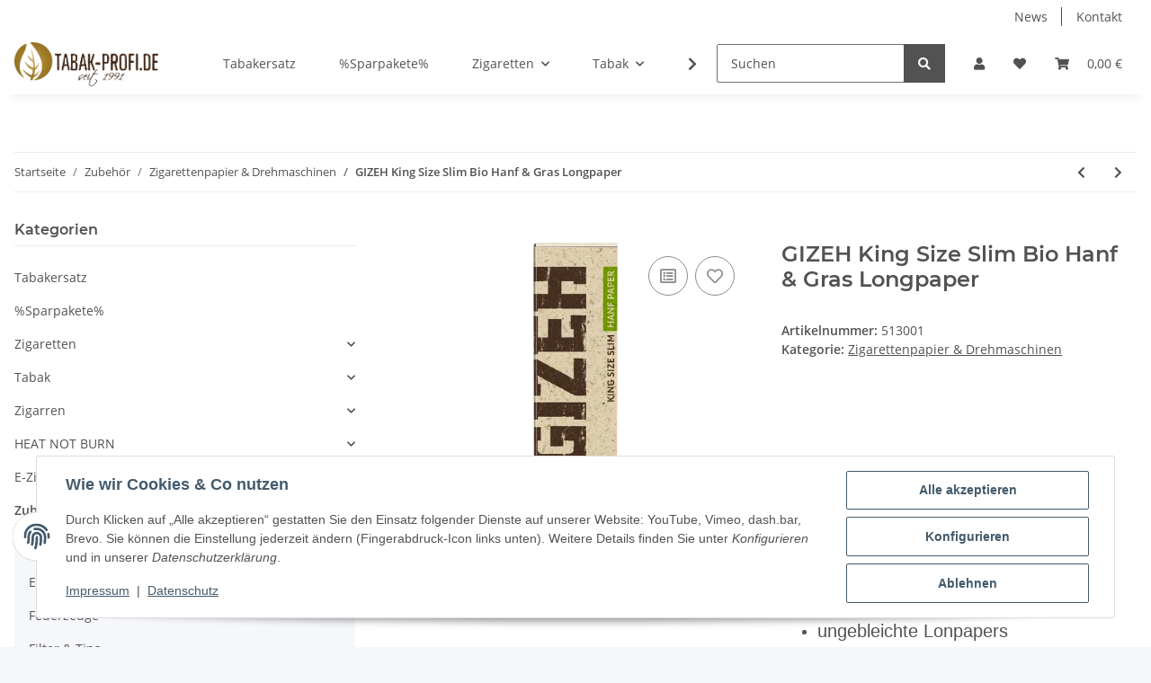

--- FILE ---
content_type: text/html; charset=utf-8
request_url: https://tabak-profi.de/gizeh-bio-hanf-und-gras-king-size-slim-longpapers
body_size: 43263
content:
<!DOCTYPE html>
<html lang="de" itemscope itemtype="https://schema.org/ItemPage">
    
    <head>
        
            <meta http-equiv="content-type" content="text/html; charset=utf-8">
            <meta name="description" itemprop="description" content="GIZEH Longpapers Bio-Hanf &amp; Gras Bequem online kaufen | Einfach&amp;#10004 Schnell&amp;#10004 Sicher&amp;#10004 bei tabak-profi.de - Ihr Fachgeschäft im Internet">
                        <meta name="viewport" content="width=device-width, initial-scale=1.0">
            <meta http-equiv="X-UA-Compatible" content="IE=edge">
                        <meta name="robots" content="index, follow">

            <meta itemprop="url" content="https://tabak-profi.de/gizeh-bio-hanf-und-gras-king-size-slim-longpapers">
            <meta property="og:type" content="website">
            <meta property="og:site_name" content="GIZEH Bio-Hanf &amp; Gras | Longpapers, 1,40 €">
            <meta property="og:title" content="GIZEH Bio-Hanf &amp; Gras | Longpapers, 1,40 €">
            <meta property="og:description" content="GIZEH Longpapers Bio-Hanf &amp; Gras Bequem online kaufen | Einfach&amp;#10004 Schnell&amp;#10004 Sicher&amp;#10004 bei tabak-profi.de - Ihr Fachgeschäft im Internet">
            <meta property="og:url" content="https://tabak-profi.de/gizeh-bio-hanf-und-gras-king-size-slim-longpapers">

                                    
                            <meta itemprop="image" content="https://tabak-profi.de/media/image/product/1513/lg/gizeh-bio-hanf-und-gras-king-size-slim-longpapers.png">
                <meta property="og:image" content="https://tabak-profi.de/media/image/product/1513/lg/gizeh-bio-hanf-und-gras-king-size-slim-longpapers.png">
                <meta property="og:image:width" content="120">
                <meta property="og:image:height" content="500">
                    

        <title itemprop="name">GIZEH Bio-Hanf &amp; Gras | Longpapers, 1,40 €</title>

                    <link rel="canonical" href="https://tabak-profi.de/gizeh-bio-hanf-und-gras-king-size-slim-longpapers">
        
        

        
            <link rel="icon" href="https://tabak-profi.de/favicon.ico" sizes="48x48">
            <link rel="icon" href="https://tabak-profi.de/favicon.svg" sizes="any" type="image/svg+xml">
            <link rel="apple-touch-icon" href="https://tabak-profi.de/apple-touch-icon.png">
            <link rel="manifest" href="https://tabak-profi.de/site.webmanifest">
            <meta name="msapplication-TileColor" content="#f8bf00">
            <meta name="msapplication-TileImage" content="https://tabak-profi.de/mstile-144x144.png">
        
        
            <meta name="theme-color" content="#f8bf00">
        

        
                                                    
                <style id="criticalCSS">
                    
                        :root{--blue: #007bff;--indigo: #6610f2;--purple: #6f42c1;--pink: #e83e8c;--red: #dc3545;--orange: #fd7e14;--yellow: #ffc107;--green: #28a745;--teal: #20c997;--cyan: #17a2b8;--white: #ffffff;--gray: #707070;--gray-dark: #343a40;--primary: #F8BF00;--secondary: #525252;--success: #1C871E;--info: #525252;--warning: #f39932;--danger: #b90000;--light: #f5f7fa;--dark: #525252;--gray: #707070;--gray-light: #f5f7fa;--gray-medium: #ebebeb;--gray-dark: #9b9b9b;--gray-darker: #525252;--breakpoint-xs: 0;--breakpoint-sm: 576px;--breakpoint-md: 768px;--breakpoint-lg: 992px;--breakpoint-xl: 1300px;--font-family-sans-serif: "Open Sans", sans-serif;--font-family-monospace: SFMono-Regular, Menlo, Monaco, Consolas, "Liberation Mono", "Courier New", monospace}*,*::before,*::after{box-sizing:border-box}html{font-family:sans-serif;line-height:1.15;-webkit-text-size-adjust:100%;-webkit-tap-highlight-color:rgba(0, 0, 0, 0)}article,aside,figcaption,figure,footer,header,hgroup,main,nav,section{display:block}body{margin:0;font-family:"Open Sans", sans-serif;font-size:0.875rem;font-weight:400;line-height:1.5;color:#525252;text-align:left;background-color:#f5f7fa}[tabindex="-1"]:focus:not(:focus-visible){outline:0 !important}hr{box-sizing:content-box;height:0;overflow:visible}h1,h2,h3,h4,h5,h6{margin-top:0;margin-bottom:1rem}p{margin-top:0;margin-bottom:1rem}abbr[title],abbr[data-original-title]{text-decoration:underline;text-decoration:underline dotted;cursor:help;border-bottom:0;text-decoration-skip-ink:none}address{margin-bottom:1rem;font-style:normal;line-height:inherit}ol,ul,dl{margin-top:0;margin-bottom:1rem}ol ol,ul ul,ol ul,ul ol{margin-bottom:0}dt{font-weight:700}dd{margin-bottom:0.5rem;margin-left:0}blockquote{margin:0 0 1rem}b,strong{font-weight:bolder}small{font-size:80%}sub,sup{position:relative;font-size:75%;line-height:0;vertical-align:baseline}sub{bottom:-0.25em}sup{top:-0.5em}a{color:#525252;text-decoration:underline;background-color:transparent}a:hover{color:#F8BF00;text-decoration:none}a:not([href]):not([class]){color:inherit;text-decoration:none}a:not([href]):not([class]):hover{color:inherit;text-decoration:none}pre,code,kbd,samp{font-family:SFMono-Regular, Menlo, Monaco, Consolas, "Liberation Mono", "Courier New", monospace;font-size:1em}pre{margin-top:0;margin-bottom:1rem;overflow:auto;-ms-overflow-style:scrollbar}figure{margin:0 0 1rem}img{vertical-align:middle;border-style:none}svg{overflow:hidden;vertical-align:middle}table{border-collapse:collapse}caption{padding-top:0.75rem;padding-bottom:0.75rem;color:#707070;text-align:left;caption-side:bottom}th{text-align:inherit;text-align:-webkit-match-parent}label{display:inline-block;margin-bottom:0.5rem}button{border-radius:0}button:focus:not(:focus-visible){outline:0}input,button,select,optgroup,textarea{margin:0;font-family:inherit;font-size:inherit;line-height:inherit}button,input{overflow:visible}button,select{text-transform:none}[role="button"]{cursor:pointer}select{word-wrap:normal}button,[type="button"],[type="reset"],[type="submit"]{-webkit-appearance:button}button:not(:disabled),[type="button"]:not(:disabled),[type="reset"]:not(:disabled),[type="submit"]:not(:disabled){cursor:pointer}button::-moz-focus-inner,[type="button"]::-moz-focus-inner,[type="reset"]::-moz-focus-inner,[type="submit"]::-moz-focus-inner{padding:0;border-style:none}input[type="radio"],input[type="checkbox"]{box-sizing:border-box;padding:0}textarea{overflow:auto;resize:vertical}fieldset{min-width:0;padding:0;margin:0;border:0}legend{display:block;width:100%;max-width:100%;padding:0;margin-bottom:0.5rem;font-size:1.5rem;line-height:inherit;color:inherit;white-space:normal}progress{vertical-align:baseline}[type="number"]::-webkit-inner-spin-button,[type="number"]::-webkit-outer-spin-button{height:auto}[type="search"]{outline-offset:-2px;-webkit-appearance:none}[type="search"]::-webkit-search-decoration{-webkit-appearance:none}::-webkit-file-upload-button{font:inherit;-webkit-appearance:button}output{display:inline-block}summary{display:list-item;cursor:pointer}template{display:none}[hidden]{display:none !important}.img-fluid{max-width:100%;height:auto}.img-thumbnail{padding:0.25rem;background-color:#f5f7fa;border:1px solid #dee2e6;border-radius:0.125rem;box-shadow:0 1px 2px rgba(0, 0, 0, 0.075);max-width:100%;height:auto}.figure{display:inline-block}.figure-img{margin-bottom:0.5rem;line-height:1}.figure-caption{font-size:90%;color:#707070}code{font-size:87.5%;color:#e83e8c;word-wrap:break-word}a>code{color:inherit}kbd{padding:0.2rem 0.4rem;font-size:87.5%;color:#ffffff;background-color:#212529;border-radius:0.125rem;box-shadow:inset 0 -0.1rem 0 rgba(0, 0, 0, 0.25)}kbd kbd{padding:0;font-size:100%;font-weight:700;box-shadow:none}pre{display:block;font-size:87.5%;color:#212529}pre code{font-size:inherit;color:inherit;word-break:normal}.pre-scrollable{max-height:340px;overflow-y:scroll}.container,.container-fluid,.container-sm,.container-md,.container-lg,.container-xl{width:100%;padding-right:1rem;padding-left:1rem;margin-right:auto;margin-left:auto}@media (min-width:576px){.container,.container-sm{max-width:97vw}}@media (min-width:768px){.container,.container-sm,.container-md{max-width:720px}}@media (min-width:992px){.container,.container-sm,.container-md,.container-lg{max-width:960px}}@media (min-width:1300px){.container,.container-sm,.container-md,.container-lg,.container-xl{max-width:1250px}}.row{display:flex;flex-wrap:wrap;margin-right:-1rem;margin-left:-1rem}.no-gutters{margin-right:0;margin-left:0}.no-gutters>.col,.no-gutters>[class*="col-"]{padding-right:0;padding-left:0}.col-1,.col-2,.col-3,.col-4,.col-5,.col-6,.col-7,.col-8,.col-9,.col-10,.col-11,.col-12,.col,.col-auto,.col-sm-1,.col-sm-2,.col-sm-3,.col-sm-4,.col-sm-5,.col-sm-6,.col-sm-7,.col-sm-8,.col-sm-9,.col-sm-10,.col-sm-11,.col-sm-12,.col-sm,.col-sm-auto,.col-md-1,.col-md-2,.col-md-3,.col-md-4,.col-md-5,.col-md-6,.col-md-7,.col-md-8,.col-md-9,.col-md-10,.col-md-11,.col-md-12,.col-md,.col-md-auto,.col-lg-1,.col-lg-2,.col-lg-3,.col-lg-4,.col-lg-5,.col-lg-6,.col-lg-7,.col-lg-8,.col-lg-9,.col-lg-10,.col-lg-11,.col-lg-12,.col-lg,.col-lg-auto,.col-xl-1,.col-xl-2,.col-xl-3,.col-xl-4,.col-xl-5,.col-xl-6,.col-xl-7,.col-xl-8,.col-xl-9,.col-xl-10,.col-xl-11,.col-xl-12,.col-xl,.col-xl-auto{position:relative;width:100%;padding-right:1rem;padding-left:1rem}.col{flex-basis:0;flex-grow:1;max-width:100%}.row-cols-1>*{flex:0 0 100%;max-width:100%}.row-cols-2>*{flex:0 0 50%;max-width:50%}.row-cols-3>*{flex:0 0 33.3333333333%;max-width:33.3333333333%}.row-cols-4>*{flex:0 0 25%;max-width:25%}.row-cols-5>*{flex:0 0 20%;max-width:20%}.row-cols-6>*{flex:0 0 16.6666666667%;max-width:16.6666666667%}.col-auto{flex:0 0 auto;width:auto;max-width:100%}.col-1{flex:0 0 8.33333333%;max-width:8.33333333%}.col-2{flex:0 0 16.66666667%;max-width:16.66666667%}.col-3{flex:0 0 25%;max-width:25%}.col-4{flex:0 0 33.33333333%;max-width:33.33333333%}.col-5{flex:0 0 41.66666667%;max-width:41.66666667%}.col-6{flex:0 0 50%;max-width:50%}.col-7{flex:0 0 58.33333333%;max-width:58.33333333%}.col-8{flex:0 0 66.66666667%;max-width:66.66666667%}.col-9{flex:0 0 75%;max-width:75%}.col-10{flex:0 0 83.33333333%;max-width:83.33333333%}.col-11{flex:0 0 91.66666667%;max-width:91.66666667%}.col-12{flex:0 0 100%;max-width:100%}.order-first{order:-1}.order-last{order:13}.order-0{order:0}.order-1{order:1}.order-2{order:2}.order-3{order:3}.order-4{order:4}.order-5{order:5}.order-6{order:6}.order-7{order:7}.order-8{order:8}.order-9{order:9}.order-10{order:10}.order-11{order:11}.order-12{order:12}.offset-1{margin-left:8.33333333%}.offset-2{margin-left:16.66666667%}.offset-3{margin-left:25%}.offset-4{margin-left:33.33333333%}.offset-5{margin-left:41.66666667%}.offset-6{margin-left:50%}.offset-7{margin-left:58.33333333%}.offset-8{margin-left:66.66666667%}.offset-9{margin-left:75%}.offset-10{margin-left:83.33333333%}.offset-11{margin-left:91.66666667%}@media (min-width:576px){.col-sm{flex-basis:0;flex-grow:1;max-width:100%}.row-cols-sm-1>*{flex:0 0 100%;max-width:100%}.row-cols-sm-2>*{flex:0 0 50%;max-width:50%}.row-cols-sm-3>*{flex:0 0 33.3333333333%;max-width:33.3333333333%}.row-cols-sm-4>*{flex:0 0 25%;max-width:25%}.row-cols-sm-5>*{flex:0 0 20%;max-width:20%}.row-cols-sm-6>*{flex:0 0 16.6666666667%;max-width:16.6666666667%}.col-sm-auto{flex:0 0 auto;width:auto;max-width:100%}.col-sm-1{flex:0 0 8.33333333%;max-width:8.33333333%}.col-sm-2{flex:0 0 16.66666667%;max-width:16.66666667%}.col-sm-3{flex:0 0 25%;max-width:25%}.col-sm-4{flex:0 0 33.33333333%;max-width:33.33333333%}.col-sm-5{flex:0 0 41.66666667%;max-width:41.66666667%}.col-sm-6{flex:0 0 50%;max-width:50%}.col-sm-7{flex:0 0 58.33333333%;max-width:58.33333333%}.col-sm-8{flex:0 0 66.66666667%;max-width:66.66666667%}.col-sm-9{flex:0 0 75%;max-width:75%}.col-sm-10{flex:0 0 83.33333333%;max-width:83.33333333%}.col-sm-11{flex:0 0 91.66666667%;max-width:91.66666667%}.col-sm-12{flex:0 0 100%;max-width:100%}.order-sm-first{order:-1}.order-sm-last{order:13}.order-sm-0{order:0}.order-sm-1{order:1}.order-sm-2{order:2}.order-sm-3{order:3}.order-sm-4{order:4}.order-sm-5{order:5}.order-sm-6{order:6}.order-sm-7{order:7}.order-sm-8{order:8}.order-sm-9{order:9}.order-sm-10{order:10}.order-sm-11{order:11}.order-sm-12{order:12}.offset-sm-0{margin-left:0}.offset-sm-1{margin-left:8.33333333%}.offset-sm-2{margin-left:16.66666667%}.offset-sm-3{margin-left:25%}.offset-sm-4{margin-left:33.33333333%}.offset-sm-5{margin-left:41.66666667%}.offset-sm-6{margin-left:50%}.offset-sm-7{margin-left:58.33333333%}.offset-sm-8{margin-left:66.66666667%}.offset-sm-9{margin-left:75%}.offset-sm-10{margin-left:83.33333333%}.offset-sm-11{margin-left:91.66666667%}}@media (min-width:768px){.col-md{flex-basis:0;flex-grow:1;max-width:100%}.row-cols-md-1>*{flex:0 0 100%;max-width:100%}.row-cols-md-2>*{flex:0 0 50%;max-width:50%}.row-cols-md-3>*{flex:0 0 33.3333333333%;max-width:33.3333333333%}.row-cols-md-4>*{flex:0 0 25%;max-width:25%}.row-cols-md-5>*{flex:0 0 20%;max-width:20%}.row-cols-md-6>*{flex:0 0 16.6666666667%;max-width:16.6666666667%}.col-md-auto{flex:0 0 auto;width:auto;max-width:100%}.col-md-1{flex:0 0 8.33333333%;max-width:8.33333333%}.col-md-2{flex:0 0 16.66666667%;max-width:16.66666667%}.col-md-3{flex:0 0 25%;max-width:25%}.col-md-4{flex:0 0 33.33333333%;max-width:33.33333333%}.col-md-5{flex:0 0 41.66666667%;max-width:41.66666667%}.col-md-6{flex:0 0 50%;max-width:50%}.col-md-7{flex:0 0 58.33333333%;max-width:58.33333333%}.col-md-8{flex:0 0 66.66666667%;max-width:66.66666667%}.col-md-9{flex:0 0 75%;max-width:75%}.col-md-10{flex:0 0 83.33333333%;max-width:83.33333333%}.col-md-11{flex:0 0 91.66666667%;max-width:91.66666667%}.col-md-12{flex:0 0 100%;max-width:100%}.order-md-first{order:-1}.order-md-last{order:13}.order-md-0{order:0}.order-md-1{order:1}.order-md-2{order:2}.order-md-3{order:3}.order-md-4{order:4}.order-md-5{order:5}.order-md-6{order:6}.order-md-7{order:7}.order-md-8{order:8}.order-md-9{order:9}.order-md-10{order:10}.order-md-11{order:11}.order-md-12{order:12}.offset-md-0{margin-left:0}.offset-md-1{margin-left:8.33333333%}.offset-md-2{margin-left:16.66666667%}.offset-md-3{margin-left:25%}.offset-md-4{margin-left:33.33333333%}.offset-md-5{margin-left:41.66666667%}.offset-md-6{margin-left:50%}.offset-md-7{margin-left:58.33333333%}.offset-md-8{margin-left:66.66666667%}.offset-md-9{margin-left:75%}.offset-md-10{margin-left:83.33333333%}.offset-md-11{margin-left:91.66666667%}}@media (min-width:992px){.col-lg{flex-basis:0;flex-grow:1;max-width:100%}.row-cols-lg-1>*{flex:0 0 100%;max-width:100%}.row-cols-lg-2>*{flex:0 0 50%;max-width:50%}.row-cols-lg-3>*{flex:0 0 33.3333333333%;max-width:33.3333333333%}.row-cols-lg-4>*{flex:0 0 25%;max-width:25%}.row-cols-lg-5>*{flex:0 0 20%;max-width:20%}.row-cols-lg-6>*{flex:0 0 16.6666666667%;max-width:16.6666666667%}.col-lg-auto{flex:0 0 auto;width:auto;max-width:100%}.col-lg-1{flex:0 0 8.33333333%;max-width:8.33333333%}.col-lg-2{flex:0 0 16.66666667%;max-width:16.66666667%}.col-lg-3{flex:0 0 25%;max-width:25%}.col-lg-4{flex:0 0 33.33333333%;max-width:33.33333333%}.col-lg-5{flex:0 0 41.66666667%;max-width:41.66666667%}.col-lg-6{flex:0 0 50%;max-width:50%}.col-lg-7{flex:0 0 58.33333333%;max-width:58.33333333%}.col-lg-8{flex:0 0 66.66666667%;max-width:66.66666667%}.col-lg-9{flex:0 0 75%;max-width:75%}.col-lg-10{flex:0 0 83.33333333%;max-width:83.33333333%}.col-lg-11{flex:0 0 91.66666667%;max-width:91.66666667%}.col-lg-12{flex:0 0 100%;max-width:100%}.order-lg-first{order:-1}.order-lg-last{order:13}.order-lg-0{order:0}.order-lg-1{order:1}.order-lg-2{order:2}.order-lg-3{order:3}.order-lg-4{order:4}.order-lg-5{order:5}.order-lg-6{order:6}.order-lg-7{order:7}.order-lg-8{order:8}.order-lg-9{order:9}.order-lg-10{order:10}.order-lg-11{order:11}.order-lg-12{order:12}.offset-lg-0{margin-left:0}.offset-lg-1{margin-left:8.33333333%}.offset-lg-2{margin-left:16.66666667%}.offset-lg-3{margin-left:25%}.offset-lg-4{margin-left:33.33333333%}.offset-lg-5{margin-left:41.66666667%}.offset-lg-6{margin-left:50%}.offset-lg-7{margin-left:58.33333333%}.offset-lg-8{margin-left:66.66666667%}.offset-lg-9{margin-left:75%}.offset-lg-10{margin-left:83.33333333%}.offset-lg-11{margin-left:91.66666667%}}@media (min-width:1300px){.col-xl{flex-basis:0;flex-grow:1;max-width:100%}.row-cols-xl-1>*{flex:0 0 100%;max-width:100%}.row-cols-xl-2>*{flex:0 0 50%;max-width:50%}.row-cols-xl-3>*{flex:0 0 33.3333333333%;max-width:33.3333333333%}.row-cols-xl-4>*{flex:0 0 25%;max-width:25%}.row-cols-xl-5>*{flex:0 0 20%;max-width:20%}.row-cols-xl-6>*{flex:0 0 16.6666666667%;max-width:16.6666666667%}.col-xl-auto{flex:0 0 auto;width:auto;max-width:100%}.col-xl-1{flex:0 0 8.33333333%;max-width:8.33333333%}.col-xl-2{flex:0 0 16.66666667%;max-width:16.66666667%}.col-xl-3{flex:0 0 25%;max-width:25%}.col-xl-4{flex:0 0 33.33333333%;max-width:33.33333333%}.col-xl-5{flex:0 0 41.66666667%;max-width:41.66666667%}.col-xl-6{flex:0 0 50%;max-width:50%}.col-xl-7{flex:0 0 58.33333333%;max-width:58.33333333%}.col-xl-8{flex:0 0 66.66666667%;max-width:66.66666667%}.col-xl-9{flex:0 0 75%;max-width:75%}.col-xl-10{flex:0 0 83.33333333%;max-width:83.33333333%}.col-xl-11{flex:0 0 91.66666667%;max-width:91.66666667%}.col-xl-12{flex:0 0 100%;max-width:100%}.order-xl-first{order:-1}.order-xl-last{order:13}.order-xl-0{order:0}.order-xl-1{order:1}.order-xl-2{order:2}.order-xl-3{order:3}.order-xl-4{order:4}.order-xl-5{order:5}.order-xl-6{order:6}.order-xl-7{order:7}.order-xl-8{order:8}.order-xl-9{order:9}.order-xl-10{order:10}.order-xl-11{order:11}.order-xl-12{order:12}.offset-xl-0{margin-left:0}.offset-xl-1{margin-left:8.33333333%}.offset-xl-2{margin-left:16.66666667%}.offset-xl-3{margin-left:25%}.offset-xl-4{margin-left:33.33333333%}.offset-xl-5{margin-left:41.66666667%}.offset-xl-6{margin-left:50%}.offset-xl-7{margin-left:58.33333333%}.offset-xl-8{margin-left:66.66666667%}.offset-xl-9{margin-left:75%}.offset-xl-10{margin-left:83.33333333%}.offset-xl-11{margin-left:91.66666667%}}.nav{display:flex;flex-wrap:wrap;padding-left:0;margin-bottom:0;list-style:none}.nav-link{display:block;padding:0.5rem 1rem;text-decoration:none}.nav-link:hover,.nav-link:focus{text-decoration:none}.nav-link.disabled{color:#707070;pointer-events:none;cursor:default}.nav-tabs{border-bottom:1px solid #dee2e6}.nav-tabs .nav-link{margin-bottom:-1px;background-color:transparent;border:1px solid transparent;border-top-left-radius:0;border-top-right-radius:0}.nav-tabs .nav-link:hover,.nav-tabs .nav-link:focus{isolation:isolate;border-color:transparent}.nav-tabs .nav-link.disabled{color:#707070;background-color:transparent;border-color:transparent}.nav-tabs .nav-link.active,.nav-tabs .nav-item.show .nav-link{color:#525252;background-color:transparent;border-color:#F8BF00}.nav-tabs .dropdown-menu{margin-top:-1px;border-top-left-radius:0;border-top-right-radius:0}.nav-pills .nav-link{background:none;border:0;border-radius:0.125rem}.nav-pills .nav-link.active,.nav-pills .show>.nav-link{color:#ffffff;background-color:#F8BF00}.nav-fill>.nav-link,.nav-fill .nav-item{flex:1 1 auto;text-align:center}.nav-justified>.nav-link,.nav-justified .nav-item{flex-basis:0;flex-grow:1;text-align:center}.tab-content>.tab-pane{display:none}.tab-content>.active{display:block}.navbar{position:relative;display:flex;flex-wrap:wrap;align-items:center;justify-content:space-between;padding:0.4rem 1rem}.navbar .container,.navbar .container-fluid,.navbar .container-sm,.navbar .container-md,.navbar .container-lg,.navbar .container-xl,.navbar>.container-sm,.navbar>.container-md,.navbar>.container-lg,.navbar>.container-xl{display:flex;flex-wrap:wrap;align-items:center;justify-content:space-between}.navbar-brand{display:inline-block;padding-top:0.40625rem;padding-bottom:0.40625rem;margin-right:1rem;font-size:1rem;line-height:inherit;white-space:nowrap}.navbar-brand:hover,.navbar-brand:focus{text-decoration:none}.navbar-nav{display:flex;flex-direction:column;padding-left:0;margin-bottom:0;list-style:none}.navbar-nav .nav-link{padding-right:0;padding-left:0}.navbar-nav .dropdown-menu{position:static;float:none}.navbar-text{display:inline-block;padding-top:0.5rem;padding-bottom:0.5rem}.navbar-collapse{flex-basis:100%;flex-grow:1;align-items:center}.navbar-toggler{padding:0.25rem 0.75rem;font-size:1rem;line-height:1;background-color:transparent;border:1px solid transparent;border-radius:0.125rem}.navbar-toggler:hover,.navbar-toggler:focus{text-decoration:none}.navbar-toggler-icon{display:inline-block;width:1.5em;height:1.5em;vertical-align:middle;content:"";background:50% / 100% 100% no-repeat}.navbar-nav-scroll{max-height:75vh;overflow-y:auto}@media (max-width:575.98px){.navbar-expand-sm>.container,.navbar-expand-sm>.container-fluid,.navbar-expand-sm>.container-sm,.navbar-expand-sm>.container-md,.navbar-expand-sm>.container-lg,.navbar-expand-sm>.container-xl{padding-right:0;padding-left:0}}@media (min-width:576px){.navbar-expand-sm{flex-flow:row nowrap;justify-content:flex-start}.navbar-expand-sm .navbar-nav{flex-direction:row}.navbar-expand-sm .navbar-nav .dropdown-menu{position:absolute}.navbar-expand-sm .navbar-nav .nav-link{padding-right:1.5rem;padding-left:1.5rem}.navbar-expand-sm>.container,.navbar-expand-sm>.container-fluid,.navbar-expand-sm>.container-sm,.navbar-expand-sm>.container-md,.navbar-expand-sm>.container-lg,.navbar-expand-sm>.container-xl{flex-wrap:nowrap}.navbar-expand-sm .navbar-nav-scroll{overflow:visible}.navbar-expand-sm .navbar-collapse{display:flex !important;flex-basis:auto}.navbar-expand-sm .navbar-toggler{display:none}}@media (max-width:767.98px){.navbar-expand-md>.container,.navbar-expand-md>.container-fluid,.navbar-expand-md>.container-sm,.navbar-expand-md>.container-md,.navbar-expand-md>.container-lg,.navbar-expand-md>.container-xl{padding-right:0;padding-left:0}}@media (min-width:768px){.navbar-expand-md{flex-flow:row nowrap;justify-content:flex-start}.navbar-expand-md .navbar-nav{flex-direction:row}.navbar-expand-md .navbar-nav .dropdown-menu{position:absolute}.navbar-expand-md .navbar-nav .nav-link{padding-right:1.5rem;padding-left:1.5rem}.navbar-expand-md>.container,.navbar-expand-md>.container-fluid,.navbar-expand-md>.container-sm,.navbar-expand-md>.container-md,.navbar-expand-md>.container-lg,.navbar-expand-md>.container-xl{flex-wrap:nowrap}.navbar-expand-md .navbar-nav-scroll{overflow:visible}.navbar-expand-md .navbar-collapse{display:flex !important;flex-basis:auto}.navbar-expand-md .navbar-toggler{display:none}}@media (max-width:991.98px){.navbar-expand-lg>.container,.navbar-expand-lg>.container-fluid,.navbar-expand-lg>.container-sm,.navbar-expand-lg>.container-md,.navbar-expand-lg>.container-lg,.navbar-expand-lg>.container-xl{padding-right:0;padding-left:0}}@media (min-width:992px){.navbar-expand-lg{flex-flow:row nowrap;justify-content:flex-start}.navbar-expand-lg .navbar-nav{flex-direction:row}.navbar-expand-lg .navbar-nav .dropdown-menu{position:absolute}.navbar-expand-lg .navbar-nav .nav-link{padding-right:1.5rem;padding-left:1.5rem}.navbar-expand-lg>.container,.navbar-expand-lg>.container-fluid,.navbar-expand-lg>.container-sm,.navbar-expand-lg>.container-md,.navbar-expand-lg>.container-lg,.navbar-expand-lg>.container-xl{flex-wrap:nowrap}.navbar-expand-lg .navbar-nav-scroll{overflow:visible}.navbar-expand-lg .navbar-collapse{display:flex !important;flex-basis:auto}.navbar-expand-lg .navbar-toggler{display:none}}@media (max-width:1299.98px){.navbar-expand-xl>.container,.navbar-expand-xl>.container-fluid,.navbar-expand-xl>.container-sm,.navbar-expand-xl>.container-md,.navbar-expand-xl>.container-lg,.navbar-expand-xl>.container-xl{padding-right:0;padding-left:0}}@media (min-width:1300px){.navbar-expand-xl{flex-flow:row nowrap;justify-content:flex-start}.navbar-expand-xl .navbar-nav{flex-direction:row}.navbar-expand-xl .navbar-nav .dropdown-menu{position:absolute}.navbar-expand-xl .navbar-nav .nav-link{padding-right:1.5rem;padding-left:1.5rem}.navbar-expand-xl>.container,.navbar-expand-xl>.container-fluid,.navbar-expand-xl>.container-sm,.navbar-expand-xl>.container-md,.navbar-expand-xl>.container-lg,.navbar-expand-xl>.container-xl{flex-wrap:nowrap}.navbar-expand-xl .navbar-nav-scroll{overflow:visible}.navbar-expand-xl .navbar-collapse{display:flex !important;flex-basis:auto}.navbar-expand-xl .navbar-toggler{display:none}}.navbar-expand{flex-flow:row nowrap;justify-content:flex-start}.navbar-expand>.container,.navbar-expand>.container-fluid,.navbar-expand>.container-sm,.navbar-expand>.container-md,.navbar-expand>.container-lg,.navbar-expand>.container-xl{padding-right:0;padding-left:0}.navbar-expand .navbar-nav{flex-direction:row}.navbar-expand .navbar-nav .dropdown-menu{position:absolute}.navbar-expand .navbar-nav .nav-link{padding-right:1.5rem;padding-left:1.5rem}.navbar-expand>.container,.navbar-expand>.container-fluid,.navbar-expand>.container-sm,.navbar-expand>.container-md,.navbar-expand>.container-lg,.navbar-expand>.container-xl{flex-wrap:nowrap}.navbar-expand .navbar-nav-scroll{overflow:visible}.navbar-expand .navbar-collapse{display:flex !important;flex-basis:auto}.navbar-expand .navbar-toggler{display:none}.navbar-light .navbar-brand{color:rgba(0, 0, 0, 0.9)}.navbar-light .navbar-brand:hover,.navbar-light .navbar-brand:focus{color:rgba(0, 0, 0, 0.9)}.navbar-light .navbar-nav .nav-link{color:#525252}.navbar-light .navbar-nav .nav-link:hover,.navbar-light .navbar-nav .nav-link:focus{color:#F8BF00}.navbar-light .navbar-nav .nav-link.disabled{color:rgba(0, 0, 0, 0.3)}.navbar-light .navbar-nav .show>.nav-link,.navbar-light .navbar-nav .active>.nav-link,.navbar-light .navbar-nav .nav-link.show,.navbar-light .navbar-nav .nav-link.active{color:rgba(0, 0, 0, 0.9)}.navbar-light .navbar-toggler{color:#525252;border-color:rgba(0, 0, 0, 0.1)}.navbar-light .navbar-toggler-icon{background-image:url("data:image/svg+xml,%3csvg xmlns='http://www.w3.org/2000/svg' width='30' height='30' viewBox='0 0 30 30'%3e%3cpath stroke='%23525252' stroke-linecap='round' stroke-miterlimit='10' stroke-width='2' d='M4 7h22M4 15h22M4 23h22'/%3e%3c/svg%3e")}.navbar-light .navbar-text{color:#525252}.navbar-light .navbar-text a{color:rgba(0, 0, 0, 0.9)}.navbar-light .navbar-text a:hover,.navbar-light .navbar-text a:focus{color:rgba(0, 0, 0, 0.9)}.navbar-dark .navbar-brand{color:#ffffff}.navbar-dark .navbar-brand:hover,.navbar-dark .navbar-brand:focus{color:#ffffff}.navbar-dark .navbar-nav .nav-link{color:rgba(255, 255, 255, 0.5)}.navbar-dark .navbar-nav .nav-link:hover,.navbar-dark .navbar-nav .nav-link:focus{color:rgba(255, 255, 255, 0.75)}.navbar-dark .navbar-nav .nav-link.disabled{color:rgba(255, 255, 255, 0.25)}.navbar-dark .navbar-nav .show>.nav-link,.navbar-dark .navbar-nav .active>.nav-link,.navbar-dark .navbar-nav .nav-link.show,.navbar-dark .navbar-nav .nav-link.active{color:#ffffff}.navbar-dark .navbar-toggler{color:rgba(255, 255, 255, 0.5);border-color:rgba(255, 255, 255, 0.1)}.navbar-dark .navbar-toggler-icon{background-image:url("data:image/svg+xml,%3csvg xmlns='http://www.w3.org/2000/svg' width='30' height='30' viewBox='0 0 30 30'%3e%3cpath stroke='rgba%28255, 255, 255, 0.5%29' stroke-linecap='round' stroke-miterlimit='10' stroke-width='2' d='M4 7h22M4 15h22M4 23h22'/%3e%3c/svg%3e")}.navbar-dark .navbar-text{color:rgba(255, 255, 255, 0.5)}.navbar-dark .navbar-text a{color:#ffffff}.navbar-dark .navbar-text a:hover,.navbar-dark .navbar-text a:focus{color:#ffffff}.pagination-sm .page-item.active .page-link::after,.pagination-sm .page-item.active .page-text::after{left:0.375rem;right:0.375rem}.pagination-lg .page-item.active .page-link::after,.pagination-lg .page-item.active .page-text::after{left:1.125rem;right:1.125rem}.page-item{position:relative}.page-item.active{font-weight:700}.page-item.active .page-link::after,.page-item.active .page-text::after{content:"";position:absolute;left:0.5625rem;bottom:0;right:0.5625rem;border-bottom:4px solid #F8BF00}@media (min-width:768px){.dropdown-item.page-item{background-color:transparent}}.page-link,.page-text{text-decoration:none}.pagination{margin-bottom:0;justify-content:space-between;align-items:center}@media (min-width:768px){.pagination{justify-content:normal}.pagination .dropdown>.btn{display:none}.pagination .dropdown-menu{position:static !important;transform:none !important;display:flex;margin:0;padding:0;border:0;min-width:auto}.pagination .dropdown-item{width:auto;display:inline-block;padding:0}.pagination .dropdown-item.active{background-color:transparent;color:#525252}.pagination .dropdown-item:hover{background-color:transparent}.pagination .pagination-site{display:none}}@media (max-width:767.98px){.pagination .dropdown-item{padding:0}.pagination .dropdown-item.active .page-link,.pagination .dropdown-item.active .page-text,.pagination .dropdown-item:active .page-link,.pagination .dropdown-item:active .page-text{color:#525252}}.productlist-page-nav{align-items:center}.productlist-page-nav .pagination{margin:0}.productlist-page-nav .displayoptions{margin-bottom:1rem}@media (min-width:768px){.productlist-page-nav .displayoptions{margin-bottom:0}}.productlist-page-nav .displayoptions .btn-group+.btn-group+.btn-group{margin-left:0.5rem}.productlist-page-nav .result-option-wrapper{margin-right:0.5rem}.productlist-page-nav .productlist-item-info{margin-bottom:0.5rem;margin-left:auto;margin-right:auto;display:flex}@media (min-width:768px){.productlist-page-nav .productlist-item-info{margin-right:0;margin-bottom:0}.productlist-page-nav .productlist-item-info.productlist-item-border{border-right:1px solid #ebebeb;padding-right:1rem}}.productlist-page-nav.productlist-page-nav-header-m{margin-top:3rem}@media (min-width:768px){.productlist-page-nav.productlist-page-nav-header-m{margin-top:2rem}.productlist-page-nav.productlist-page-nav-header-m>.col{margin-top:1rem}}.productlist-page-nav-bottom{margin-bottom:2rem}.pagination-wrapper{margin-bottom:1rem;align-items:center;border-top:1px solid #f5f7fa;border-bottom:1px solid #f5f7fa;padding-top:0.5rem;padding-bottom:0.5rem}.pagination-wrapper .pagination-entries{font-weight:700;margin-bottom:1rem}@media (min-width:768px){.pagination-wrapper .pagination-entries{margin-bottom:0}}.pagination-wrapper .pagination-selects{margin-left:auto;margin-top:1rem}@media (min-width:768px){.pagination-wrapper .pagination-selects{margin-left:0;margin-top:0}}.pagination-wrapper .pagination-selects .pagination-selects-entries{margin-bottom:1rem}@media (min-width:768px){.pagination-wrapper .pagination-selects .pagination-selects-entries{margin-right:1rem;margin-bottom:0}}.pagination-no-wrapper{border:0;padding-top:0;padding-bottom:0}.topbar-wrapper{position:relative;z-index:1021;flex-direction:row-reverse}.sticky-header header{position:sticky;top:0}#jtl-nav-wrapper .form-control::placeholder,#jtl-nav-wrapper .form-control:focus::placeholder{color:#525252}#jtl-nav-wrapper .label-slide .form-group:not(.exclude-from-label-slide):not(.checkbox) label{background:#ffffff;color:#525252}header{box-shadow:0 1rem 0.5625rem -0.75rem rgba(0, 0, 0, 0.06);position:relative;z-index:1020}header .dropdown-menu{background-color:#ffffff;color:#525252}header .navbar-toggler{color:#525252}header .navbar-brand img{max-width:50vw;object-fit:contain}header .nav-right .dropdown-menu{margin-top:-0.03125rem;box-shadow:inset 0 1rem 0.5625rem -0.75rem rgba(0, 0, 0, 0.06)}@media (min-width:992px){header #mainNavigation{margin-right:1rem}}@media (max-width:991.98px){header .navbar-brand img{max-width:30vw}header .dropup,header .dropright,header .dropdown,header .dropleft,header .col,header [class*="col-"]{position:static}header .navbar-collapse{position:fixed;top:0;left:0;display:block;height:100vh !important;-webkit-overflow-scrolling:touch;max-width:16.875rem;transition:all 0.2s ease-in-out;z-index:1050;width:100%;background:#ffffff}header .navbar-collapse:not(.show){transform:translateX(-100%)}header .navbar-nav{transition:all 0.2s ease-in-out}header .navbar-nav .nav-item,header .navbar-nav .nav-link{margin-left:0;margin-right:0;padding-left:1rem;padding-right:1rem;padding-top:1rem;padding-bottom:1rem}header .navbar-nav .nav-link{margin-top:-1rem;margin-bottom:-1rem;margin-left:-1rem;margin-right:-1rem;display:flex;align-items:center;justify-content:space-between}header .navbar-nav .nav-link::after{content:'\f054' !important;font-family:"Font Awesome 5 Free" !important;font-weight:900;margin-left:0.5rem;margin-top:0;font-size:0.75em}header .navbar-nav .nav-item.dropdown>.nav-link>.product-count{display:none}header .navbar-nav .nav-item:not(.dropdown) .nav-link::after{display:none}header .navbar-nav .dropdown-menu{position:absolute;left:100%;top:0;box-shadow:none;width:100%;padding:0;margin:0}header .navbar-nav .dropdown-menu:not(.show){display:none}header .navbar-nav .dropdown-body{margin:0}header .navbar-nav .nav{flex-direction:column}header .nav-mobile-header{padding-left:1rem;padding-right:1rem}header .nav-mobile-header>.row{height:3.125rem}header .nav-mobile-header .nav-mobile-header-hr{margin-top:0;margin-bottom:0}header .nav-mobile-body{height:calc(100vh - 3.125rem);height:calc(var(--vh, 1vh) * 100 - 3.125rem);overflow-y:auto;position:relative}header .nav-scrollbar-inner{overflow:visible}header .nav-right{font-size:1rem}header .nav-right .dropdown-menu{width:100%}}@media (min-width:992px){header .navbar-collapse{height:4.3125rem}header .navbar-nav>.nav-item>.nav-link{position:relative;padding:1.5rem}header .navbar-nav>.nav-item>.nav-link::before{content:"";position:absolute;bottom:0;left:50%;transform:translateX(-50%);border-width:0 0 6px;border-color:#F8BF00;border-style:solid;transition:width 0.4s;width:0}header .navbar-nav>.nav-item.active>.nav-link::before,header .navbar-nav>.nav-item:hover>.nav-link::before,header .navbar-nav>.nav-item.hover>.nav-link::before{width:100%}header .navbar-nav>.nav-item>.dropdown-menu{max-height:calc(100vh - 12.5rem);overflow:auto;margin-top:-0.03125rem;box-shadow:inset 0 1rem 0.5625rem -0.75rem rgba(0, 0, 0, 0.06)}header .navbar-nav>.nav-item.dropdown-full{position:static}header .navbar-nav>.nav-item.dropdown-full .dropdown-menu{width:100%}header .navbar-nav>.nav-item .product-count{display:none}header .navbar-nav>.nav-item .nav{flex-wrap:wrap}header .navbar-nav .nav .nav-link{padding:0}header .navbar-nav .nav .nav-link::after{display:none}header .navbar-nav .dropdown .nav-item{width:100%}header .nav-mobile-body{align-self:flex-start;width:100%}header .nav-scrollbar-inner{width:100%}header .nav-right .nav-link{padding-top:1.5rem;padding-bottom:1.5rem}header .submenu-headline::after{display:none}header .submenu-headline-toplevel{font-family:Montserrat, sans-serif;font-size:1rem;border-bottom:1px solid #ebebeb;margin-bottom:1rem}header .subcategory-wrapper .categories-recursive-dropdown{display:block;position:static !important;box-shadow:none}header .subcategory-wrapper .categories-recursive-dropdown>.nav{flex-direction:column}header .subcategory-wrapper .categories-recursive-dropdown .categories-recursive-dropdown{margin-left:0.25rem}}header .submenu-headline-image{margin-bottom:1rem;display:none}@media (min-width:992px){header .submenu-headline-image{display:block}}header #burger-menu{margin-right:1rem}header .table,header .dropdown-item,header .btn-outline-primary{color:#525252}header .dropdown-item{background-color:transparent}header .dropdown-item:hover{background-color:#f5f7fa}header .btn-outline-primary:hover{color:#525252}@media (min-width:992px){.nav-item-lg-m{margin-top:1.5rem;margin-bottom:1.5rem}}.fixed-search{background-color:#ffffff;box-shadow:0 0.25rem 0.5rem rgba(0, 0, 0, 0.2);padding-top:0.5rem;padding-bottom:0.5rem}.fixed-search .form-control{background-color:#ffffff;color:#525252}.fixed-search .form-control::placeholder{color:#525252}.main-search .twitter-typeahead{display:flex;flex-grow:1}.form-clear{align-items:center;bottom:8px;color:#525252;cursor:pointer;display:flex;height:24px;justify-content:center;position:absolute;right:52px;width:24px;z-index:10}.account-icon-dropdown .account-icon-dropdown-pass{margin-bottom:2rem}.account-icon-dropdown .dropdown-footer{background-color:#f5f7fa}.account-icon-dropdown .dropdown-footer a{text-decoration:underline}.account-icon-dropdown .account-icon-dropdown-logout{padding-bottom:0.5rem}.cart-dropdown-shipping-notice{color:#707070}.is-checkout header,.is-checkout .navbar{height:2.8rem}@media (min-width:992px){.is-checkout header,.is-checkout .navbar{height:4.2625rem}}.is-checkout .search-form-wrapper-fixed,.is-checkout .fixed-search{display:none}@media (max-width:991.98px){.nav-icons{height:2.8rem}}.search-form-wrapper-fixed{padding-top:0.5rem;padding-bottom:0.5rem}.full-width-mega .main-search-wrapper .twitter-typeahead{flex:1}@media (min-width:992px){.full-width-mega .main-search-wrapper{display:block}}@media (max-width:991.98px){.full-width-mega.sticky-top .main-search-wrapper{padding-right:0;padding-left:0;flex:0 0 auto;width:auto;max-width:100%}.full-width-mega.sticky-top .main-search-wrapper+.col,.full-width-mega.sticky-top .main-search-wrapper a{padding-left:0}.full-width-mega.sticky-top .main-search-wrapper .nav-link{padding-right:0.7rem}.full-width-mega .secure-checkout-icon{flex:0 0 auto;width:auto;max-width:100%;margin-left:auto}.full-width-mega .toggler-logo-wrapper{position:initial;width:max-content}}.full-width-mega .nav-icons-wrapper{padding-left:0}.full-width-mega .nav-logo-wrapper{padding-right:0;margin-right:auto}@media (min-width:992px){.full-width-mega .navbar-expand-lg .nav-multiple-row .navbar-nav{flex-wrap:wrap}.full-width-mega #mainNavigation.nav-multiple-row{height:auto;margin-right:0}.full-width-mega .nav-multiple-row .nav-scrollbar-inner{padding-bottom:0}.full-width-mega .nav-multiple-row .nav-scrollbar-arrow{display:none}.full-width-mega .menu-search-position-center .main-search-wrapper{margin-right:auto}.full-width-mega .menu-search-position-left .main-search-wrapper{margin-right:auto}.full-width-mega .menu-search-position-left .nav-logo-wrapper{margin-right:initial}.full-width-mega .menu-center-center.menu-multiple-rows-multiple .nav-scrollbar-inner{justify-content:center}.full-width-mega .menu-center-space-between.menu-multiple-rows-multiple .nav-scrollbar-inner{justify-content:space-between}}@media (min-width:992px){header.full-width-mega .nav-right .dropdown-menu{box-shadow:0 0 7px #000000}header .nav-multiple-row .navbar-nav>.nav-item>.nav-link{padding:1rem 1.5rem}}.slick-slider{position:relative;display:block;box-sizing:border-box;-webkit-touch-callout:none;-webkit-user-select:none;-khtml-user-select:none;-moz-user-select:none;-ms-user-select:none;user-select:none;-ms-touch-action:pan-y;touch-action:pan-y;-webkit-tap-highlight-color:transparent}.slick-list{position:relative;overflow:hidden;display:block;margin:0;padding:0}.slick-list:focus{outline:none}.slick-list.dragging{cursor:pointer;cursor:hand}.slick-slider .slick-track,.slick-slider .slick-list{-webkit-transform:translate3d(0, 0, 0);-moz-transform:translate3d(0, 0, 0);-ms-transform:translate3d(0, 0, 0);-o-transform:translate3d(0, 0, 0);transform:translate3d(0, 0, 0)}.slick-track{position:relative;left:0;top:0;display:block;margin-left:auto;margin-right:auto}.slick-track:before,.slick-track:after{content:"";display:table}.slick-track:after{clear:both}.slick-loading .slick-track{visibility:hidden}.slick-slide{float:left;height:100%;min-height:1px;display:none}[dir="rtl"] .slick-slide{float:right}.slick-slide img{display:block}.slick-slide.slick-loading img{display:none}.slick-slide.dragging img{pointer-events:none}.slick-initialized .slick-slide{display:block}.slick-loading .slick-slide{visibility:hidden}.slick-vertical .slick-slide{display:block;height:auto;border:1px solid transparent}.slick-arrow.slick-hidden{display:none}:root{--vh: 1vh}.fa,.fas,.far,.fal{display:inline-block}h1,h2,h3,h4,h5,h6,.h1,.h2,.h3,.productlist-filter-headline,.sidepanel-left .box-normal .box-normal-link,.h4,.h5,.h6{margin-bottom:1rem;font-family:Montserrat, sans-serif;font-weight:400;line-height:1.2;color:#525252}h1,.h1{font-size:1.875rem}h2,.h2{font-size:1.5rem}h3,.h3,.productlist-filter-headline,.sidepanel-left .box-normal .box-normal-link{font-size:1rem}h4,.h4{font-size:0.875rem}h5,.h5{font-size:0.875rem}h6,.h6{font-size:0.875rem}.banner .img-fluid{width:100%}.label-slide .form-group:not(.exclude-from-label-slide):not(.checkbox) label{display:none}.modal{display:none}.carousel-thumbnails .slick-arrow{opacity:0}.slick-dots{flex:0 0 100%;display:flex;justify-content:center;align-items:center;font-size:0;line-height:0;padding:0;height:1rem;width:100%;margin:2rem 0 0}.slick-dots li{margin:0 0.25rem;list-style-type:none}.slick-dots li button{width:0.75rem;height:0.75rem;padding:0;border-radius:50%;border:0.125rem solid #ebebeb;background-color:#ebebeb;transition:all 0.2s ease-in-out}.slick-dots li.slick-active button{background-color:#525252;border-color:#525252}.consent-modal:not(.active){display:none}.consent-banner-icon{width:1em;height:1em}.mini>#consent-banner{display:none}html{overflow-y:scroll}.dropdown-menu{display:none}.dropdown-toggle::after{content:"";margin-left:0.5rem;display:inline-block}.list-unstyled,.list-icons{padding-left:0;list-style:none}.input-group{position:relative;display:flex;flex-wrap:wrap;align-items:stretch;width:100%}.input-group>.form-control{flex:1 1 auto;width:1%}#main-wrapper{background:#ffffff}.container-fluid-xl{max-width:103.125rem}.nav-dividers .nav-item{position:relative}.nav-dividers .nav-item:not(:last-child)::after{content:"";position:absolute;right:0;top:0.5rem;height:calc(100% - 1rem);border-right:0.0625rem solid currentColor}.nav-link{text-decoration:none}.nav-scrollbar{overflow:hidden;display:flex;align-items:center}.nav-scrollbar .nav,.nav-scrollbar .navbar-nav{flex-wrap:nowrap}.nav-scrollbar .nav-item{white-space:nowrap}.nav-scrollbar-inner{overflow-x:auto;padding-bottom:1.5rem;align-self:flex-start}#shop-nav{align-items:center;flex-shrink:0;margin-left:auto}@media (max-width:767.98px){#shop-nav .nav-link{padding-left:0.7rem;padding-right:0.7rem}}.has-left-sidebar .breadcrumb-container{padding-left:0;padding-right:0}.breadcrumb{display:flex;flex-wrap:wrap;padding:0.5rem 0;margin-bottom:0;list-style:none;background-color:transparent;border-radius:0}.breadcrumb-item{display:none}@media (min-width:768px){.breadcrumb-item{display:flex}}.breadcrumb-item.active{font-weight:700}.breadcrumb-item.first{padding-left:0}.breadcrumb-item.first::before{display:none}.breadcrumb-item+.breadcrumb-item{padding-left:0.5rem}.breadcrumb-item+.breadcrumb-item::before{display:inline-block;padding-right:0.5rem;color:#707070;content:"/"}.breadcrumb-item.active{color:#525252;font-weight:700}.breadcrumb-item.first::before{display:none}.breadcrumb-arrow{display:flex}@media (min-width:768px){.breadcrumb-arrow{display:none}}.breadcrumb-arrow:first-child::before{content:'\f053' !important;font-family:"Font Awesome 5 Free" !important;font-weight:900;margin-right:6px}.breadcrumb-arrow:not(:first-child){padding-left:0}.breadcrumb-arrow:not(:first-child)::before{content:none}.breadcrumb-wrapper{margin-bottom:2rem}@media (min-width:992px){.breadcrumb-wrapper{border-style:solid;border-color:#ebebeb;border-width:1px 0}}.breadcrumb{font-size:0.8125rem}.breadcrumb a{text-decoration:none}.breadcrumb-back{padding-right:1rem;margin-right:1rem;border-right:1px solid #ebebeb}.hr-sect{display:flex;justify-content:center;flex-basis:100%;align-items:center;color:#525252;margin:8px 0;font-size:1.5rem;font-family:Montserrat, sans-serif}.hr-sect::before{margin:0 30px 0 0}.hr-sect::after{margin:0 0 0 30px}.hr-sect::before,.hr-sect::after{content:"";flex-grow:1;background:rgba(0, 0, 0, 0.1);height:1px;font-size:0;line-height:0}.hr-sect a{text-decoration:none;border-bottom:0.375rem solid transparent;font-weight:700}@media (max-width:991.98px){.hr-sect{text-align:center;border-top:1px solid rgba(0, 0, 0, 0.1);border-bottom:1px solid rgba(0, 0, 0, 0.1);padding:15px 0;margin:15px 0}.hr-sect::before,.hr-sect::after{margin:0;flex-grow:unset}.hr-sect a{border-bottom:none;margin:auto}}.slick-slider-other.is-not-opc{margin-bottom:2rem}.slick-slider-other.is-not-opc .carousel{margin-bottom:1.5rem}.slick-slider-other .slick-slider-other-container{padding-left:0;padding-right:0}@media (min-width:768px){.slick-slider-other .slick-slider-other-container{padding-left:1rem;padding-right:1rem}}.slick-slider-other .hr-sect{margin-bottom:2rem}#header-top-bar{position:relative;z-index:1021;flex-direction:row-reverse}#header-top-bar,header{background-color:#ffffff;color:#525252}.img-aspect-ratio{width:100%;height:auto}header{box-shadow:0 1rem 0.5625rem -0.75rem rgba(0, 0, 0, 0.06);position:relative;z-index:1020}header .navbar{padding:0;position:static}@media (min-width:992px){header{padding-bottom:0}header .navbar-brand{margin-right:3rem}}header .navbar-brand{padding-top:0.4rem;padding-bottom:0.4rem}header .navbar-brand img{height:2rem;width:auto}header .nav-right .dropdown-menu{margin-top:-0.03125rem;box-shadow:inset 0 1rem 0.5625rem -0.75rem rgba(0, 0, 0, 0.06)}@media (min-width:992px){header .navbar-brand{padding-top:0.6rem;padding-bottom:0.6rem}header .navbar-brand img{height:3.0625rem}header .navbar-collapse{height:4.3125rem}header .navbar-nav>.nav-item>.nav-link{position:relative;padding:1.5rem}header .navbar-nav>.nav-item>.nav-link::before{content:"";position:absolute;bottom:0;left:50%;transform:translateX(-50%);border-width:0 0 6px;border-color:#F8BF00;border-style:solid;transition:width 0.4s;width:0}header .navbar-nav>.nav-item.active>.nav-link::before,header .navbar-nav>.nav-item:hover>.nav-link::before,header .navbar-nav>.nav-item.hover>.nav-link::before{width:100%}header .navbar-nav>.nav-item .nav{flex-wrap:wrap}header .navbar-nav .nav .nav-link{padding:0}header .navbar-nav .nav .nav-link::after{display:none}header .navbar-nav .dropdown .nav-item{width:100%}header .nav-mobile-body{align-self:flex-start;width:100%}header .nav-scrollbar-inner{width:100%}header .nav-right .nav-link{padding-top:1.5rem;padding-bottom:1.5rem}}.btn{display:inline-block;font-weight:600;color:#525252;text-align:center;vertical-align:middle;user-select:none;background-color:transparent;border:1px solid transparent;padding:0.625rem 0.9375rem;font-size:0.875rem;line-height:1.5;border-radius:0.125rem}.btn.disabled,.btn:disabled{opacity:0.65;box-shadow:none}.btn:not(:disabled):not(.disabled):active,.btn:not(:disabled):not(.disabled).active{box-shadow:none}.form-control{display:block;width:100%;height:calc(1.5em + 1.25rem + 2px);padding:0.625rem 0.9375rem;font-size:0.875rem;font-weight:400;line-height:1.5;color:#525252;background-color:#ffffff;background-clip:padding-box;border:1px solid #707070;border-radius:0.125rem;box-shadow:inset 0 1px 1px rgba(0, 0, 0, 0.075);transition:border-color 0.15s ease-in-out, box-shadow 0.15s ease-in-out}@media (prefers-reduced-motion:reduce){.form-control{transition:none}}.square{display:flex;position:relative}.square::before{content:"";display:inline-block;padding-bottom:100%}#product-offer .product-info ul.info-essential{margin:2rem 0;padding-left:0;list-style:none}.price_wrapper{margin-bottom:1.5rem}.price_wrapper .price{display:inline-block}.price_wrapper .bulk-prices{margin-top:1rem}.price_wrapper .bulk-prices .bulk-price{margin-right:0.25rem}#product-offer .product-info{border:0}#product-offer .product-info .bordered-top-bottom{padding:1rem;border-top:1px solid #f5f7fa;border-bottom:1px solid #f5f7fa}#product-offer .product-info ul.info-essential{margin:2rem 0}#product-offer .product-info .shortdesc{margin-bottom:1rem}#product-offer .product-info .product-offer{margin-bottom:2rem}#product-offer .product-info .product-offer>.row{margin-bottom:1.5rem}#product-offer .product-info .stock-information{border-top:1px solid #ebebeb;border-bottom:1px solid #ebebeb;align-items:flex-end}#product-offer .product-info .stock-information.stock-information-p{padding-top:1rem;padding-bottom:1rem}@media (max-width:767.98px){#product-offer .product-info .stock-information{margin-top:1rem}}#product-offer .product-info .question-on-item{margin-left:auto}#product-offer .product-info .question-on-item .question{padding:0}.product-detail .product-actions{position:absolute;z-index:1;right:2rem;top:1rem;display:flex;justify-content:center;align-items:center}.product-detail .product-actions .btn{margin:0 0.25rem}#image_wrapper{margin-bottom:3rem}#image_wrapper #gallery{margin-bottom:2rem}#image_wrapper .product-detail-image-topbar{display:none}.product-detail .product-thumbnails-wrapper .product-thumbnails{display:none}.flex-row-reverse{flex-direction:row-reverse !important}.flex-column{flex-direction:column !important}.justify-content-start{justify-content:flex-start !important}.collapse:not(.show){display:none}.d-none{display:none !important}.d-block{display:block !important}.d-flex{display:flex !important}.d-inline-block{display:inline-block !important}@media (min-width:992px){.d-lg-none{display:none !important}.d-lg-block{display:block !important}.d-lg-flex{display:flex !important}}@media (min-width:768px){.d-md-none{display:none !important}.d-md-block{display:block !important}.d-md-flex{display:flex !important}.d-md-inline-block{display:inline-block !important}}@media (min-width:992px){.justify-content-lg-end{justify-content:flex-end !important}}.list-gallery{display:flex;flex-direction:column}.list-gallery .second-wrapper{position:absolute;top:0;left:0;width:100%;height:100%}.list-gallery img.second{opacity:0}.form-group{margin-bottom:1rem}.btn-outline-secondary{color:#525252;border-color:#525252}.btn-group{display:inline-flex}.productlist-filter-headline{padding-bottom:0.5rem;margin-bottom:1rem}hr{margin-top:1rem;margin-bottom:1rem;border:0;border-top:1px solid rgba(0, 0, 0, 0.1)}.badge-circle-1{background-color:#ffffff}#content{padding-bottom:3rem}#content-wrapper{margin-top:0}#content-wrapper.has-fluid{padding-top:1rem}#content-wrapper:not(.has-fluid){padding-top:2rem}@media (min-width:992px){#content-wrapper:not(.has-fluid){padding-top:4rem}}aside h4{margin-bottom:1rem}aside .card{border:none;box-shadow:none;background-color:transparent}aside .card .card-title{margin-bottom:0.5rem;font-size:1.5rem;font-weight:600}aside .card.card-default .card-heading{border-bottom:none;padding-left:0;padding-right:0}aside .card.card-default>.card-heading>.card-title{color:#525252;font-weight:600;border-bottom:1px solid #ebebeb;padding:10px 0}aside .card>.card-body{padding:0}aside .card>.card-body .card-title{font-weight:600}aside .nav-panel .nav{flex-wrap:initial}aside .nav-panel>.nav>.active>.nav-link{border-bottom:0.375rem solid #F8BF00;cursor:pointer}aside .nav-panel .active>.nav-link{font-weight:700}aside .nav-panel .nav-link[aria-expanded=true] i.fa-chevron-down{transform:rotate(180deg)}aside .nav-panel .nav-link,aside .nav-panel .nav-item{clear:left}aside .box .nav-link,aside .box .nav a,aside .box .dropdown-menu .dropdown-item{text-decoration:none;white-space:normal}aside .box .nav-link{padding-left:0;padding-right:0}aside .box .snippets-categories-nav-link-child{padding-left:0.5rem;padding-right:0.5rem}aside .box-monthlynews a .value{text-decoration:underline}aside .box-monthlynews a .value:hover{text-decoration:none}.box-categories .dropdown .collapse,.box-linkgroup .dropdown .collapse{background:#f5f7fa}.box-categories .nav-link{cursor:pointer}.box_login .register{text-decoration:underline}.box_login .register:hover{text-decoration:none}.box_login .register .fa{color:#F8BF00}.box_login .resetpw{text-decoration:underline}.box_login .resetpw:hover{text-decoration:none}.jqcloud-word.w0{color:#fbd966;font-size:70%}.jqcloud-word.w1{color:#fad352;font-size:100%}.jqcloud-word.w2{color:#face3d;font-size:130%}.jqcloud-word.w3{color:#f9c929;font-size:160%}.jqcloud-word.w4{color:#f9c414;font-size:190%}.jqcloud-word.w5{color:#f8bf00;font-size:220%}.jqcloud-word.w6{color:#e4b000;font-size:250%}.jqcloud-word.w7{color:#d0a000;font-size:280%}.jqcloud{line-height:normal;overflow:hidden;position:relative}.jqcloud-word a{color:inherit !important;font-size:inherit !important;text-decoration:none !important}.jqcloud-word a:hover{color:#F8BF00 !important}.searchcloud{width:100%;height:200px}#footer-boxes .card{background:transparent;border:0}#footer-boxes .card a{text-decoration:none}@media (min-width:768px){.box-normal{margin-bottom:1.5rem}}.box-normal .box-normal-link{text-decoration:none;font-weight:700;margin-bottom:0.5rem}@media (min-width:768px){.box-normal .box-normal-link{display:none}}.box-filter-hr{margin-top:0.5rem;margin-bottom:0.5rem}.box-normal-hr{margin-top:1rem;margin-bottom:1rem;display:flex}@media (min-width:768px){.box-normal-hr{display:none}}.box-last-seen .box-last-seen-item{margin-bottom:1rem}.box-nav-item{margin-top:0.5rem}@media (min-width:768px){.box-nav-item{margin-top:0}}.box-login .box-login-resetpw{margin-bottom:0.5rem;padding-left:0;padding-right:0;display:block}.box-slider{margin-bottom:1.5rem}.box-link-wrapper{align-items:center;display:flex}.box-link-wrapper i.snippets-filter-item-icon-right{color:#707070}.box-link-wrapper .badge{margin-left:auto}.box-delete-button{text-align:right;white-space:nowrap}.box-delete-button .remove{float:right}.box-filter-price .box-filter-price-collapse{padding-bottom:1.5rem}.hr-no-top{margin-top:0;margin-bottom:1rem}.characteristic-collapse-btn-inner img{margin-right:0.25rem}#search{margin-right:1rem;display:none}@media (min-width:992px){#search{display:block}}.link-content{margin-bottom:1rem}#footer{margin-top:auto;padding:4rem 0 0;background-color:#f5f7fa;color:#525252}#copyright{background-color:#525252;color:#f5f7fa;margin-top:1rem}#copyright>div{padding-top:1rem;padding-bottom:1rem;font-size:0.75rem;text-align:center}.toggler-logo-wrapper{float:left}@media (max-width:991.98px){.toggler-logo-wrapper{position:absolute}.toggler-logo-wrapper .logo-wrapper{float:left}.toggler-logo-wrapper .burger-menu-wrapper{float:left;padding-top:1rem}}.navbar .container{display:block}.lazyload{opacity:0 !important}.search-wrapper{width:100%}#header-top-bar a:not(.dropdown-item):not(.btn),header a:not(.dropdown-item):not(.btn){text-decoration:none;color:#525252}#header-top-bar a:not(.dropdown-item):not(.btn):hover,header a:not(.dropdown-item):not(.btn):hover{color:#F8BF00}header .form-control,header .form-control:focus{background-color:#ffffff;color:#525252}.btn-secondary{background-color:#525252;color:#f5f7fa}.productlist-filter-headline{border-bottom:1px solid #ebebeb}.content-cats-small{margin-bottom:3rem}@media (min-width:768px){.content-cats-small>div{margin-bottom:1rem}}.content-cats-small .sub-categories{display:flex;flex-direction:column;flex-grow:1;flex-basis:auto;align-items:stretch;justify-content:flex-start;height:100%}.content-cats-small .sub-categories .subcategories-image{justify-content:center;align-items:flex-start;margin-bottom:1rem}.content-cats-small::after{display:block;clear:both;content:""}.content-cats-small .outer{margin-bottom:0.5rem}.content-cats-small .caption{margin-bottom:0.5rem}@media (min-width:768px){.content-cats-small .caption{text-align:center}}.content-cats-small hr{margin-top:1rem;margin-bottom:1rem;padding-left:0;list-style:none}.lazyloading{color:transparent;width:auto;height:auto;max-width:40px;max-height:40px}
                    
                    
                                                                            @media (min-width: 992px) {
                                header .navbar-brand img {
                                    height: 49px;
                                }
                                                                    nav.navbar {
                                        height: calc(49px + 1.2rem);
                                    }
                                                            }
                                            
                </style>
            
                                        <link rel="preload" href="https://tabak-profi.de/asset/clear.css?v=1.1.1" as="style" onload="this.onload=null;this.rel='stylesheet'">
                <noscript>
                    <link href="https://tabak-profi.de/asset/clear.css?v=1.1.1" rel="stylesheet">
                </noscript>
            
                                    <script>
                /*! loadCSS rel=preload polyfill. [c]2017 Filament Group, Inc. MIT License */
                (function (w) {
                    "use strict";
                    if (!w.loadCSS) {
                        w.loadCSS = function (){};
                    }
                    var rp = loadCSS.relpreload = {};
                    rp.support                  = (function () {
                        var ret;
                        try {
                            ret = w.document.createElement("link").relList.supports("preload");
                        } catch (e) {
                            ret = false;
                        }
                        return function () {
                            return ret;
                        };
                    })();
                    rp.bindMediaToggle          = function (link) {
                        var finalMedia = link.media || "all";

                        function enableStylesheet() {
                            if (link.addEventListener) {
                                link.removeEventListener("load", enableStylesheet);
                            } else if (link.attachEvent) {
                                link.detachEvent("onload", enableStylesheet);
                            }
                            link.setAttribute("onload", null);
                            link.media = finalMedia;
                        }

                        if (link.addEventListener) {
                            link.addEventListener("load", enableStylesheet);
                        } else if (link.attachEvent) {
                            link.attachEvent("onload", enableStylesheet);
                        }
                        setTimeout(function () {
                            link.rel   = "stylesheet";
                            link.media = "only x";
                        });
                        setTimeout(enableStylesheet, 3000);
                    };

                    rp.poly = function () {
                        if (rp.support()) {
                            return;
                        }
                        var links = w.document.getElementsByTagName("link");
                        for (var i = 0; i < links.length; i++) {
                            var link = links[i];
                            if (link.rel === "preload" && link.getAttribute("as") === "style" && !link.getAttribute("data-loadcss")) {
                                link.setAttribute("data-loadcss", true);
                                rp.bindMediaToggle(link);
                            }
                        }
                    };

                    if (!rp.support()) {
                        rp.poly();

                        var run = w.setInterval(rp.poly, 500);
                        if (w.addEventListener) {
                            w.addEventListener("load", function () {
                                rp.poly();
                                w.clearInterval(run);
                            });
                        } else if (w.attachEvent) {
                            w.attachEvent("onload", function () {
                                rp.poly();
                                w.clearInterval(run);
                            });
                        }
                    }

                    if (typeof exports !== "undefined") {
                        exports.loadCSS = loadCSS;
                    }
                    else {
                        w.loadCSS = loadCSS;
                    }
                }(typeof global !== "undefined" ? global : this));
            </script>
                                        <link rel="alternate" type="application/rss+xml" title="Newsfeed tabak-profi.de" href="https://tabak-profi.de/rss.xml">
                                                        

                

        <script src="https://tabak-profi.de/templates/NOVA/js/jquery-3.7.1.min.js"></script>

                                    <script defer src="https://tabak-profi.de/asset/jtl3.js?v=1.1.1"></script>
                    
        
                    <script defer src="https://tabak-profi.de/templates/NOVA/js/custom.js?v=1.1.1"></script>
        
        

        
                            <link rel="preload" href="https://tabak-profi.de/templates/NOVA/themes/base/fonts/opensans/open-sans-600.woff2" as="font" crossorigin>
                <link rel="preload" href="https://tabak-profi.de/templates/NOVA/themes/base/fonts/opensans/open-sans-regular.woff2" as="font" crossorigin>
                <link rel="preload" href="https://tabak-profi.de/templates/NOVA/themes/base/fonts/montserrat/Montserrat-SemiBold.woff2" as="font" crossorigin>
                        <link rel="preload" href="https://tabak-profi.de/templates/NOVA/themes/base/fontawesome/webfonts/fa-solid-900.woff2" as="font" crossorigin>
            <link rel="preload" href="https://tabak-profi.de/templates/NOVA/themes/base/fontawesome/webfonts/fa-regular-400.woff2" as="font" crossorigin>
        
        
            <link rel="modulepreload" href="https://tabak-profi.de/templates/NOVA/js/app/globals.js" as="script" crossorigin>
            <link rel="modulepreload" href="https://tabak-profi.de/templates/NOVA/js/app/snippets/form-counter.js" as="script" crossorigin>
            <link rel="modulepreload" href="https://tabak-profi.de/templates/NOVA/js/app/plugins/navscrollbar.js" as="script" crossorigin>
            <link rel="modulepreload" href="https://tabak-profi.de/templates/NOVA/js/app/plugins/tabdrop.js" as="script" crossorigin>
            <link rel="modulepreload" href="https://tabak-profi.de/templates/NOVA/js/app/views/header.js" as="script" crossorigin>
            <link rel="modulepreload" href="https://tabak-profi.de/templates/NOVA/js/app/views/productdetails.js" as="script" crossorigin>
        
                        
                    
        <script type="module" src="https://tabak-profi.de/templates/NOVA/js/app/app.js"></script>
        <script>(function(){
            // back-to-list-link mechanics

                            let has_starting_point = window.sessionStorage.getItem('has_starting_point') === 'true';
                let product_id         = Number(window.sessionStorage.getItem('cur_product_id'));
                let page_visits        = Number(window.sessionStorage.getItem('product_page_visits'));
                let no_reload          = performance.getEntriesByType('navigation')[0].type !== 'reload';

                let browseNext         =                         1514;

                let browsePrev         =                         1299;

                let should_render_link = true;

                if (has_starting_point === false) {
                    should_render_link = false;
                } else if (product_id === 0) {
                    product_id  = 1513;
                    page_visits = 1;
                } else if (product_id === 1513) {
                    if (no_reload) {
                        page_visits ++;
                    }
                } else if (product_id === browseNext || product_id === browsePrev) {
                    product_id = 1513;
                    page_visits ++;
                } else {
                    has_starting_point = false;
                    should_render_link = false;
                }

                window.sessionStorage.setItem('has_starting_point', has_starting_point);
                window.sessionStorage.setItem('cur_product_id', product_id);
                window.sessionStorage.setItem('product_page_visits', page_visits);
                window.should_render_backtolist_link = should_render_link;
                    })()</script>
    </head>
    

    
    
        <body class="                     wish-compare-animation-mobile                                                                is-nova" data-page="1">
    
                                
                
        
                                        
                    <div id="header-top-bar" class="d-none topbar-wrapper   d-lg-flex">
                        <div class="container-fluid container-fluid-xl d-lg-flex flex-row-reverse">
                            
    <ul class="nav topbar-main nav-dividers
                    ">
    
            

        
<li class="nav-item">
    <a class="nav-link         " title="Aktuelle Neuigkeiten" target="_self" href="https://tabak-profi.de/News">
    News
    </a>
</li>
<li class="nav-item">
    <a class="nav-link         " title="Kontaktformular" target="_self" href="https://tabak-profi.de/Kontakt">
    Kontakt
    </a>
</li>

</ul>

                        </div>
                    </div>
                
                        <header class="d-print-none                         sticky-top                        fixed-navbar theme-clear" id="jtl-nav-wrapper">
                                    
                        <div class="container-fluid container-fluid-xl">
                        
                            
                                
    <div class="toggler-logo-wrapper">
        
            <button id="burger-menu" class="burger-menu-wrapper navbar-toggler collapsed " type="button" data-toggle="collapse" data-target="#mainNavigation" aria-controls="mainNavigation" aria-expanded="false" aria-label="Toggle navigation">
                <span class="navbar-toggler-icon"></span>
            </button>
        

        
            <div id="logo" class="logo-wrapper" itemprop="publisher" itemscope itemtype="https://schema.org/Organization">
                <span itemprop="name" class="d-none"></span>
                <meta itemprop="url" content="https://tabak-profi.de/">
                <meta itemprop="logo" content="https://tabak-profi.de/bilder/intern/shoplogo/tabakprofi_logo_rgb.png">
                <a href="https://tabak-profi.de/" title="tabak-profi.de" class="navbar-brand">
                                        
            <img src="https://tabak-profi.de/bilder/intern/shoplogo/tabakprofi_logo_rgb.png" class="" id="shop-logo" alt="tabak-profi.de" width="180" height="50">
    
                                
</a>            </div>
        
    </div>

                            
                            <nav class="navbar justify-content-start align-items-lg-end navbar-expand-lg
                 navbar-expand-1">
                                                                        
                                        
    <ul id="shop-nav" class="nav nav-right order-lg-last nav-icons
                    ">
            
                            
    
        <li class="nav-item" id="search">
            <div class="search-wrapper">
                <form action="https://tabak-profi.de/search/" method="get">
                    <div class="form-icon">
                        <div class="input-group " role="group">
                                    <input type="text" class="form-control ac_input" placeholder="Suchen" id="search-header" name="qs" autocomplete="off" aria-label="Suchen">

                            <div class="input-group-append ">
                                                
    
<button type="submit" class="btn  btn-secondary" aria-label="Suchen">
    <span class="fas fa-search"></span>
</button>
                            
    </div>
                            <span class="form-clear d-none"><i class="fas fa-times"></i></span>
                        
    </div>
                    </div>
                </form>
            </div>
        </li>
    
    
            

                    
        
                    
        
            
        
        
        
            
    <li class="nav-item dropdown account-icon-dropdown" aria-expanded="false">
    <a class="nav-link nav-link-custom
                " href="#" data-toggle="dropdown" aria-haspopup="true" aria-expanded="false" role="button" aria-label="Mein Konto">
        <span class="fas fa-user"></span>
    </a>
    <div class="dropdown-menu
         dropdown-menu-right    ">
                            
                <div class="dropdown-body lg-min-w-lg">
                    <form class="jtl-validate label-slide" target="_self" action="https://tabak-profi.de/Mein-Konto" method="post">
    <input type="hidden" class="jtl_token" name="jtl_token" value="baa196466e9d33032c58cd5e1bf29495f8318f908434e24c4f93e5a48f374c98">
                                
                            <fieldset id="quick-login">
                                
                                        <div id="6970960d00143" aria-labelledby="form-group-label-6970960d00143" class="form-group " role="group">
                    <div class="d-flex flex-column-reverse">
                                                                        <input type="email" class="form-control  form-control-sm" placeholder=" " id="email_quick" required name="email" autocomplete="email">

                                    
                <label id="form-group-label-6970960d00143" for="email_quick" class="col-form-label pt-0">
                    E-Mail-Adresse
                </label>
            </div>
            </div>
                                
                                
                                        <div id="6970960d00189" aria-labelledby="form-group-label-6970960d00189" class="form-group account-icon-dropdown-pass" role="group">
                    <div class="d-flex flex-column-reverse">
                                                                        <input type="password" class="form-control  form-control-sm" placeholder=" " id="password_quick" required name="passwort" autocomplete="current-password">

                                    
                <label id="form-group-label-6970960d00189" for="password_quick" class="col-form-label pt-0">
                    Passwort
                </label>
            </div>
            </div>
                                
                                
                                                                    
                                
                                        <fieldset class="form-group " id="6970960d001df">
                                <div>
                                                        <input type="hidden" class="form-control " value="1" name="login">

                                                                                    
    
<button type="submit" class="btn  btn-primary btn-sm btn-block" id="submit-btn">
    Anmelden
</button>
                                    
                            </div>
            </fieldset>
                                
                            </fieldset>
                        
                    
</form>
                    
                        <a href="https://tabak-profi.de/Passwort-vergessen" title="Passwort vergessen" rel="nofollow">
                                Passwort vergessen
                        
</a>                    
                </div>
                
                    <div class="dropdown-footer">
                        Neu hier?
                        <a href="https://tabak-profi.de/Registrieren" title="Jetzt registrieren!" rel="nofollow">
                                Jetzt registrieren!
                        
</a>                    </div>
                
            
            
    </div>
</li>

        
                                    
                    
        <li id="shop-nav-compare" title="Vergleichsliste" class="nav-item dropdown d-none">
        
            <a href="#" class="nav-link" aria-haspopup="true" aria-expanded="false" aria-label="Vergleichsliste" data-toggle="dropdown">
                    <i class="fas fa-list">
                    <span id="comparelist-badge" class="fa-sup" title="0">
                        0
                    </span>
                </i>
            
</a>        
        
            <div id="comparelist-dropdown-container" class="dropdown-menu dropdown-menu-right lg-min-w-lg">
                <div id="comparelist-dropdown-content">
                    
                        
    
        <div class="comparelist-dropdown-table table-responsive max-h-sm lg-max-h">
                    </div>
    
    
        <div class="comparelist-dropdown-table-body dropdown-body">
                            
                    Bitte fügen Sie mindestens zwei Artikel zur Vergleichsliste hinzu.
                
                    </div>
    

                    
                </div>
            </div>
        
    </li>

                
                        
                
                            <li id="shop-nav-wish" class="nav-item dropdown ">
            
                <a href="#" class="nav-link" aria-expanded="false" aria-label="Wunschzettel" data-toggle="dropdown">
                        <i class="fas fa-heart">
                        <span id="badge-wl-count" class="fa-sup  d-none" title="0">
                            0
                        </span>
                    </i>
                
</a>            
            
                <div id="nav-wishlist-collapse" class="dropdown-menu dropdown-menu-right lg-min-w-lg">
                    <div id="wishlist-dropdown-container">
                        
                            
    
        
        <div class="wishlist-dropdown-footer dropdown-body">
            
                    
    
<a class="btn  btn-primary btn-sm btn-block" href="https://tabak-profi.de/Wunschliste?newWL=1">
                        Wunschzettel erstellen
                
</a>
            
        </div>
    

                        
                    </div>
                </div>
            
        </li>
    
            
                
            
    <li class="cart-icon-dropdown nav-item dropdown ">
        
            <a href="#" class="nav-link" aria-expanded="false" aria-label="Warenkorb" data-toggle="dropdown">
                    
                    <i class="fas fa-shopping-cart cart-icon-dropdown-icon">
                                            </i>
                
                
                    <span class="cart-icon-dropdown-price">0,00 €</span>
                
            
</a>        
        
            
    <div class="cart-dropdown dropdown-menu dropdown-menu-right lg-min-w-lg">
                
                    
                    
                <a target="_self" href="https://tabak-profi.de/Warenkorb" class="dropdown-item cart-dropdown-empty" rel="nofollow" title="Es befinden sich keine Artikel im Warenkorb.">
                    Es befinden sich keine Artikel im Warenkorb.
                
</a>
            
            </div>

        
    </li>

        
    
</ul>

                                    

                                    
                                        
    <div id="mainNavigation" class="collapse navbar-collapse nav-scrollbar">
        
            <div class="nav-mobile-header d-lg-none">
                

<div class="row align-items-center-util">
                    
<div class="col nav-mobile-header-toggler">
                
                    <button class="navbar-toggler collapsed" type="button" data-toggle="collapse" data-target="#mainNavigation" aria-controls="mainNavigation" aria-expanded="false" aria-label="Toggle navigation">
                        <span class="navbar-toggler-icon"></span>
                    </button>
                
                
</div>
                
<div class="col col-auto nav-mobile-header-name ml-auto-util">
                    <span class="nav-offcanvas-title">Menü</span>
                
                    <a href="#" class="nav-offcanvas-title d-none" data-menu-back="">
                            <span class="fas fa-chevron-left icon-mr-2"></span>
                        <span>Zurück</span>
                    
</a>                
                
</div>
                
</div>
                <hr class="nav-mobile-header-hr">
            </div>
        
        
            <div class="nav-mobile-body">
                <ul class="navbar-nav nav-scrollbar-inner mr-auto">
                                    
                    
    <li class="nav-item nav-scrollbar-item 
                                    " data-category-id="232">
    <a class="nav-link         " title="Tabakersatz" target="_self" href="https://tabak-profi.de/Tabakersatz">
    <span class="text-truncate d-block">Tabakersatz</span>
    </a>
</li>
<li class="nav-item nav-scrollbar-item 
                                    " data-category-id="16">
    <a class="nav-link         " title="%Sparpakete%" target="_self" href="https://tabak-profi.de/guenstig-tabak-und-zigaretten-kaufen">
    <span class="text-truncate d-block">%Sparpakete%</span>
    </a>
</li>
<li class="nav-item nav-scrollbar-item dropdown dropdown-full">
<a href="https://tabak-profi.de/zigaretten-kaufen" title="Zigaretten" class="nav-link dropdown-toggle" target="_self" data-category-id="1">
    <span class="nav-mobile-heading">Zigaretten</span>
</a><div class="dropdown-menu"><div class="dropdown-body">
<div class="container subcategory-wrapper">
    

<div class="row lg-row-lg nav">
            
<div class="col nav-item-lg-m nav-item dropdown d-lg-none col-lg-4 col-xl-3">
<a href="https://tabak-profi.de/zigaretten-kaufen">
    <strong class="nav-mobile-heading">Zigaretten anzeigen</strong>
</a>
</div>
        
<div class="col nav-item-lg-m nav-item  col-lg-4 col-xl-3">

    
            
    
        <a href="https://tabak-profi.de/afri-zigaretten-online-kaufen" class="categories-recursive-link d-lg-block submenu-headline submenu-headline-toplevel 1 " aria-expanded="false" data-category-id="24">
                                                
        
                                                                        
                            
                                                        
                                                                                                                

    
                    
                                                                                        
        <picture>
        <source srcset="https://tabak-profi.de/media/image/category/24/xs/pafri-zigaretten-p.webp 66w,
                                https://tabak-profi.de/media/image/category/24/sm/pafri-zigaretten-p.webp 66w,
                                https://tabak-profi.de/media/image/category/24/md/pafri-zigaretten-p.webp 66w,
                                https://tabak-profi.de/media/image/category/24/lg/pafri-zigaretten-p.webp 50w" sizes="100vw" width="50" height="30" type="image/webp">
            <img src="https://tabak-profi.de/media/image/category/24/sm/pafri-zigaretten-p.png" srcset="https://tabak-profi.de/media/image/category/24/xs/pafri-zigaretten-p.png 66w,
                                https://tabak-profi.de/media/image/category/24/sm/pafri-zigaretten-p.png 66w,
                                https://tabak-profi.de/media/image/category/24/md/pafri-zigaretten-p.png 66w,
                                https://tabak-profi.de/media/image/category/24/lg/pafri-zigaretten-p.png 50w" sizes="100vw" class="submenu-headline-image img-fluid" loading="lazy" alt="AFRI" width="50" height="30">
        </source></picture>
    
                            
            
    
                        <span class="text-truncate d-block">
                AFRI            </span>
        
</a>    
    

</div>
        
<div class="col nav-item-lg-m nav-item  col-lg-4 col-xl-3">

    
            
    
        <a href="https://tabak-profi.de/allure-zigaretten" class="categories-recursive-link d-lg-block submenu-headline submenu-headline-toplevel 1 " aria-expanded="false" data-category-id="23">
                                                
        
                                                                        
                            
                                                        
                                                                                                                

    
                    
                                                                                        
        <picture>
        <source srcset="https://tabak-profi.de/media/image/category/23/xs/pallure-zigaretten-p.webp 120w,
                                https://tabak-profi.de/media/image/category/23/sm/pallure-zigaretten-p.webp 120w,
                                https://tabak-profi.de/media/image/category/23/md/pallure-zigaretten-p.webp 120w,
                                https://tabak-profi.de/media/image/category/23/lg/pallure-zigaretten-p.webp 90w" sizes="100vw" width="90" height="30" type="image/webp">
            <img src="https://tabak-profi.de/media/image/category/23/sm/pallure-zigaretten-p.jpg" srcset="https://tabak-profi.de/media/image/category/23/xs/pallure-zigaretten-p.jpg 120w,
                                https://tabak-profi.de/media/image/category/23/sm/pallure-zigaretten-p.jpg 120w,
                                https://tabak-profi.de/media/image/category/23/md/pallure-zigaretten-p.jpg 120w,
                                https://tabak-profi.de/media/image/category/23/lg/pallure-zigaretten-p.jpg 90w" sizes="100vw" class="submenu-headline-image img-fluid" loading="lazy" alt="ALLURE" width="90" height="30">
        </source></picture>
    
                            
            
    
                        <span class="text-truncate d-block">
                ALLURE            </span>
        
</a>    
    

</div>
        
<div class="col nav-item-lg-m nav-item  col-lg-4 col-xl-3">

    
            
    
        <a href="https://tabak-profi.de/american-spirit-zigaretten" class="categories-recursive-link d-lg-block submenu-headline submenu-headline-toplevel 1 " aria-expanded="false" data-category-id="25">
                                                
        
                                                                        
                            
                                                        
                                                                                                                

    
                    
                                                                                        
        <picture>
        <source srcset="https://tabak-profi.de/media/image/category/25/xs/american-spirit.webp 120w,
                                https://tabak-profi.de/media/image/category/25/sm/american-spirit.webp 120w,
                                https://tabak-profi.de/media/image/category/25/md/american-spirit.webp 120w,
                                https://tabak-profi.de/media/image/category/25/lg/american-spirit.webp 90w" sizes="100vw" width="90" height="28" type="image/webp">
            <img src="https://tabak-profi.de/media/image/category/25/sm/american-spirit.png" srcset="https://tabak-profi.de/media/image/category/25/xs/american-spirit.png 120w,
                                https://tabak-profi.de/media/image/category/25/sm/american-spirit.png 120w,
                                https://tabak-profi.de/media/image/category/25/md/american-spirit.png 120w,
                                https://tabak-profi.de/media/image/category/25/lg/american-spirit.png 90w" sizes="100vw" class="submenu-headline-image img-fluid" loading="lazy" alt="AMERICAN SPIRIT" width="90" height="28">
        </source></picture>
    
                            
            
    
                        <span class="text-truncate d-block">
                AMERICAN SPIRIT            </span>
        
</a>    
    

</div>
        
<div class="col nav-item-lg-m nav-item  col-lg-4 col-xl-3">

    
            
    
        <a href="https://tabak-profi.de/auslese-des-luxe-zigaretten" class="categories-recursive-link d-lg-block submenu-headline submenu-headline-toplevel 1 " aria-expanded="false" data-category-id="26">
                                                
        
                                                                        
                            
                                                        
                                                                                                                

    
                    
                                                                                        
        <picture>
        <source srcset="https://tabak-profi.de/media/image/category/26/xs/pauslese-de-luxe-zigaretten-p.webp 68w,
                                https://tabak-profi.de/media/image/category/26/sm/pauslese-de-luxe-zigaretten-p.webp 68w,
                                https://tabak-profi.de/media/image/category/26/md/pauslese-de-luxe-zigaretten-p.webp 68w,
                                https://tabak-profi.de/media/image/category/26/lg/pauslese-de-luxe-zigaretten-p.webp 50w" sizes="100vw" width="50" height="30" type="image/webp">
            <img src="https://tabak-profi.de/media/image/category/26/sm/pauslese-de-luxe-zigaretten-p.png" srcset="https://tabak-profi.de/media/image/category/26/xs/pauslese-de-luxe-zigaretten-p.png 68w,
                                https://tabak-profi.de/media/image/category/26/sm/pauslese-de-luxe-zigaretten-p.png 68w,
                                https://tabak-profi.de/media/image/category/26/md/pauslese-de-luxe-zigaretten-p.png 68w,
                                https://tabak-profi.de/media/image/category/26/lg/pauslese-de-luxe-zigaretten-p.png 50w" sizes="100vw" class="submenu-headline-image img-fluid" loading="lazy" alt="AUSLESE DE LUXE" width="50" height="30">
        </source></picture>
    
                            
            
    
                        <span class="text-truncate d-block">
                AUSLESE DE LUXE            </span>
        
</a>    
    

</div>
        
<div class="col nav-item-lg-m nav-item  col-lg-4 col-xl-3">

    
            
    
        <a href="https://tabak-profi.de/burton-zigaretten-guenstig" class="categories-recursive-link d-lg-block submenu-headline submenu-headline-toplevel 1 " aria-expanded="false" data-category-id="28">
                                                
        
                                                                        
                            
                                                        
                                                                                                                

    
                    
                                                                                        
        <picture>
        <source srcset="https://tabak-profi.de/media/image/category/28/xs/pburton-zigaretten-online-kaufen-p.webp 100w,
                                https://tabak-profi.de/media/image/category/28/sm/pburton-zigaretten-online-kaufen-p.webp 100w,
                                https://tabak-profi.de/media/image/category/28/md/pburton-zigaretten-online-kaufen-p.webp 100w,
                                https://tabak-profi.de/media/image/category/28/lg/pburton-zigaretten-online-kaufen-p.webp 75w" sizes="100vw" width="75" height="30" type="image/webp">
            <img src="https://tabak-profi.de/media/image/category/28/sm/pburton-zigaretten-online-kaufen-p.jpg" srcset="https://tabak-profi.de/media/image/category/28/xs/pburton-zigaretten-online-kaufen-p.jpg 100w,
                                https://tabak-profi.de/media/image/category/28/sm/pburton-zigaretten-online-kaufen-p.jpg 100w,
                                https://tabak-profi.de/media/image/category/28/md/pburton-zigaretten-online-kaufen-p.jpg 100w,
                                https://tabak-profi.de/media/image/category/28/lg/pburton-zigaretten-online-kaufen-p.jpg 75w" sizes="100vw" class="submenu-headline-image img-fluid" loading="lazy" alt="BURTON" width="75" height="30">
        </source></picture>
    
                            
            
    
                        <span class="text-truncate d-block">
                BURTON            </span>
        
</a>    
    

</div>
        
<div class="col nav-item-lg-m nav-item  col-lg-4 col-xl-3">

    
            
    
        <a href="https://tabak-profi.de/camel-zigaretten" class="categories-recursive-link d-lg-block submenu-headline submenu-headline-toplevel 1 " aria-expanded="false" data-category-id="29">
                                                
        
                                                                        
                            
                                                        
                                                                                                                

    
                    
                                                                                        
        <picture>
        <source srcset="https://tabak-profi.de/media/image/category/29/xs/pcamel-zigaretten-p.webp 72w,
                                https://tabak-profi.de/media/image/category/29/sm/pcamel-zigaretten-p.webp 72w,
                                https://tabak-profi.de/media/image/category/29/md/pcamel-zigaretten-p.webp 72w,
                                https://tabak-profi.de/media/image/category/29/lg/pcamel-zigaretten-p.webp 54w" sizes="100vw" width="54" height="30" type="image/webp">
            <img src="https://tabak-profi.de/media/image/category/29/sm/pcamel-zigaretten-p.jpg" srcset="https://tabak-profi.de/media/image/category/29/xs/pcamel-zigaretten-p.jpg 72w,
                                https://tabak-profi.de/media/image/category/29/sm/pcamel-zigaretten-p.jpg 72w,
                                https://tabak-profi.de/media/image/category/29/md/pcamel-zigaretten-p.jpg 72w,
                                https://tabak-profi.de/media/image/category/29/lg/pcamel-zigaretten-p.jpg 54w" sizes="100vw" class="submenu-headline-image img-fluid" loading="lazy" alt="CAMEL" width="54" height="30">
        </source></picture>
    
                            
            
    
                        <span class="text-truncate d-block">
                CAMEL            </span>
        
</a>    
    

</div>
        
<div class="col nav-item-lg-m nav-item  col-lg-4 col-xl-3">

    
            
    
        <a href="https://tabak-profi.de/chesterfield-zigaretten" class="categories-recursive-link d-lg-block submenu-headline submenu-headline-toplevel 1 " aria-expanded="false" data-category-id="31">
                                                
        
                                                                        
                            
                                                        
                                                                                                                

    
                    
                                                                                        
        <picture>
        <source srcset="https://tabak-profi.de/media/image/category/31/xs/zigaretten-online-kaufen-chesterfield.webp 72w,
                                https://tabak-profi.de/media/image/category/31/sm/zigaretten-online-kaufen-chesterfield.webp 72w,
                                https://tabak-profi.de/media/image/category/31/md/zigaretten-online-kaufen-chesterfield.webp 72w,
                                https://tabak-profi.de/media/image/category/31/lg/zigaretten-online-kaufen-chesterfield.webp 54w" sizes="100vw" width="54" height="30" type="image/webp">
            <img src="https://tabak-profi.de/media/image/category/31/sm/zigaretten-online-kaufen-chesterfield.jpg" srcset="https://tabak-profi.de/media/image/category/31/xs/zigaretten-online-kaufen-chesterfield.jpg 72w,
                                https://tabak-profi.de/media/image/category/31/sm/zigaretten-online-kaufen-chesterfield.jpg 72w,
                                https://tabak-profi.de/media/image/category/31/md/zigaretten-online-kaufen-chesterfield.jpg 72w,
                                https://tabak-profi.de/media/image/category/31/lg/zigaretten-online-kaufen-chesterfield.jpg 54w" sizes="100vw" class="submenu-headline-image img-fluid" loading="lazy" alt="CHESTERFIELD" width="54" height="30">
        </source></picture>
    
                            
            
    
                        <span class="text-truncate d-block">
                CHESTERFIELD            </span>
        
</a>    
    

</div>
        
<div class="col nav-item-lg-m nav-item  col-lg-4 col-xl-3">

    
            
    
        <a href="https://tabak-profi.de/davidoff-zigaretten" class="categories-recursive-link d-lg-block submenu-headline submenu-headline-toplevel 1 " aria-expanded="false" data-category-id="34">
                                                
        
                                                                        
                            
                                                        
                                                                                                                

    
                    
                                                                                        
        <picture>
        <source srcset="https://tabak-profi.de/media/image/category/34/xs/davidoff-zigaretten.webp 40w,
                                https://tabak-profi.de/media/image/category/34/sm/davidoff-zigaretten.webp 40w,
                                https://tabak-profi.de/media/image/category/34/md/davidoff-zigaretten.webp 40w,
                                https://tabak-profi.de/media/image/category/34/lg/davidoff-zigaretten.webp 30w" sizes="100vw" width="30" height="30" type="image/webp">
            <img src="https://tabak-profi.de/media/image/category/34/sm/davidoff-zigaretten.jpg" srcset="https://tabak-profi.de/media/image/category/34/xs/davidoff-zigaretten.jpg 40w,
                                https://tabak-profi.de/media/image/category/34/sm/davidoff-zigaretten.jpg 40w,
                                https://tabak-profi.de/media/image/category/34/md/davidoff-zigaretten.jpg 40w,
                                https://tabak-profi.de/media/image/category/34/lg/davidoff-zigaretten.jpg 30w" sizes="100vw" class="submenu-headline-image img-fluid" loading="lazy" alt="DAVIDOFF" width="30" height="30">
        </source></picture>
    
                            
            
    
                        <span class="text-truncate d-block">
                DAVIDOFF            </span>
        
</a>    
    

</div>
        
<div class="col nav-item-lg-m nav-item  col-lg-4 col-xl-3">

    
            
    
        <a href="https://tabak-profi.de/denim-zigaretten" class="categories-recursive-link d-lg-block submenu-headline submenu-headline-toplevel 1 " aria-expanded="false" data-category-id="86">
                                                
        
                                                                        
                            
                                                        
                                                                                                                

    
                    
                                                                                        
        <picture>
        <source srcset="https://tabak-profi.de/media/image/category/86/xs/pdenim-zigaretten-online-p.webp 120w,
                                https://tabak-profi.de/media/image/category/86/sm/pdenim-zigaretten-online-p.webp 120w,
                                https://tabak-profi.de/media/image/category/86/md/pdenim-zigaretten-online-p.webp 120w,
                                https://tabak-profi.de/media/image/category/86/lg/pdenim-zigaretten-online-p.webp 90w" sizes="100vw" width="90" height="30" type="image/webp">
            <img src="https://tabak-profi.de/media/image/category/86/sm/pdenim-zigaretten-online-p.jpg" srcset="https://tabak-profi.de/media/image/category/86/xs/pdenim-zigaretten-online-p.jpg 120w,
                                https://tabak-profi.de/media/image/category/86/sm/pdenim-zigaretten-online-p.jpg 120w,
                                https://tabak-profi.de/media/image/category/86/md/pdenim-zigaretten-online-p.jpg 120w,
                                https://tabak-profi.de/media/image/category/86/lg/pdenim-zigaretten-online-p.jpg 90w" sizes="100vw" class="submenu-headline-image img-fluid" loading="lazy" alt="DENIM" width="90" height="30">
        </source></picture>
    
                            
            
    
                        <span class="text-truncate d-block">
                DENIM            </span>
        
</a>    
    

</div>
        
<div class="col nav-item-lg-m nav-item  col-lg-4 col-xl-3">

    
            
    
        <a href="https://tabak-profi.de/ducal-zigaretten" class="categories-recursive-link d-lg-block submenu-headline submenu-headline-toplevel 1 " aria-expanded="false" data-category-id="131">
                                                
        
                                                                        
                            
                                                        
                                                                                                                

    
                    
                                                                                        
        <picture>
        <source srcset="https://tabak-profi.de/media/image/category/131/xs/pducal-zigaretten-online-kaufen-p.webp 66w,
                                https://tabak-profi.de/media/image/category/131/sm/pducal-zigaretten-online-kaufen-p.webp 66w,
                                https://tabak-profi.de/media/image/category/131/md/pducal-zigaretten-online-kaufen-p.webp 66w,
                                https://tabak-profi.de/media/image/category/131/lg/pducal-zigaretten-online-kaufen-p.webp 49w" sizes="100vw" width="49" height="30" type="image/webp">
            <img src="https://tabak-profi.de/media/image/category/131/sm/pducal-zigaretten-online-kaufen-p.png" srcset="https://tabak-profi.de/media/image/category/131/xs/pducal-zigaretten-online-kaufen-p.png 66w,
                                https://tabak-profi.de/media/image/category/131/sm/pducal-zigaretten-online-kaufen-p.png 66w,
                                https://tabak-profi.de/media/image/category/131/md/pducal-zigaretten-online-kaufen-p.png 66w,
                                https://tabak-profi.de/media/image/category/131/lg/pducal-zigaretten-online-kaufen-p.png 49w" sizes="100vw" class="submenu-headline-image img-fluid" loading="lazy" alt="DUCAL" width="49" height="30">
        </source></picture>
    
                            
            
    
                        <span class="text-truncate d-block">
                DUCAL            </span>
        
</a>    
    

</div>
        
<div class="col nav-item-lg-m nav-item  col-lg-4 col-xl-3">

    
            
    
        <a href="https://tabak-profi.de/dunhill-zigaretten" class="categories-recursive-link d-lg-block submenu-headline submenu-headline-toplevel 1 " aria-expanded="false" data-category-id="83">
                                                
        
                                                                        
                            
                                                        
                                                                                                                

    
                    
                                                                                        
        <picture>
        <source srcset="https://tabak-profi.de/media/image/category/83/xs/dunhill-zigaretten.webp 120w,
                                https://tabak-profi.de/media/image/category/83/sm/dunhill-zigaretten.webp 120w,
                                https://tabak-profi.de/media/image/category/83/md/dunhill-zigaretten.webp 120w,
                                https://tabak-profi.de/media/image/category/83/lg/dunhill-zigaretten.webp 90w" sizes="100vw" width="90" height="15" type="image/webp">
            <img src="https://tabak-profi.de/media/image/category/83/sm/dunhill-zigaretten.png" srcset="https://tabak-profi.de/media/image/category/83/xs/dunhill-zigaretten.png 120w,
                                https://tabak-profi.de/media/image/category/83/sm/dunhill-zigaretten.png 120w,
                                https://tabak-profi.de/media/image/category/83/md/dunhill-zigaretten.png 120w,
                                https://tabak-profi.de/media/image/category/83/lg/dunhill-zigaretten.png 90w" sizes="100vw" class="submenu-headline-image img-fluid" loading="lazy" alt="DUNHILL" width="90" height="15">
        </source></picture>
    
                            
            
    
                        <span class="text-truncate d-block">
                DUNHILL            </span>
        
</a>    
    

</div>
        
<div class="col nav-item-lg-m nav-item  col-lg-4 col-xl-3">

    
            
    
        <a href="https://tabak-profi.de/elixyr-zigaretten" class="categories-recursive-link d-lg-block submenu-headline submenu-headline-toplevel 1 " aria-expanded="false" data-category-id="132">
                                                
        
                                                                        
                            
                                                        
                                                                                                                

    
                    
                                                                                        
        <picture>
        <source srcset="https://tabak-profi.de/media/image/category/132/xs/elixyr-zigaretten.webp 66w,
                                https://tabak-profi.de/media/image/category/132/sm/elixyr-zigaretten.webp 66w,
                                https://tabak-profi.de/media/image/category/132/md/elixyr-zigaretten.webp 66w,
                                https://tabak-profi.de/media/image/category/132/lg/elixyr-zigaretten.webp 49w" sizes="100vw" width="49" height="30" type="image/webp">
            <img src="https://tabak-profi.de/media/image/category/132/sm/elixyr-zigaretten.jpg" srcset="https://tabak-profi.de/media/image/category/132/xs/elixyr-zigaretten.jpg 66w,
                                https://tabak-profi.de/media/image/category/132/sm/elixyr-zigaretten.jpg 66w,
                                https://tabak-profi.de/media/image/category/132/md/elixyr-zigaretten.jpg 66w,
                                https://tabak-profi.de/media/image/category/132/lg/elixyr-zigaretten.jpg 49w" sizes="100vw" class="submenu-headline-image img-fluid" loading="lazy" alt="ELIXYR" width="49" height="30">
        </source></picture>
    
                            
            
    
                        <span class="text-truncate d-block">
                ELIXYR            </span>
        
</a>    
    

</div>
        
<div class="col nav-item-lg-m nav-item  col-lg-4 col-xl-3">

    
            
    
        <a href="https://tabak-profi.de/ernte-23" class="categories-recursive-link d-lg-block submenu-headline submenu-headline-toplevel 1 " aria-expanded="false" data-category-id="69">
                                                
        
                                                                        
                            
                                                        
                                                                                                                

    
                    
                                                                                        
        <picture>
        <source srcset="https://tabak-profi.de/media/image/category/69/xs/ernte-23.webp 73w,
                                https://tabak-profi.de/media/image/category/69/sm/ernte-23.webp 73w,
                                https://tabak-profi.de/media/image/category/69/md/ernte-23.webp 73w,
                                https://tabak-profi.de/media/image/category/69/lg/ernte-23.webp 54w" sizes="100vw" width="54" height="30" type="image/webp">
            <img src="https://tabak-profi.de/media/image/category/69/sm/ernte-23.jpg" srcset="https://tabak-profi.de/media/image/category/69/xs/ernte-23.jpg 73w,
                                https://tabak-profi.de/media/image/category/69/sm/ernte-23.jpg 73w,
                                https://tabak-profi.de/media/image/category/69/md/ernte-23.jpg 73w,
                                https://tabak-profi.de/media/image/category/69/lg/ernte-23.jpg 54w" sizes="100vw" class="submenu-headline-image img-fluid" loading="lazy" alt="ERNTE 23" width="54" height="30">
        </source></picture>
    
                            
            
    
                        <span class="text-truncate d-block">
                ERNTE 23            </span>
        
</a>    
    

</div>
        
<div class="col nav-item-lg-m nav-item  col-lg-4 col-xl-3">

    
            
    
        <a href="https://tabak-profi.de/gauloises-zigaretten" class="categories-recursive-link d-lg-block submenu-headline submenu-headline-toplevel 1 " aria-expanded="false" data-category-id="35">
                                                
        
                                                                        
                            
                                                        
                                                                                                                

    
                    
                                                                                        
        <picture>
        <source srcset="https://tabak-profi.de/media/image/category/35/xs/gauloises-zigaretten.webp 40w,
                                https://tabak-profi.de/media/image/category/35/sm/gauloises-zigaretten.webp 40w,
                                https://tabak-profi.de/media/image/category/35/md/gauloises-zigaretten.webp 40w,
                                https://tabak-profi.de/media/image/category/35/lg/gauloises-zigaretten.webp 30w" sizes="100vw" width="30" height="30" type="image/webp">
            <img src="https://tabak-profi.de/media/image/category/35/sm/gauloises-zigaretten.jpg" srcset="https://tabak-profi.de/media/image/category/35/xs/gauloises-zigaretten.jpg 40w,
                                https://tabak-profi.de/media/image/category/35/sm/gauloises-zigaretten.jpg 40w,
                                https://tabak-profi.de/media/image/category/35/md/gauloises-zigaretten.jpg 40w,
                                https://tabak-profi.de/media/image/category/35/lg/gauloises-zigaretten.jpg 30w" sizes="100vw" class="submenu-headline-image img-fluid" loading="lazy" alt="GAULOISES" width="30" height="30">
        </source></picture>
    
                            
            
    
                        <span class="text-truncate d-block">
                GAULOISES            </span>
        
</a>    
    

</div>
        
<div class="col nav-item-lg-m nav-item  col-lg-4 col-xl-3">

    
            
    
        <a href="https://tabak-profi.de/hb-zigaretten" class="categories-recursive-link d-lg-block submenu-headline submenu-headline-toplevel 1 " aria-expanded="false" data-category-id="84">
                                                
        
                                                                        
                            
                                                        
                                                                                                                

    
                    
                                                                                        
        <picture>
        <source srcset="https://tabak-profi.de/media/image/category/84/xs/phb-zigaretten-p.webp 37w,
                                https://tabak-profi.de/media/image/category/84/sm/phb-zigaretten-p.webp 37w,
                                https://tabak-profi.de/media/image/category/84/md/phb-zigaretten-p.webp 37w,
                                https://tabak-profi.de/media/image/category/84/lg/phb-zigaretten-p.webp 28w" sizes="100vw" width="28" height="30" type="image/webp">
            <img src="https://tabak-profi.de/media/image/category/84/sm/phb-zigaretten-p.png" srcset="https://tabak-profi.de/media/image/category/84/xs/phb-zigaretten-p.png 37w,
                                https://tabak-profi.de/media/image/category/84/sm/phb-zigaretten-p.png 37w,
                                https://tabak-profi.de/media/image/category/84/md/phb-zigaretten-p.png 37w,
                                https://tabak-profi.de/media/image/category/84/lg/phb-zigaretten-p.png 28w" sizes="100vw" class="submenu-headline-image img-fluid" loading="lazy" alt="HB" width="28" height="30">
        </source></picture>
    
                            
            
    
                        <span class="text-truncate d-block">
                HB            </span>
        
</a>    
    

</div>
        
<div class="col nav-item-lg-m nav-item  col-lg-4 col-xl-3">

    
            
    
        <a href="https://tabak-profi.de/john-player-zigaretten" class="categories-recursive-link d-lg-block submenu-headline submenu-headline-toplevel 1 " aria-expanded="false" data-category-id="22">
                                                
        
                                                                        
                            
                                                        
                                                                                                                

    
                    
                                                                                        
        <picture>
        <source srcset="https://tabak-profi.de/media/image/category/22/xs/pjohn-player-zigaretten-p.webp 40w,
                                https://tabak-profi.de/media/image/category/22/sm/pjohn-player-zigaretten-p.webp 40w,
                                https://tabak-profi.de/media/image/category/22/md/pjohn-player-zigaretten-p.webp 40w,
                                https://tabak-profi.de/media/image/category/22/lg/pjohn-player-zigaretten-p.webp 30w" sizes="100vw" width="30" height="30" type="image/webp">
            <img src="https://tabak-profi.de/media/image/category/22/sm/pjohn-player-zigaretten-p.jpg" srcset="https://tabak-profi.de/media/image/category/22/xs/pjohn-player-zigaretten-p.jpg 40w,
                                https://tabak-profi.de/media/image/category/22/sm/pjohn-player-zigaretten-p.jpg 40w,
                                https://tabak-profi.de/media/image/category/22/md/pjohn-player-zigaretten-p.jpg 40w,
                                https://tabak-profi.de/media/image/category/22/lg/pjohn-player-zigaretten-p.jpg 30w" sizes="100vw" class="submenu-headline-image img-fluid" loading="lazy" alt="JPS John Player Special" width="30" height="30">
        </source></picture>
    
                            
            
    
                        <span class="text-truncate d-block">
                JPS John Player Special            </span>
        
</a>    
    

</div>
        
<div class="col nav-item-lg-m nav-item  col-lg-4 col-xl-3">

    
            
    
        <a href="https://tabak-profi.de/lm-zigaretten" class="categories-recursive-link d-lg-block submenu-headline submenu-headline-toplevel 1 " aria-expanded="false" data-category-id="73">
                                                
        
                                                                        
                            
                                                        
                                                                                                                

    
                    
                                                                                        
        <picture>
        <source srcset="https://tabak-profi.de/media/image/category/73/xs/lm-zigaretten.webp 56w,
                                https://tabak-profi.de/media/image/category/73/sm/lm-zigaretten.webp 56w,
                                https://tabak-profi.de/media/image/category/73/md/lm-zigaretten.webp 56w,
                                https://tabak-profi.de/media/image/category/73/lg/lm-zigaretten.webp 43w" sizes="100vw" width="43" height="30" type="image/webp">
            <img src="https://tabak-profi.de/media/image/category/73/sm/lm-zigaretten.jpg" srcset="https://tabak-profi.de/media/image/category/73/xs/lm-zigaretten.jpg 56w,
                                https://tabak-profi.de/media/image/category/73/sm/lm-zigaretten.jpg 56w,
                                https://tabak-profi.de/media/image/category/73/md/lm-zigaretten.jpg 56w,
                                https://tabak-profi.de/media/image/category/73/lg/lm-zigaretten.jpg 43w" sizes="100vw" class="submenu-headline-image img-fluid" loading="lazy" alt="L&amp;amp;M" width="43" height="30">
        </source></picture>
    
                            
            
    
                        <span class="text-truncate d-block">
                L&amp;M            </span>
        
</a>    
    

</div>
        
<div class="col nav-item-lg-m nav-item  col-lg-4 col-xl-3">

    
            
    
        <a href="https://tabak-profi.de/lucky-strike-zigaretten" class="categories-recursive-link d-lg-block submenu-headline submenu-headline-toplevel 1 " aria-expanded="false" data-category-id="75">
                                                
        
                                                                        
                            
                                                        
                                                                                                                

    
                    
                                                                                        
        <picture>
        <source srcset="https://tabak-profi.de/media/image/category/75/xs/plucky-strike-zigaretten-p.webp 40w,
                                https://tabak-profi.de/media/image/category/75/sm/plucky-strike-zigaretten-p.webp 40w,
                                https://tabak-profi.de/media/image/category/75/md/plucky-strike-zigaretten-p.webp 40w,
                                https://tabak-profi.de/media/image/category/75/lg/plucky-strike-zigaretten-p.webp 30w" sizes="100vw" width="30" height="30" type="image/webp">
            <img src="https://tabak-profi.de/media/image/category/75/sm/plucky-strike-zigaretten-p.jpg" srcset="https://tabak-profi.de/media/image/category/75/xs/plucky-strike-zigaretten-p.jpg 40w,
                                https://tabak-profi.de/media/image/category/75/sm/plucky-strike-zigaretten-p.jpg 40w,
                                https://tabak-profi.de/media/image/category/75/md/plucky-strike-zigaretten-p.jpg 40w,
                                https://tabak-profi.de/media/image/category/75/lg/plucky-strike-zigaretten-p.jpg 30w" sizes="100vw" class="submenu-headline-image img-fluid" loading="lazy" alt="LUCKY STRIKE" width="30" height="30">
        </source></picture>
    
                            
            
    
                        <span class="text-truncate d-block">
                LUCKY STRIKE            </span>
        
</a>    
    

</div>
        
<div class="col nav-item-lg-m nav-item  col-lg-4 col-xl-3">

    
            
    
        <a href="https://tabak-profi.de/marlboro-zigaretten" class="categories-recursive-link d-lg-block submenu-headline submenu-headline-toplevel 1 " aria-expanded="false" data-category-id="72">
                                                
        
                                                                        
                            
                                                        
                                                                                                                

    
                    
                                                                                        
        <picture>
        <source srcset="https://tabak-profi.de/media/image/category/72/xs/pmarlboro-zigaretten-online-bestellen-p.webp 44w,
                                https://tabak-profi.de/media/image/category/72/sm/pmarlboro-zigaretten-online-bestellen-p.webp 44w,
                                https://tabak-profi.de/media/image/category/72/md/pmarlboro-zigaretten-online-bestellen-p.webp 44w,
                                https://tabak-profi.de/media/image/category/72/lg/pmarlboro-zigaretten-online-bestellen-p.webp 33w" sizes="100vw" width="33" height="30" type="image/webp">
            <img src="https://tabak-profi.de/media/image/category/72/sm/pmarlboro-zigaretten-online-bestellen-p.jpg" srcset="https://tabak-profi.de/media/image/category/72/xs/pmarlboro-zigaretten-online-bestellen-p.jpg 44w,
                                https://tabak-profi.de/media/image/category/72/sm/pmarlboro-zigaretten-online-bestellen-p.jpg 44w,
                                https://tabak-profi.de/media/image/category/72/md/pmarlboro-zigaretten-online-bestellen-p.jpg 44w,
                                https://tabak-profi.de/media/image/category/72/lg/pmarlboro-zigaretten-online-bestellen-p.jpg 33w" sizes="100vw" class="submenu-headline-image img-fluid" loading="lazy" alt="MARLBORO" width="33" height="30">
        </source></picture>
    
                            
            
    
                        <span class="text-truncate d-block">
                MARLBORO            </span>
        
</a>    
    

</div>
        
<div class="col nav-item-lg-m nav-item  col-lg-4 col-xl-3">

    
            
    
        <a href="https://tabak-profi.de/nil-zigaretten" class="categories-recursive-link d-lg-block submenu-headline submenu-headline-toplevel 1 " aria-expanded="false" data-category-id="113">
                                                
        
                                                                        
                            
                                                        
                                                                                                                

    
                    
                                                                                        
        <picture>
        <source srcset="https://tabak-profi.de/media/image/category/113/xs/pnil-zigaretten-p.webp 72w,
                                https://tabak-profi.de/media/image/category/113/sm/pnil-zigaretten-p.webp 72w,
                                https://tabak-profi.de/media/image/category/113/md/pnil-zigaretten-p.webp 72w,
                                https://tabak-profi.de/media/image/category/113/lg/pnil-zigaretten-p.webp 54w" sizes="100vw" width="54" height="30" type="image/webp">
            <img src="https://tabak-profi.de/media/image/category/113/sm/pnil-zigaretten-p.jpg" srcset="https://tabak-profi.de/media/image/category/113/xs/pnil-zigaretten-p.jpg 72w,
                                https://tabak-profi.de/media/image/category/113/sm/pnil-zigaretten-p.jpg 72w,
                                https://tabak-profi.de/media/image/category/113/md/pnil-zigaretten-p.jpg 72w,
                                https://tabak-profi.de/media/image/category/113/lg/pnil-zigaretten-p.jpg 54w" sizes="100vw" class="submenu-headline-image img-fluid" loading="lazy" alt="NIL" width="54" height="30">
        </source></picture>
    
                            
            
    
                        <span class="text-truncate d-block">
                NIL            </span>
        
</a>    
    

</div>
        
<div class="col nav-item-lg-m nav-item  col-lg-4 col-xl-3">

    
            
    
        <a href="https://tabak-profi.de/pall-mall-zigaretten" class="categories-recursive-link d-lg-block submenu-headline submenu-headline-toplevel 1 " aria-expanded="false" data-category-id="76">
                                                
        
                                                                        
                            
                                                        
                                                                                                                

    
                    
                                                                                        
        <picture>
        <source srcset="https://tabak-profi.de/media/image/category/76/xs/ppall-mall-zigaretten-p.webp 117w,
                                https://tabak-profi.de/media/image/category/76/sm/ppall-mall-zigaretten-p.webp 117w,
                                https://tabak-profi.de/media/image/category/76/md/ppall-mall-zigaretten-p.webp 117w,
                                https://tabak-profi.de/media/image/category/76/lg/ppall-mall-zigaretten-p.webp 87w" sizes="100vw" width="87" height="30" type="image/webp">
            <img src="https://tabak-profi.de/media/image/category/76/sm/ppall-mall-zigaretten-p.png" srcset="https://tabak-profi.de/media/image/category/76/xs/ppall-mall-zigaretten-p.png 117w,
                                https://tabak-profi.de/media/image/category/76/sm/ppall-mall-zigaretten-p.png 117w,
                                https://tabak-profi.de/media/image/category/76/md/ppall-mall-zigaretten-p.png 117w,
                                https://tabak-profi.de/media/image/category/76/lg/ppall-mall-zigaretten-p.png 87w" sizes="100vw" class="submenu-headline-image img-fluid" loading="lazy" alt="PALL MALL" width="87" height="30">
        </source></picture>
    
                            
            
    
                        <span class="text-truncate d-block">
                PALL MALL            </span>
        
</a>    
    

</div>
        
<div class="col nav-item-lg-m nav-item  col-lg-4 col-xl-3">

    
            
    
        <a href="https://tabak-profi.de/pepe-zigaretten" class="categories-recursive-link d-lg-block submenu-headline submenu-headline-toplevel 1 " aria-expanded="false" data-category-id="87">
                                                
        
                                                                        
                            
                                                        
                                                                                                                

    
                    
                                                                                        
        <picture>
        <source srcset="https://tabak-profi.de/media/image/category/87/xs/pepe-zigaretten.webp 76w,
                                https://tabak-profi.de/media/image/category/87/sm/pepe-zigaretten.webp 76w,
                                https://tabak-profi.de/media/image/category/87/md/pepe-zigaretten.webp 76w,
                                https://tabak-profi.de/media/image/category/87/lg/pepe-zigaretten.webp 57w" sizes="100vw" width="57" height="30" type="image/webp">
            <img src="https://tabak-profi.de/media/image/category/87/sm/pepe-zigaretten.jpg" srcset="https://tabak-profi.de/media/image/category/87/xs/pepe-zigaretten.jpg 76w,
                                https://tabak-profi.de/media/image/category/87/sm/pepe-zigaretten.jpg 76w,
                                https://tabak-profi.de/media/image/category/87/md/pepe-zigaretten.jpg 76w,
                                https://tabak-profi.de/media/image/category/87/lg/pepe-zigaretten.jpg 57w" sizes="100vw" class="submenu-headline-image img-fluid" loading="lazy" alt="PEPE" width="57" height="30">
        </source></picture>
    
                            
            
    
                        <span class="text-truncate d-block">
                PEPE            </span>
        
</a>    
    

</div>
        
<div class="col nav-item-lg-m nav-item  col-lg-4 col-xl-3">

    
            
    
        <a href="https://tabak-profi.de/peter-stuyvesant-zigaretten" class="categories-recursive-link d-lg-block submenu-headline submenu-headline-toplevel 1 " aria-expanded="false" data-category-id="68">
                                                
        
                                                                        
                            
                                                        
                                                                                                                

    
                    
                                                                                        
        <picture>
        <source srcset="https://tabak-profi.de/media/image/category/68/xs/ppeter-stuyvesant-zigaretten-p.webp 56w,
                                https://tabak-profi.de/media/image/category/68/sm/ppeter-stuyvesant-zigaretten-p.webp 56w,
                                https://tabak-profi.de/media/image/category/68/md/ppeter-stuyvesant-zigaretten-p.webp 56w,
                                https://tabak-profi.de/media/image/category/68/lg/ppeter-stuyvesant-zigaretten-p.webp 42w" sizes="100vw" width="42" height="30" type="image/webp">
            <img src="https://tabak-profi.de/media/image/category/68/sm/ppeter-stuyvesant-zigaretten-p.jpg" srcset="https://tabak-profi.de/media/image/category/68/xs/ppeter-stuyvesant-zigaretten-p.jpg 56w,
                                https://tabak-profi.de/media/image/category/68/sm/ppeter-stuyvesant-zigaretten-p.jpg 56w,
                                https://tabak-profi.de/media/image/category/68/md/ppeter-stuyvesant-zigaretten-p.jpg 56w,
                                https://tabak-profi.de/media/image/category/68/lg/ppeter-stuyvesant-zigaretten-p.jpg 42w" sizes="100vw" class="submenu-headline-image img-fluid" loading="lazy" alt="PETER STUYVESANT" width="42" height="30">
        </source></picture>
    
                            
            
    
                        <span class="text-truncate d-block">
                PETER STUYVESANT            </span>
        
</a>    
    

</div>
        
<div class="col nav-item-lg-m nav-item  col-lg-4 col-xl-3">

    
            
    
        <a href="https://tabak-profi.de/pueblo-zigaretten" class="categories-recursive-link d-lg-block submenu-headline submenu-headline-toplevel 1 " aria-expanded="false" data-category-id="88">
                                                
        
                                                                        
                            
                                                        
                                                                                                                

    
                    
                                                                                        
        <picture>
        <source srcset="https://tabak-profi.de/media/image/category/88/xs/pueblo-zigaretten.webp 40w,
                                https://tabak-profi.de/media/image/category/88/sm/pueblo-zigaretten.webp 40w,
                                https://tabak-profi.de/media/image/category/88/md/pueblo-zigaretten.webp 40w,
                                https://tabak-profi.de/media/image/category/88/lg/pueblo-zigaretten.webp 30w" sizes="100vw" width="30" height="30" type="image/webp">
            <img src="https://tabak-profi.de/media/image/category/88/sm/pueblo-zigaretten.jpg" srcset="https://tabak-profi.de/media/image/category/88/xs/pueblo-zigaretten.jpg 40w,
                                https://tabak-profi.de/media/image/category/88/sm/pueblo-zigaretten.jpg 40w,
                                https://tabak-profi.de/media/image/category/88/md/pueblo-zigaretten.jpg 40w,
                                https://tabak-profi.de/media/image/category/88/lg/pueblo-zigaretten.jpg 30w" sizes="100vw" class="submenu-headline-image img-fluid" loading="lazy" alt="PUEBLO" width="30" height="30">
        </source></picture>
    
                            
            
    
                        <span class="text-truncate d-block">
                PUEBLO            </span>
        
</a>    
    

</div>
        
<div class="col nav-item-lg-m nav-item  col-lg-4 col-xl-3">

    
            
    
        <a href="https://tabak-profi.de/r1-zigaretten" class="categories-recursive-link d-lg-block submenu-headline submenu-headline-toplevel 1 " aria-expanded="false" data-category-id="36">
                                                
        
                                                                        
                            
                                                        
                                                                                                                

    
                    
                                                                                        
        <picture>
        <source srcset="https://tabak-profi.de/media/image/category/36/xs/r1-zigaretten.webp 76w,
                                https://tabak-profi.de/media/image/category/36/sm/r1-zigaretten.webp 76w,
                                https://tabak-profi.de/media/image/category/36/md/r1-zigaretten.webp 76w,
                                https://tabak-profi.de/media/image/category/36/lg/r1-zigaretten.webp 57w" sizes="100vw" width="57" height="30" type="image/webp">
            <img src="https://tabak-profi.de/media/image/category/36/sm/r1-zigaretten.jpg" srcset="https://tabak-profi.de/media/image/category/36/xs/r1-zigaretten.jpg 76w,
                                https://tabak-profi.de/media/image/category/36/sm/r1-zigaretten.jpg 76w,
                                https://tabak-profi.de/media/image/category/36/md/r1-zigaretten.jpg 76w,
                                https://tabak-profi.de/media/image/category/36/lg/r1-zigaretten.jpg 57w" sizes="100vw" class="submenu-headline-image img-fluid" loading="lazy" alt="R1 BY DAVIDOFF" width="57" height="30">
        </source></picture>
    
                            
            
    
                        <span class="text-truncate d-block">
                R1 BY DAVIDOFF            </span>
        
</a>    
    

</div>
        
<div class="col nav-item-lg-m nav-item  col-lg-4 col-xl-3">

    
            
    
        <a href="https://tabak-profi.de/r6-zigaretten" class="categories-recursive-link d-lg-block submenu-headline submenu-headline-toplevel 1 " aria-expanded="false" data-category-id="37">
                                                
        
                                                                        
                            
                                                        
                                                                                                                

    
                    
                                                                                        
        <picture>
        <source srcset="https://tabak-profi.de/media/image/category/37/xs/r6-zigaretten.webp 79w,
                                https://tabak-profi.de/media/image/category/37/sm/r6-zigaretten.webp 79w,
                                https://tabak-profi.de/media/image/category/37/md/r6-zigaretten.webp 79w,
                                https://tabak-profi.de/media/image/category/37/lg/r6-zigaretten.webp 59w" sizes="100vw" width="59" height="30" type="image/webp">
            <img src="https://tabak-profi.de/media/image/category/37/sm/r6-zigaretten.jpg" srcset="https://tabak-profi.de/media/image/category/37/xs/r6-zigaretten.jpg 79w,
                                https://tabak-profi.de/media/image/category/37/sm/r6-zigaretten.jpg 79w,
                                https://tabak-profi.de/media/image/category/37/md/r6-zigaretten.jpg 79w,
                                https://tabak-profi.de/media/image/category/37/lg/r6-zigaretten.jpg 59w" sizes="100vw" class="submenu-headline-image img-fluid" loading="lazy" alt="R6" width="59" height="30">
        </source></picture>
    
                            
            
    
                        <span class="text-truncate d-block">
                R6            </span>
        
</a>    
    

</div>
        
<div class="col nav-item-lg-m nav-item  col-lg-4 col-xl-3">

    
            
    
        <a href="https://tabak-profi.de/reval-zigaretten" class="categories-recursive-link d-lg-block submenu-headline submenu-headline-toplevel 1 " aria-expanded="false" data-category-id="70">
                                                
        
                                                                        
                            
                                                        
                                                                                                                

    
                    
                                                                                        
        <picture>
        <source srcset="https://tabak-profi.de/media/image/category/70/xs/reval-zigaretten.webp 56w,
                                https://tabak-profi.de/media/image/category/70/sm/reval-zigaretten.webp 56w,
                                https://tabak-profi.de/media/image/category/70/md/reval-zigaretten.webp 56w,
                                https://tabak-profi.de/media/image/category/70/lg/reval-zigaretten.webp 42w" sizes="100vw" width="42" height="30" type="image/webp">
            <img src="https://tabak-profi.de/media/image/category/70/sm/reval-zigaretten.png" srcset="https://tabak-profi.de/media/image/category/70/xs/reval-zigaretten.png 56w,
                                https://tabak-profi.de/media/image/category/70/sm/reval-zigaretten.png 56w,
                                https://tabak-profi.de/media/image/category/70/md/reval-zigaretten.png 56w,
                                https://tabak-profi.de/media/image/category/70/lg/reval-zigaretten.png 42w" sizes="100vw" class="submenu-headline-image img-fluid" loading="lazy" alt="REVAL" width="42" height="30">
        </source></picture>
    
                            
            
    
                        <span class="text-truncate d-block">
                REVAL            </span>
        
</a>    
    

</div>
        
<div class="col nav-item-lg-m nav-item  col-lg-4 col-xl-3">

    
            
    
        <a href="https://tabak-profi.de/roth-haendle-zigaretten" class="categories-recursive-link d-lg-block submenu-headline submenu-headline-toplevel 1 " aria-expanded="false" data-category-id="71">
                                                
        
                                                                        
                            
                                                        
                                                                                                                

    
                    
                                                                                        
        <picture>
        <source srcset="https://tabak-profi.de/media/image/category/71/xs/roth-haendle-zigaretten.webp 120w,
                                https://tabak-profi.de/media/image/category/71/sm/roth-haendle-zigaretten.webp 120w,
                                https://tabak-profi.de/media/image/category/71/md/roth-haendle-zigaretten.webp 120w,
                                https://tabak-profi.de/media/image/category/71/lg/roth-haendle-zigaretten.webp 90w" sizes="100vw" width="90" height="24" type="image/webp">
            <img src="https://tabak-profi.de/media/image/category/71/sm/roth-haendle-zigaretten.png" srcset="https://tabak-profi.de/media/image/category/71/xs/roth-haendle-zigaretten.png 120w,
                                https://tabak-profi.de/media/image/category/71/sm/roth-haendle-zigaretten.png 120w,
                                https://tabak-profi.de/media/image/category/71/md/roth-haendle-zigaretten.png 120w,
                                https://tabak-profi.de/media/image/category/71/lg/roth-haendle-zigaretten.png 90w" sizes="100vw" class="submenu-headline-image img-fluid" loading="lazy" alt="ROTH-HÄNDLE" width="90" height="24">
        </source></picture>
    
                            
            
    
                        <span class="text-truncate d-block">
                ROTH-HÄNDLE            </span>
        
</a>    
    

</div>
        
<div class="col nav-item-lg-m nav-item  col-lg-4 col-xl-3">

    
            
    
        <a href="https://tabak-profi.de/vogue-zigaretten" class="categories-recursive-link d-lg-block submenu-headline submenu-headline-toplevel 1 " aria-expanded="false" data-category-id="89">
                                                
        
                                                                        
                            
                                                        
                                                                                                                

    
                    
                                                                                        
        <picture>
        <source srcset="https://tabak-profi.de/media/image/category/89/xs/pvogue-zigaretten-p.webp 71w,
                                https://tabak-profi.de/media/image/category/89/sm/pvogue-zigaretten-p.webp 71w,
                                https://tabak-profi.de/media/image/category/89/md/pvogue-zigaretten-p.webp 71w,
                                https://tabak-profi.de/media/image/category/89/lg/pvogue-zigaretten-p.webp 53w" sizes="100vw" width="53" height="30" type="image/webp">
            <img src="https://tabak-profi.de/media/image/category/89/sm/pvogue-zigaretten-p.jpg" srcset="https://tabak-profi.de/media/image/category/89/xs/pvogue-zigaretten-p.jpg 71w,
                                https://tabak-profi.de/media/image/category/89/sm/pvogue-zigaretten-p.jpg 71w,
                                https://tabak-profi.de/media/image/category/89/md/pvogue-zigaretten-p.jpg 71w,
                                https://tabak-profi.de/media/image/category/89/lg/pvogue-zigaretten-p.jpg 53w" sizes="100vw" class="submenu-headline-image img-fluid" loading="lazy" alt="VOGUE" width="53" height="30">
        </source></picture>
    
                            
            
    
                        <span class="text-truncate d-block">
                VOGUE            </span>
        
</a>    
    

</div>
        
<div class="col nav-item-lg-m nav-item  col-lg-4 col-xl-3">

    
            
    
        <a href="https://tabak-profi.de/west-zigaretten" class="categories-recursive-link d-lg-block submenu-headline submenu-headline-toplevel 1 " aria-expanded="false" data-category-id="33">
                                                
        
                                                                        
                            
                                                        
                                                                                                                

    
                    
                                                                                        
        <picture>
        <source srcset="https://tabak-profi.de/media/image/category/33/xs/west-zigaretten.webp 40w,
                                https://tabak-profi.de/media/image/category/33/sm/west-zigaretten.webp 40w,
                                https://tabak-profi.de/media/image/category/33/md/west-zigaretten.webp 40w,
                                https://tabak-profi.de/media/image/category/33/lg/west-zigaretten.webp 30w" sizes="100vw" width="30" height="30" type="image/webp">
            <img src="https://tabak-profi.de/media/image/category/33/sm/west-zigaretten.jpg" srcset="https://tabak-profi.de/media/image/category/33/xs/west-zigaretten.jpg 40w,
                                https://tabak-profi.de/media/image/category/33/sm/west-zigaretten.jpg 40w,
                                https://tabak-profi.de/media/image/category/33/md/west-zigaretten.jpg 40w,
                                https://tabak-profi.de/media/image/category/33/lg/west-zigaretten.jpg 30w" sizes="100vw" class="submenu-headline-image img-fluid" loading="lazy" alt="WEST" width="30" height="30">
        </source></picture>
    
                            
            
    
                        <span class="text-truncate d-block">
                WEST            </span>
        
</a>    
    

</div>
        
<div class="col nav-item-lg-m nav-item  col-lg-4 col-xl-3">

    
            
    
        <a href="https://tabak-profi.de/winston-zigaretten" class="categories-recursive-link d-lg-block submenu-headline submenu-headline-toplevel 1 " aria-expanded="false" data-category-id="59">
                                                
        
                                                                        
                            
                                                        
                                                                                                                

    
                    
                                                                                        
        <picture>
        <source srcset="https://tabak-profi.de/media/image/category/59/xs/pwinston-zigaretten-p.webp 79w,
                                https://tabak-profi.de/media/image/category/59/sm/pwinston-zigaretten-p.webp 79w,
                                https://tabak-profi.de/media/image/category/59/md/pwinston-zigaretten-p.webp 79w,
                                https://tabak-profi.de/media/image/category/59/lg/pwinston-zigaretten-p.webp 59w" sizes="100vw" width="59" height="30" type="image/webp">
            <img src="https://tabak-profi.de/media/image/category/59/sm/pwinston-zigaretten-p.png" srcset="https://tabak-profi.de/media/image/category/59/xs/pwinston-zigaretten-p.png 79w,
                                https://tabak-profi.de/media/image/category/59/sm/pwinston-zigaretten-p.png 79w,
                                https://tabak-profi.de/media/image/category/59/md/pwinston-zigaretten-p.png 79w,
                                https://tabak-profi.de/media/image/category/59/lg/pwinston-zigaretten-p.png 59w" sizes="100vw" class="submenu-headline-image img-fluid" loading="lazy" alt="WINSTON" width="59" height="30">
        </source></picture>
    
                            
            
    
                        <span class="text-truncate d-block">
                WINSTON            </span>
        
</a>    
    

</div>

</div>

</div>
</div></div>
</li>
<li class="nav-item nav-scrollbar-item dropdown dropdown-full">
<a href="https://tabak-profi.de/tabak" title="Tabak" class="nav-link dropdown-toggle" target="_self" data-category-id="6">
    <span class="nav-mobile-heading">Tabak</span>
</a><div class="dropdown-menu"><div class="dropdown-body">
<div class="container subcategory-wrapper">
    

<div class="row lg-row-lg nav">
            
<div class="col nav-item-lg-m nav-item dropdown d-lg-none col-lg-4 col-xl-3">
<a href="https://tabak-profi.de/tabak">
    <strong class="nav-mobile-heading">Tabak anzeigen</strong>
</a>
</div>
        
<div class="col nav-item-lg-m nav-item  col-lg-4 col-xl-3">

    
            
    
        <a href="https://tabak-profi.de/american-spirit-tabak" class="categories-recursive-link d-lg-block submenu-headline submenu-headline-toplevel 1 " aria-expanded="false" data-category-id="64">
                                                
        
                                                                        
                            
                                                        
                                                                                                                

    
                    
                                                                                        
        <picture>
        <source srcset="https://tabak-profi.de/media/image/category/64/xs/pamerican-spirit-tabak-p.webp 120w,
                                https://tabak-profi.de/media/image/category/64/sm/pamerican-spirit-tabak-p.webp 120w,
                                https://tabak-profi.de/media/image/category/64/md/pamerican-spirit-tabak-p.webp 120w,
                                https://tabak-profi.de/media/image/category/64/lg/pamerican-spirit-tabak-p.webp 90w" sizes="100vw" width="90" height="28" type="image/webp">
            <img src="https://tabak-profi.de/media/image/category/64/sm/pamerican-spirit-tabak-p.png" srcset="https://tabak-profi.de/media/image/category/64/xs/pamerican-spirit-tabak-p.png 120w,
                                https://tabak-profi.de/media/image/category/64/sm/pamerican-spirit-tabak-p.png 120w,
                                https://tabak-profi.de/media/image/category/64/md/pamerican-spirit-tabak-p.png 120w,
                                https://tabak-profi.de/media/image/category/64/lg/pamerican-spirit-tabak-p.png 90w" sizes="100vw" class="submenu-headline-image img-fluid" loading="lazy" alt="AMERICAN SPIRIT" width="90" height="28">
        </source></picture>
    
                            
            
    
                        <span class="text-truncate d-block">
                AMERICAN SPIRIT            </span>
        
</a>    
    

</div>
        
<div class="col nav-item-lg-m nav-item  col-lg-4 col-xl-3">

    
            
    
        <a href="https://tabak-profi.de/break-tabak" class="categories-recursive-link d-lg-block submenu-headline submenu-headline-toplevel 1 " aria-expanded="false" data-category-id="90">
                                                
        
                                                                        
                            
                                                        
                                                                                                                

    
                    
                                                                                        
        <picture>
        <source srcset="https://tabak-profi.de/media/image/category/90/xs/pbreak-tabak-p.webp 102w,
                                https://tabak-profi.de/media/image/category/90/sm/pbreak-tabak-p.webp 102w,
                                https://tabak-profi.de/media/image/category/90/md/pbreak-tabak-p.webp 102w,
                                https://tabak-profi.de/media/image/category/90/lg/pbreak-tabak-p.webp 77w" sizes="100vw" width="77" height="30" type="image/webp">
            <img src="https://tabak-profi.de/media/image/category/90/sm/pbreak-tabak-p.png" srcset="https://tabak-profi.de/media/image/category/90/xs/pbreak-tabak-p.png 102w,
                                https://tabak-profi.de/media/image/category/90/sm/pbreak-tabak-p.png 102w,
                                https://tabak-profi.de/media/image/category/90/md/pbreak-tabak-p.png 102w,
                                https://tabak-profi.de/media/image/category/90/lg/pbreak-tabak-p.png 77w" sizes="100vw" class="submenu-headline-image img-fluid" loading="lazy" alt="BREAK" width="77" height="30">
        </source></picture>
    
                            
            
    
                        <span class="text-truncate d-block">
                BREAK            </span>
        
</a>    
    

</div>
        
<div class="col nav-item-lg-m nav-item  col-lg-4 col-xl-3">

    
            
    
        <a href="https://tabak-profi.de/brookfield-tabak" class="categories-recursive-link d-lg-block submenu-headline submenu-headline-toplevel 1 " aria-expanded="false" data-category-id="172">
                                                
        
                                                                        
                            
                                                        
                                                                                                                

    
                    
                                                                                        
<img class="submenu-headline-image  img-fluid" height="130" width="130" alt="BROOKFIELD" src="https://tabak-profi.de/gfx/keinBild.gif">

                            
            
    
                        <span class="text-truncate d-block">
                BROOKFIELD            </span>
        
</a>    
    

</div>
        
<div class="col nav-item-lg-m nav-item  col-lg-4 col-xl-3">

    
            
    
        <a href="https://tabak-profi.de/burton-tabak" class="categories-recursive-link d-lg-block submenu-headline submenu-headline-toplevel 1 " aria-expanded="false" data-category-id="162">
                                                
        
                                                                        
                            
                                                        
                                                                                                                

    
                    
                                                                                        
        <picture>
        <source srcset="https://tabak-profi.de/media/image/category/162/xs/pburton-tabak-p.webp 100w,
                                https://tabak-profi.de/media/image/category/162/sm/pburton-tabak-p.webp 100w,
                                https://tabak-profi.de/media/image/category/162/md/pburton-tabak-p.webp 100w,
                                https://tabak-profi.de/media/image/category/162/lg/pburton-tabak-p.webp 75w" sizes="100vw" width="75" height="30" type="image/webp">
            <img src="https://tabak-profi.de/media/image/category/162/sm/pburton-tabak-p.jpg" srcset="https://tabak-profi.de/media/image/category/162/xs/pburton-tabak-p.jpg 100w,
                                https://tabak-profi.de/media/image/category/162/sm/pburton-tabak-p.jpg 100w,
                                https://tabak-profi.de/media/image/category/162/md/pburton-tabak-p.jpg 100w,
                                https://tabak-profi.de/media/image/category/162/lg/pburton-tabak-p.jpg 75w" sizes="100vw" class="submenu-headline-image img-fluid" loading="lazy" alt="BURTON" width="75" height="30">
        </source></picture>
    
                            
            
    
                        <span class="text-truncate d-block">
                BURTON            </span>
        
</a>    
    

</div>
        
<div class="col nav-item-lg-m nav-item  col-lg-4 col-xl-3">

    
            
    
        <a href="https://tabak-profi.de/camel-tabak" class="categories-recursive-link d-lg-block submenu-headline submenu-headline-toplevel 1 " aria-expanded="false" data-category-id="62">
                                                
        
                                                                        
                            
                                                        
                                                                                                                

    
                    
                                                                                        
        <picture>
        <source srcset="https://tabak-profi.de/media/image/category/62/xs/camel-tabak.webp 72w,
                                https://tabak-profi.de/media/image/category/62/sm/camel-tabak.webp 72w,
                                https://tabak-profi.de/media/image/category/62/md/camel-tabak.webp 72w,
                                https://tabak-profi.de/media/image/category/62/lg/camel-tabak.webp 54w" sizes="100vw" width="54" height="30" type="image/webp">
            <img src="https://tabak-profi.de/media/image/category/62/sm/camel-tabak.jpg" srcset="https://tabak-profi.de/media/image/category/62/xs/camel-tabak.jpg 72w,
                                https://tabak-profi.de/media/image/category/62/sm/camel-tabak.jpg 72w,
                                https://tabak-profi.de/media/image/category/62/md/camel-tabak.jpg 72w,
                                https://tabak-profi.de/media/image/category/62/lg/camel-tabak.jpg 54w" sizes="100vw" class="submenu-headline-image img-fluid" loading="lazy" alt="CAMEL" width="54" height="30">
        </source></picture>
    
                            
            
    
                        <span class="text-truncate d-block">
                CAMEL            </span>
        
</a>    
    

</div>
        
<div class="col nav-item-lg-m nav-item  col-lg-4 col-xl-3">

    
            
    
        <a href="https://tabak-profi.de/chesterfield-tabak" class="categories-recursive-link d-lg-block submenu-headline submenu-headline-toplevel 1 " aria-expanded="false" data-category-id="127">
                                                
        
                                                                        
                            
                                                        
                                                                                                                

    
                    
                                                                                        
        <picture>
        <source srcset="https://tabak-profi.de/media/image/category/127/xs/pchesterfield-tabak-p.webp 72w,
                                https://tabak-profi.de/media/image/category/127/sm/pchesterfield-tabak-p.webp 72w,
                                https://tabak-profi.de/media/image/category/127/md/pchesterfield-tabak-p.webp 72w,
                                https://tabak-profi.de/media/image/category/127/lg/pchesterfield-tabak-p.webp 54w" sizes="100vw" width="54" height="30" type="image/webp">
            <img src="https://tabak-profi.de/media/image/category/127/sm/pchesterfield-tabak-p.jpg" srcset="https://tabak-profi.de/media/image/category/127/xs/pchesterfield-tabak-p.jpg 72w,
                                https://tabak-profi.de/media/image/category/127/sm/pchesterfield-tabak-p.jpg 72w,
                                https://tabak-profi.de/media/image/category/127/md/pchesterfield-tabak-p.jpg 72w,
                                https://tabak-profi.de/media/image/category/127/lg/pchesterfield-tabak-p.jpg 54w" sizes="100vw" class="submenu-headline-image img-fluid" loading="lazy" alt="CHESTERFIELD" width="54" height="30">
        </source></picture>
    
                            
            
    
                        <span class="text-truncate d-block">
                CHESTERFIELD            </span>
        
</a>    
    

</div>
        
<div class="col nav-item-lg-m nav-item  col-lg-4 col-xl-3">

    
            
    
        <a href="https://tabak-profi.de/danske-club-tabak" class="categories-recursive-link d-lg-block submenu-headline submenu-headline-toplevel 1 " aria-expanded="false" data-category-id="91">
                                                
        
                                                                        
                            
                                                        
                                                                                                                

    
                    
                                                                                        
<img class="submenu-headline-image  img-fluid" height="130" width="130" alt="DANSKE CLUB" src="https://tabak-profi.de/gfx/keinBild.gif">

                            
            
    
                        <span class="text-truncate d-block">
                DANSKE CLUB            </span>
        
</a>    
    

</div>
        
<div class="col nav-item-lg-m nav-item  col-lg-4 col-xl-3">

    
            
    
        <a href="https://tabak-profi.de/denim-tabak" class="categories-recursive-link d-lg-block submenu-headline submenu-headline-toplevel 1 " aria-expanded="false" data-category-id="163">
                                                
        
                                                                        
                            
                                                        
                                                                                                                

    
                    
                                                                                        
        <picture>
        <source srcset="https://tabak-profi.de/media/image/category/163/xs/pdenim-tabak-online-kaufen-bei-tabak-profi-de-p.webp 120w,
                                https://tabak-profi.de/media/image/category/163/sm/pdenim-tabak-online-kaufen-bei-tabak-profi-de-p.webp 120w,
                                https://tabak-profi.de/media/image/category/163/md/pdenim-tabak-online-kaufen-bei-tabak-profi-de-p.webp 120w,
                                https://tabak-profi.de/media/image/category/163/lg/pdenim-tabak-online-kaufen-bei-tabak-profi-de-p.webp 90w" sizes="100vw" width="90" height="30" type="image/webp">
            <img src="https://tabak-profi.de/media/image/category/163/sm/pdenim-tabak-online-kaufen-bei-tabak-profi-de-p.jpg" srcset="https://tabak-profi.de/media/image/category/163/xs/pdenim-tabak-online-kaufen-bei-tabak-profi-de-p.jpg 120w,
                                https://tabak-profi.de/media/image/category/163/sm/pdenim-tabak-online-kaufen-bei-tabak-profi-de-p.jpg 120w,
                                https://tabak-profi.de/media/image/category/163/md/pdenim-tabak-online-kaufen-bei-tabak-profi-de-p.jpg 120w,
                                https://tabak-profi.de/media/image/category/163/lg/pdenim-tabak-online-kaufen-bei-tabak-profi-de-p.jpg 90w" sizes="100vw" class="submenu-headline-image img-fluid" loading="lazy" alt="DENIM" width="90" height="30">
        </source></picture>
    
                            
            
    
                        <span class="text-truncate d-block">
                DENIM            </span>
        
</a>    
    

</div>
        
<div class="col nav-item-lg-m nav-item  col-lg-4 col-xl-3">

    
            
    
        <a href="https://tabak-profi.de/drum-tabak" class="categories-recursive-link d-lg-block submenu-headline submenu-headline-toplevel 1 " aria-expanded="false" data-category-id="77">
                                                
        
                                                                        
                            
                                                        
                                                                                                                

    
                    
                                                                                        
        <picture>
        <source srcset="https://tabak-profi.de/media/image/category/77/xs/drum-tabak.webp 120w,
                                https://tabak-profi.de/media/image/category/77/sm/drum-tabak.webp 120w,
                                https://tabak-profi.de/media/image/category/77/md/drum-tabak.webp 120w,
                                https://tabak-profi.de/media/image/category/77/lg/drum-tabak.webp 90w" sizes="100vw" width="90" height="18" type="image/webp">
            <img src="https://tabak-profi.de/media/image/category/77/sm/drum-tabak.png" srcset="https://tabak-profi.de/media/image/category/77/xs/drum-tabak.png 120w,
                                https://tabak-profi.de/media/image/category/77/sm/drum-tabak.png 120w,
                                https://tabak-profi.de/media/image/category/77/md/drum-tabak.png 120w,
                                https://tabak-profi.de/media/image/category/77/lg/drum-tabak.png 90w" sizes="100vw" class="submenu-headline-image img-fluid" loading="lazy" alt="DRUM" width="90" height="18">
        </source></picture>
    
                            
            
    
                        <span class="text-truncate d-block">
                DRUM            </span>
        
</a>    
    

</div>
        
<div class="col nav-item-lg-m nav-item  col-lg-4 col-xl-3">

    
            
    
        <a href="https://tabak-profi.de/ducal-tabak" class="categories-recursive-link d-lg-block submenu-headline submenu-headline-toplevel 1 " aria-expanded="false" data-category-id="133">
                                                
        
                                                                        
                            
                                                        
                                                                                                                

    
                    
                                                                                        
        <picture>
        <source srcset="https://tabak-profi.de/media/image/category/133/xs/pducal-tabak-p.webp 66w,
                                https://tabak-profi.de/media/image/category/133/sm/pducal-tabak-p.webp 66w,
                                https://tabak-profi.de/media/image/category/133/md/pducal-tabak-p.webp 66w,
                                https://tabak-profi.de/media/image/category/133/lg/pducal-tabak-p.webp 49w" sizes="100vw" width="49" height="30" type="image/webp">
            <img src="https://tabak-profi.de/media/image/category/133/sm/pducal-tabak-p.png" srcset="https://tabak-profi.de/media/image/category/133/xs/pducal-tabak-p.png 66w,
                                https://tabak-profi.de/media/image/category/133/sm/pducal-tabak-p.png 66w,
                                https://tabak-profi.de/media/image/category/133/md/pducal-tabak-p.png 66w,
                                https://tabak-profi.de/media/image/category/133/lg/pducal-tabak-p.png 49w" sizes="100vw" class="submenu-headline-image img-fluid" loading="lazy" alt="DUCAL" width="49" height="30">
        </source></picture>
    
                            
            
    
                        <span class="text-truncate d-block">
                DUCAL            </span>
        
</a>    
    

</div>
        
<div class="col nav-item-lg-m nav-item  col-lg-4 col-xl-3">

    
            
    
        <a href="https://tabak-profi.de/elixyr-tabak" class="categories-recursive-link d-lg-block submenu-headline submenu-headline-toplevel 1 " aria-expanded="false" data-category-id="135">
                                                
        
                                                                        
                            
                                                        
                                                                                                                

    
                    
                                                                                        
        <picture>
        <source srcset="https://tabak-profi.de/media/image/category/135/xs/pelixyr-tabak-online-p.webp 66w,
                                https://tabak-profi.de/media/image/category/135/sm/pelixyr-tabak-online-p.webp 66w,
                                https://tabak-profi.de/media/image/category/135/md/pelixyr-tabak-online-p.webp 66w,
                                https://tabak-profi.de/media/image/category/135/lg/pelixyr-tabak-online-p.webp 49w" sizes="100vw" width="49" height="30" type="image/webp">
            <img src="https://tabak-profi.de/media/image/category/135/sm/pelixyr-tabak-online-p.png" srcset="https://tabak-profi.de/media/image/category/135/xs/pelixyr-tabak-online-p.png 66w,
                                https://tabak-profi.de/media/image/category/135/sm/pelixyr-tabak-online-p.png 66w,
                                https://tabak-profi.de/media/image/category/135/md/pelixyr-tabak-online-p.png 66w,
                                https://tabak-profi.de/media/image/category/135/lg/pelixyr-tabak-online-p.png 49w" sizes="100vw" class="submenu-headline-image img-fluid" loading="lazy" alt="ELIXYR" width="49" height="30">
        </source></picture>
    
                            
            
    
                        <span class="text-truncate d-block">
                ELIXYR            </span>
        
</a>    
    

</div>
        
<div class="col nav-item-lg-m nav-item  col-lg-4 col-xl-3">

    
            
    
        <a href="https://tabak-profi.de/fargo-tabak-spartabak" class="categories-recursive-link d-lg-block submenu-headline submenu-headline-toplevel 1 " aria-expanded="false" data-category-id="134">
                                                
        
                                                                        
                            
                                                        
                                                                                                                

    
                    
                                                                                        
        <picture>
        <source srcset="https://tabak-profi.de/media/image/category/134/xs/pfargo-tabak-bestellen-p.webp 66w,
                                https://tabak-profi.de/media/image/category/134/sm/pfargo-tabak-bestellen-p.webp 66w,
                                https://tabak-profi.de/media/image/category/134/md/pfargo-tabak-bestellen-p.webp 66w,
                                https://tabak-profi.de/media/image/category/134/lg/pfargo-tabak-bestellen-p.webp 49w" sizes="100vw" width="49" height="30" type="image/webp">
            <img src="https://tabak-profi.de/media/image/category/134/sm/pfargo-tabak-bestellen-p.png" srcset="https://tabak-profi.de/media/image/category/134/xs/pfargo-tabak-bestellen-p.png 66w,
                                https://tabak-profi.de/media/image/category/134/sm/pfargo-tabak-bestellen-p.png 66w,
                                https://tabak-profi.de/media/image/category/134/md/pfargo-tabak-bestellen-p.png 66w,
                                https://tabak-profi.de/media/image/category/134/lg/pfargo-tabak-bestellen-p.png 49w" sizes="100vw" class="submenu-headline-image img-fluid" loading="lazy" alt="FARGO" width="49" height="30">
        </source></picture>
    
                            
            
    
                        <span class="text-truncate d-block">
                FARGO            </span>
        
</a>    
    

</div>
        
<div class="col nav-item-lg-m nav-item  col-lg-4 col-xl-3">

    
            
    
        <a href="https://tabak-profi.de/farmer-tabak" class="categories-recursive-link d-lg-block submenu-headline submenu-headline-toplevel 1 " aria-expanded="false" data-category-id="167">
                                                
        
                                                                        
                            
                                                        
                                                                                                                

    
                    
                                                                                        
        <picture>
        <source srcset="https://tabak-profi.de/media/image/category/167/xs/pfarmer-tabak-online-kaufen-p.webp 40w,
                                https://tabak-profi.de/media/image/category/167/sm/pfarmer-tabak-online-kaufen-p.webp 40w,
                                https://tabak-profi.de/media/image/category/167/md/pfarmer-tabak-online-kaufen-p.webp 40w,
                                https://tabak-profi.de/media/image/category/167/lg/pfarmer-tabak-online-kaufen-p.webp 30w" sizes="100vw" width="30" height="30" type="image/webp">
            <img src="https://tabak-profi.de/media/image/category/167/sm/pfarmer-tabak-online-kaufen-p.png" srcset="https://tabak-profi.de/media/image/category/167/xs/pfarmer-tabak-online-kaufen-p.png 40w,
                                https://tabak-profi.de/media/image/category/167/sm/pfarmer-tabak-online-kaufen-p.png 40w,
                                https://tabak-profi.de/media/image/category/167/md/pfarmer-tabak-online-kaufen-p.png 40w,
                                https://tabak-profi.de/media/image/category/167/lg/pfarmer-tabak-online-kaufen-p.png 30w" sizes="100vw" class="submenu-headline-image img-fluid" loading="lazy" alt="FARMER" width="30" height="30">
        </source></picture>
    
                            
            
    
                        <span class="text-truncate d-block">
                FARMER            </span>
        
</a>    
    

</div>
        
<div class="col nav-item-lg-m nav-item  col-lg-4 col-xl-3">

    
            
    
        <a href="https://tabak-profi.de/gauloises-tabak" class="categories-recursive-link d-lg-block submenu-headline submenu-headline-toplevel 1 " aria-expanded="false" data-category-id="117">
                                                
        
                                                                        
                            
                                                        
                                                                                                                

    
                    
                                                                                        
        <picture>
        <source srcset="https://tabak-profi.de/media/image/category/117/xs/pgauloises-tabak-bestellen-p.webp 40w,
                                https://tabak-profi.de/media/image/category/117/sm/pgauloises-tabak-bestellen-p.webp 40w,
                                https://tabak-profi.de/media/image/category/117/md/pgauloises-tabak-bestellen-p.webp 40w,
                                https://tabak-profi.de/media/image/category/117/lg/pgauloises-tabak-bestellen-p.webp 30w" sizes="100vw" width="30" height="30" type="image/webp">
            <img src="https://tabak-profi.de/media/image/category/117/sm/pgauloises-tabak-bestellen-p.jpg" srcset="https://tabak-profi.de/media/image/category/117/xs/pgauloises-tabak-bestellen-p.jpg 40w,
                                https://tabak-profi.de/media/image/category/117/sm/pgauloises-tabak-bestellen-p.jpg 40w,
                                https://tabak-profi.de/media/image/category/117/md/pgauloises-tabak-bestellen-p.jpg 40w,
                                https://tabak-profi.de/media/image/category/117/lg/pgauloises-tabak-bestellen-p.jpg 30w" sizes="100vw" class="submenu-headline-image img-fluid" loading="lazy" alt="GAULOISES" width="30" height="30">
        </source></picture>
    
                            
            
    
                        <span class="text-truncate d-block">
                GAULOISES            </span>
        
</a>    
    

</div>
        
<div class="col nav-item-lg-m nav-item  col-lg-4 col-xl-3">

    
            
    
        <a href="https://tabak-profi.de/GOLDEN-VIRGINIA" class="categories-recursive-link d-lg-block submenu-headline submenu-headline-toplevel 1 " aria-expanded="false" data-category-id="225">
                                                
        
                                                                        
                            
                                                        
                                                                                                                

    
                    
                                                                                        
<img class="submenu-headline-image  img-fluid" height="130" width="130" alt="GOLDEN VIRGINIA" src="https://tabak-profi.de/gfx/keinBild.gif">

                            
            
    
                        <span class="text-truncate d-block">
                GOLDEN VIRGINIA            </span>
        
</a>    
    

</div>
        
<div class="col nav-item-lg-m nav-item  col-lg-4 col-xl-3">

    
            
    
        <a href="https://tabak-profi.de/hb-tabak" class="categories-recursive-link d-lg-block submenu-headline submenu-headline-toplevel 1 " aria-expanded="false" data-category-id="114">
                                                
        
                                                                        
                            
                                                        
                                                                                                                

    
                    
                                                                                        
        <picture>
        <source srcset="https://tabak-profi.de/media/image/category/114/xs/phb-tabak-p.webp 37w,
                                https://tabak-profi.de/media/image/category/114/sm/phb-tabak-p.webp 37w,
                                https://tabak-profi.de/media/image/category/114/md/phb-tabak-p.webp 37w,
                                https://tabak-profi.de/media/image/category/114/lg/phb-tabak-p.webp 28w" sizes="100vw" width="28" height="30" type="image/webp">
            <img src="https://tabak-profi.de/media/image/category/114/sm/phb-tabak-p.png" srcset="https://tabak-profi.de/media/image/category/114/xs/phb-tabak-p.png 37w,
                                https://tabak-profi.de/media/image/category/114/sm/phb-tabak-p.png 37w,
                                https://tabak-profi.de/media/image/category/114/md/phb-tabak-p.png 37w,
                                https://tabak-profi.de/media/image/category/114/lg/phb-tabak-p.png 28w" sizes="100vw" class="submenu-headline-image img-fluid" loading="lazy" alt="HB" width="28" height="30">
        </source></picture>
    
                            
            
    
                        <span class="text-truncate d-block">
                HB            </span>
        
</a>    
    

</div>
        
<div class="col nav-item-lg-m nav-item  col-lg-4 col-xl-3">

    
            
    
        <a href="https://tabak-profi.de/javanse-jongens-tabak" class="categories-recursive-link d-lg-block submenu-headline submenu-headline-toplevel 1 " aria-expanded="false" data-category-id="98">
                                                
        
                                                                        
                            
                                                        
                                                                                                                

    
                    
                                                                                        
        <picture>
        <source srcset="https://tabak-profi.de/media/image/category/98/xs/javanse-jongens-tabak-online-bestellen.webp 120w,
                                https://tabak-profi.de/media/image/category/98/sm/javanse-jongens-tabak-online-bestellen.webp 120w,
                                https://tabak-profi.de/media/image/category/98/md/javanse-jongens-tabak-online-bestellen.webp 120w,
                                https://tabak-profi.de/media/image/category/98/lg/javanse-jongens-tabak-online-bestellen.webp 90w" sizes="100vw" width="90" height="29" type="image/webp">
            <img src="https://tabak-profi.de/media/image/category/98/sm/javanse-jongens-tabak-online-bestellen.png" srcset="https://tabak-profi.de/media/image/category/98/xs/javanse-jongens-tabak-online-bestellen.png 120w,
                                https://tabak-profi.de/media/image/category/98/sm/javanse-jongens-tabak-online-bestellen.png 120w,
                                https://tabak-profi.de/media/image/category/98/md/javanse-jongens-tabak-online-bestellen.png 120w,
                                https://tabak-profi.de/media/image/category/98/lg/javanse-jongens-tabak-online-bestellen.png 90w" sizes="100vw" class="submenu-headline-image img-fluid" loading="lazy" alt="JAVAANSE JONGENS" width="90" height="29">
        </source></picture>
    
                            
            
    
                        <span class="text-truncate d-block">
                JAVAANSE JONGENS            </span>
        
</a>    
    

</div>
        
<div class="col nav-item-lg-m nav-item  col-lg-4 col-xl-3">

    
            
    
        <a href="https://tabak-profi.de/jps-tabak" class="categories-recursive-link d-lg-block submenu-headline submenu-headline-toplevel 1 " aria-expanded="false" data-category-id="38">
                                                
        
                                                                        
                            
                                                        
                                                                                                                

    
                    
                                                                                        
        <picture>
        <source srcset="https://tabak-profi.de/media/image/category/38/xs/jps-tabak-online-bestellen.webp 40w,
                                https://tabak-profi.de/media/image/category/38/sm/jps-tabak-online-bestellen.webp 40w,
                                https://tabak-profi.de/media/image/category/38/md/jps-tabak-online-bestellen.webp 40w,
                                https://tabak-profi.de/media/image/category/38/lg/jps-tabak-online-bestellen.webp 30w" sizes="100vw" width="30" height="30" type="image/webp">
            <img src="https://tabak-profi.de/media/image/category/38/sm/jps-tabak-online-bestellen.jpg" srcset="https://tabak-profi.de/media/image/category/38/xs/jps-tabak-online-bestellen.jpg 40w,
                                https://tabak-profi.de/media/image/category/38/sm/jps-tabak-online-bestellen.jpg 40w,
                                https://tabak-profi.de/media/image/category/38/md/jps-tabak-online-bestellen.jpg 40w,
                                https://tabak-profi.de/media/image/category/38/lg/jps-tabak-online-bestellen.jpg 30w" sizes="100vw" class="submenu-headline-image img-fluid" loading="lazy" alt="JPS" width="30" height="30">
        </source></picture>
    
                            
            
    
                        <span class="text-truncate d-block">
                JPS            </span>
        
</a>    
    

</div>
        
<div class="col nav-item-lg-m nav-item  col-lg-4 col-xl-3">

    
            
    
        <a href="https://tabak-profi.de/l-m-tabak" class="categories-recursive-link d-lg-block submenu-headline submenu-headline-toplevel 1 " aria-expanded="false" data-category-id="126">
                                                
        
                                                                        
                            
                                                        
                                                                                                                

    
                    
                                                                                        
        <picture>
        <source srcset="https://tabak-profi.de/media/image/category/126/xs/plampm-tabak-online-kaufen-p.webp 56w,
                                https://tabak-profi.de/media/image/category/126/sm/plampm-tabak-online-kaufen-p.webp 56w,
                                https://tabak-profi.de/media/image/category/126/md/plampm-tabak-online-kaufen-p.webp 56w,
                                https://tabak-profi.de/media/image/category/126/lg/plampm-tabak-online-kaufen-p.webp 43w" sizes="100vw" width="43" height="30" type="image/webp">
            <img src="https://tabak-profi.de/media/image/category/126/sm/plampm-tabak-online-kaufen-p.jpg" srcset="https://tabak-profi.de/media/image/category/126/xs/plampm-tabak-online-kaufen-p.jpg 56w,
                                https://tabak-profi.de/media/image/category/126/sm/plampm-tabak-online-kaufen-p.jpg 56w,
                                https://tabak-profi.de/media/image/category/126/md/plampm-tabak-online-kaufen-p.jpg 56w,
                                https://tabak-profi.de/media/image/category/126/lg/plampm-tabak-online-kaufen-p.jpg 43w" sizes="100vw" class="submenu-headline-image img-fluid" loading="lazy" alt="L&amp;amp;M" width="43" height="30">
        </source></picture>
    
                            
            
    
                        <span class="text-truncate d-block">
                L&amp;M            </span>
        
</a>    
    

</div>
        
<div class="col nav-item-lg-m nav-item  col-lg-4 col-xl-3">

    
            
    
        <a href="https://tabak-profi.de/lucky-strike-tabak" class="categories-recursive-link d-lg-block submenu-headline submenu-headline-toplevel 1 " aria-expanded="false" data-category-id="130">
                                                
        
                                                                        
                            
                                                        
                                                                                                                

    
                    
                                                                                        
        <picture>
        <source srcset="https://tabak-profi.de/media/image/category/130/xs/plucky-strike-tabak--p.webp 40w,
                                https://tabak-profi.de/media/image/category/130/sm/plucky-strike-tabak--p.webp 40w,
                                https://tabak-profi.de/media/image/category/130/md/plucky-strike-tabak--p.webp 40w,
                                https://tabak-profi.de/media/image/category/130/lg/plucky-strike-tabak--p.webp 30w" sizes="100vw" width="30" height="30" type="image/webp">
            <img src="https://tabak-profi.de/media/image/category/130/sm/plucky-strike-tabak--p.jpg" srcset="https://tabak-profi.de/media/image/category/130/xs/plucky-strike-tabak--p.jpg 40w,
                                https://tabak-profi.de/media/image/category/130/sm/plucky-strike-tabak--p.jpg 40w,
                                https://tabak-profi.de/media/image/category/130/md/plucky-strike-tabak--p.jpg 40w,
                                https://tabak-profi.de/media/image/category/130/lg/plucky-strike-tabak--p.jpg 30w" sizes="100vw" class="submenu-headline-image img-fluid" loading="lazy" alt="LUCKY STRIKE" width="30" height="30">
        </source></picture>
    
                            
            
    
                        <span class="text-truncate d-block">
                LUCKY STRIKE            </span>
        
</a>    
    

</div>
        
<div class="col nav-item-lg-m nav-item  col-lg-4 col-xl-3">

    
            
    
        <a href="https://tabak-profi.de/marlboro-tabak" class="categories-recursive-link d-lg-block submenu-headline submenu-headline-toplevel 1 " aria-expanded="false" data-category-id="125">
                                                
        
                                                                        
                            
                                                        
                                                                                                                

    
                    
                                                                                        
        <picture>
        <source srcset="https://tabak-profi.de/media/image/category/125/xs/pmarlboro-tabak-p.webp 44w,
                                https://tabak-profi.de/media/image/category/125/sm/pmarlboro-tabak-p.webp 44w,
                                https://tabak-profi.de/media/image/category/125/md/pmarlboro-tabak-p.webp 44w,
                                https://tabak-profi.de/media/image/category/125/lg/pmarlboro-tabak-p.webp 33w" sizes="100vw" width="33" height="30" type="image/webp">
            <img src="https://tabak-profi.de/media/image/category/125/sm/pmarlboro-tabak-p.jpg" srcset="https://tabak-profi.de/media/image/category/125/xs/pmarlboro-tabak-p.jpg 44w,
                                https://tabak-profi.de/media/image/category/125/sm/pmarlboro-tabak-p.jpg 44w,
                                https://tabak-profi.de/media/image/category/125/md/pmarlboro-tabak-p.jpg 44w,
                                https://tabak-profi.de/media/image/category/125/lg/pmarlboro-tabak-p.jpg 33w" sizes="100vw" class="submenu-headline-image img-fluid" loading="lazy" alt="MARLBORO" width="33" height="30">
        </source></picture>
    
                            
            
    
                        <span class="text-truncate d-block">
                MARLBORO            </span>
        
</a>    
    

</div>
        
<div class="col nav-item-lg-m nav-item  col-lg-4 col-xl-3">

    
            
    
        <a href="https://tabak-profi.de/pall-mall-tabak" class="categories-recursive-link d-lg-block submenu-headline submenu-headline-toplevel 1 " aria-expanded="false" data-category-id="129">
                                                
        
                                                                        
                            
                                                        
                                                                                                                

    
                    
                                                                                        
        <picture>
        <source srcset="https://tabak-profi.de/media/image/category/129/xs/ppall-mall-tabak--p.webp 117w,
                                https://tabak-profi.de/media/image/category/129/sm/ppall-mall-tabak--p.webp 117w,
                                https://tabak-profi.de/media/image/category/129/md/ppall-mall-tabak--p.webp 117w,
                                https://tabak-profi.de/media/image/category/129/lg/ppall-mall-tabak--p.webp 87w" sizes="100vw" width="87" height="30" type="image/webp">
            <img src="https://tabak-profi.de/media/image/category/129/sm/ppall-mall-tabak--p.png" srcset="https://tabak-profi.de/media/image/category/129/xs/ppall-mall-tabak--p.png 117w,
                                https://tabak-profi.de/media/image/category/129/sm/ppall-mall-tabak--p.png 117w,
                                https://tabak-profi.de/media/image/category/129/md/ppall-mall-tabak--p.png 117w,
                                https://tabak-profi.de/media/image/category/129/lg/ppall-mall-tabak--p.png 87w" sizes="100vw" class="submenu-headline-image img-fluid" loading="lazy" alt="PALL MALL" width="87" height="30">
        </source></picture>
    
                            
            
    
                        <span class="text-truncate d-block">
                PALL MALL            </span>
        
</a>    
    

</div>
        
<div class="col nav-item-lg-m nav-item  col-lg-4 col-xl-3">

    
            
    
        <a href="https://tabak-profi.de/paramount-tabak" class="categories-recursive-link d-lg-block submenu-headline submenu-headline-toplevel 1 " aria-expanded="false" data-category-id="221">
                                                
        
                                                                        
                            
                                                        
                                                                                                                

    
                    
                                                                                        
<img class="submenu-headline-image  img-fluid" height="130" width="130" alt="PARAMOUNT" src="https://tabak-profi.de/gfx/keinBild.gif">

                            
            
    
                        <span class="text-truncate d-block">
                PARAMOUNT            </span>
        
</a>    
    

</div>
        
<div class="col nav-item-lg-m nav-item  col-lg-4 col-xl-3">

    
            
    
        <a href="https://tabak-profi.de/pepe-tabak" class="categories-recursive-link d-lg-block submenu-headline submenu-headline-toplevel 1 " aria-expanded="false" data-category-id="120">
                                                
        
                                                                        
                            
                                                        
                                                                                                                

    
                    
                                                                                        
        <picture>
        <source srcset="https://tabak-profi.de/media/image/category/120/xs/pepe-tabak.webp 76w,
                                https://tabak-profi.de/media/image/category/120/sm/pepe-tabak.webp 76w,
                                https://tabak-profi.de/media/image/category/120/md/pepe-tabak.webp 76w,
                                https://tabak-profi.de/media/image/category/120/lg/pepe-tabak.webp 57w" sizes="100vw" width="57" height="30" type="image/webp">
            <img src="https://tabak-profi.de/media/image/category/120/sm/pepe-tabak.jpg" srcset="https://tabak-profi.de/media/image/category/120/xs/pepe-tabak.jpg 76w,
                                https://tabak-profi.de/media/image/category/120/sm/pepe-tabak.jpg 76w,
                                https://tabak-profi.de/media/image/category/120/md/pepe-tabak.jpg 76w,
                                https://tabak-profi.de/media/image/category/120/lg/pepe-tabak.jpg 57w" sizes="100vw" class="submenu-headline-image img-fluid" loading="lazy" alt="PEPE" width="57" height="30">
        </source></picture>
    
                            
            
    
                        <span class="text-truncate d-block">
                PEPE            </span>
        
</a>    
    

</div>
        
<div class="col nav-item-lg-m nav-item  col-lg-4 col-xl-3">

    
            
    
        <a href="https://tabak-profi.de/pielroja-tabak" class="categories-recursive-link d-lg-block submenu-headline submenu-headline-toplevel 1 " aria-expanded="false" data-category-id="128">
                                                
        
                                                                        
                            
                                                        
                                                                                                                

    
                    
                                                                                        
        <picture>
        <source srcset="https://tabak-profi.de/media/image/category/128/xs/pielroja-tabak.webp 35w,
                                https://tabak-profi.de/media/image/category/128/sm/pielroja-tabak.webp 35w,
                                https://tabak-profi.de/media/image/category/128/md/pielroja-tabak.webp 35w,
                                https://tabak-profi.de/media/image/category/128/lg/pielroja-tabak.webp 26w" sizes="100vw" width="26" height="30" type="image/webp">
            <img src="https://tabak-profi.de/media/image/category/128/sm/pielroja-tabak.jpg" srcset="https://tabak-profi.de/media/image/category/128/xs/pielroja-tabak.jpg 35w,
                                https://tabak-profi.de/media/image/category/128/sm/pielroja-tabak.jpg 35w,
                                https://tabak-profi.de/media/image/category/128/md/pielroja-tabak.jpg 35w,
                                https://tabak-profi.de/media/image/category/128/lg/pielroja-tabak.jpg 26w" sizes="100vw" class="submenu-headline-image img-fluid" loading="lazy" alt="PIELROJA" width="26" height="30">
        </source></picture>
    
                            
            
    
                        <span class="text-truncate d-block">
                PIELROJA            </span>
        
</a>    
    

</div>
        
<div class="col nav-item-lg-m nav-item  col-lg-4 col-xl-3">

    
            
    
        <a href="https://tabak-profi.de/pueblo-tabak" class="categories-recursive-link d-lg-block submenu-headline submenu-headline-toplevel 1 " aria-expanded="false" data-category-id="118">
                                                
        
                                                                        
                            
                                                        
                                                                                                                

    
                    
                                                                                        
        <picture>
        <source srcset="https://tabak-profi.de/media/image/category/118/xs/pueblo-tabak.webp 40w,
                                https://tabak-profi.de/media/image/category/118/sm/pueblo-tabak.webp 40w,
                                https://tabak-profi.de/media/image/category/118/md/pueblo-tabak.webp 40w,
                                https://tabak-profi.de/media/image/category/118/lg/pueblo-tabak.webp 30w" sizes="100vw" width="30" height="30" type="image/webp">
            <img src="https://tabak-profi.de/media/image/category/118/sm/pueblo-tabak.jpg" srcset="https://tabak-profi.de/media/image/category/118/xs/pueblo-tabak.jpg 40w,
                                https://tabak-profi.de/media/image/category/118/sm/pueblo-tabak.jpg 40w,
                                https://tabak-profi.de/media/image/category/118/md/pueblo-tabak.jpg 40w,
                                https://tabak-profi.de/media/image/category/118/lg/pueblo-tabak.jpg 30w" sizes="100vw" class="submenu-headline-image img-fluid" loading="lazy" alt="PUEBLO" width="30" height="30">
        </source></picture>
    
                            
            
    
                        <span class="text-truncate d-block">
                PUEBLO            </span>
        
</a>    
    

</div>
        
<div class="col nav-item-lg-m nav-item  col-lg-4 col-xl-3">

    
            
    
        <a href="https://tabak-profi.de/red-bull-tabak" class="categories-recursive-link d-lg-block submenu-headline submenu-headline-toplevel 1 " aria-expanded="false" data-category-id="121">
                                                
        
                                                                        
                            
                                                        
                                                                                                                

    
                    
                                                                                        
        <picture>
        <source srcset="https://tabak-profi.de/media/image/category/121/xs/pred-bull-p.webp 40w,
                                https://tabak-profi.de/media/image/category/121/sm/pred-bull-p.webp 40w,
                                https://tabak-profi.de/media/image/category/121/md/pred-bull-p.webp 40w,
                                https://tabak-profi.de/media/image/category/121/lg/pred-bull-p.webp 30w" sizes="100vw" width="30" height="30" type="image/webp">
            <img src="https://tabak-profi.de/media/image/category/121/sm/pred-bull-p.jpg" srcset="https://tabak-profi.de/media/image/category/121/xs/pred-bull-p.jpg 40w,
                                https://tabak-profi.de/media/image/category/121/sm/pred-bull-p.jpg 40w,
                                https://tabak-profi.de/media/image/category/121/md/pred-bull-p.jpg 40w,
                                https://tabak-profi.de/media/image/category/121/lg/pred-bull-p.jpg 30w" sizes="100vw" class="submenu-headline-image img-fluid" loading="lazy" alt="RED BULL" width="30" height="30">
        </source></picture>
    
                            
            
    
                        <span class="text-truncate d-block">
                RED BULL            </span>
        
</a>    
    

</div>
        
<div class="col nav-item-lg-m nav-item  col-lg-4 col-xl-3">

    
            
    
        <a href="https://tabak-profi.de/schwarzer-krauser" class="categories-recursive-link d-lg-block submenu-headline submenu-headline-toplevel 1 " aria-expanded="false" data-category-id="227">
                                                
        
                                                                        
                            
                                                        
                                                                                                                

    
                    
                                                                                        
<img class="submenu-headline-image  img-fluid" height="130" width="130" alt="SCHWARZER KRAUSER" src="https://tabak-profi.de/gfx/keinBild.gif">

                            
            
    
                        <span class="text-truncate d-block">
                SCHWARZER KRAUSER            </span>
        
</a>    
    

</div>
        
<div class="col nav-item-lg-m nav-item  col-lg-4 col-xl-3">

    
            
    
        <a href="https://tabak-profi.de/van-nelle-tabak" class="categories-recursive-link d-lg-block submenu-headline submenu-headline-toplevel 1 " aria-expanded="false" data-category-id="78">
                                                
        
                                                                        
                            
                                                        
                                                                                                                

    
                    
                                                                                        
        <picture>
        <source srcset="https://tabak-profi.de/media/image/category/78/xs/van-nelle-tabak.webp 69w,
                                https://tabak-profi.de/media/image/category/78/sm/van-nelle-tabak.webp 69w,
                                https://tabak-profi.de/media/image/category/78/md/van-nelle-tabak.webp 69w,
                                https://tabak-profi.de/media/image/category/78/lg/van-nelle-tabak.webp 52w" sizes="100vw" width="52" height="30" type="image/webp">
            <img src="https://tabak-profi.de/media/image/category/78/sm/van-nelle-tabak.jpg" srcset="https://tabak-profi.de/media/image/category/78/xs/van-nelle-tabak.jpg 69w,
                                https://tabak-profi.de/media/image/category/78/sm/van-nelle-tabak.jpg 69w,
                                https://tabak-profi.de/media/image/category/78/md/van-nelle-tabak.jpg 69w,
                                https://tabak-profi.de/media/image/category/78/lg/van-nelle-tabak.jpg 52w" sizes="100vw" class="submenu-headline-image img-fluid" loading="lazy" alt="VAN NELLE" width="52" height="30">
        </source></picture>
    
                            
            
    
                        <span class="text-truncate d-block">
                VAN NELLE            </span>
        
</a>    
    

</div>
        
<div class="col nav-item-lg-m nav-item  col-lg-4 col-xl-3">

    
            
    
        <a href="https://tabak-profi.de/west-tabak" class="categories-recursive-link d-lg-block submenu-headline submenu-headline-toplevel 1 " aria-expanded="false" data-category-id="41">
                                                
        
                                                                        
                            
                                                        
                                                                                                                

    
                    
                                                                                        
        <picture>
        <source srcset="https://tabak-profi.de/media/image/category/41/xs/pwest-tabak-p.webp 40w,
                                https://tabak-profi.de/media/image/category/41/sm/pwest-tabak-p.webp 40w,
                                https://tabak-profi.de/media/image/category/41/md/pwest-tabak-p.webp 40w,
                                https://tabak-profi.de/media/image/category/41/lg/pwest-tabak-p.webp 30w" sizes="100vw" width="30" height="30" type="image/webp">
            <img src="https://tabak-profi.de/media/image/category/41/sm/pwest-tabak-p.jpg" srcset="https://tabak-profi.de/media/image/category/41/xs/pwest-tabak-p.jpg 40w,
                                https://tabak-profi.de/media/image/category/41/sm/pwest-tabak-p.jpg 40w,
                                https://tabak-profi.de/media/image/category/41/md/pwest-tabak-p.jpg 40w,
                                https://tabak-profi.de/media/image/category/41/lg/pwest-tabak-p.jpg 30w" sizes="100vw" class="submenu-headline-image img-fluid" loading="lazy" alt="WEST" width="30" height="30">
        </source></picture>
    
                            
            
    
                        <span class="text-truncate d-block">
                WEST            </span>
        
</a>    
    

</div>
        
<div class="col nav-item-lg-m nav-item  col-lg-4 col-xl-3">

    
            
    
        <a href="https://tabak-profi.de/winston-tabak" class="categories-recursive-link d-lg-block submenu-headline submenu-headline-toplevel 1 " aria-expanded="false" data-category-id="63">
                                                
        
                                                                        
                            
                                                        
                                                                                                                

    
                    
                                                                                        
        <picture>
        <source srcset="https://tabak-profi.de/media/image/category/63/xs/pwinston-tabak-p.webp 79w,
                                https://tabak-profi.de/media/image/category/63/sm/pwinston-tabak-p.webp 79w,
                                https://tabak-profi.de/media/image/category/63/md/pwinston-tabak-p.webp 79w,
                                https://tabak-profi.de/media/image/category/63/lg/pwinston-tabak-p.webp 59w" sizes="100vw" width="59" height="30" type="image/webp">
            <img src="https://tabak-profi.de/media/image/category/63/sm/pwinston-tabak-p.png" srcset="https://tabak-profi.de/media/image/category/63/xs/pwinston-tabak-p.png 79w,
                                https://tabak-profi.de/media/image/category/63/sm/pwinston-tabak-p.png 79w,
                                https://tabak-profi.de/media/image/category/63/md/pwinston-tabak-p.png 79w,
                                https://tabak-profi.de/media/image/category/63/lg/pwinston-tabak-p.png 59w" sizes="100vw" class="submenu-headline-image img-fluid" loading="lazy" alt="WINSTON" width="59" height="30">
        </source></picture>
    
                            
            
    
                        <span class="text-truncate d-block">
                WINSTON            </span>
        
</a>    
    

</div>
        
<div class="col nav-item-lg-m nav-item  col-lg-4 col-xl-3">

    
            
    
        <a href="https://tabak-profi.de/schnupftabak" class="categories-recursive-link d-lg-block submenu-headline submenu-headline-toplevel 1 " aria-expanded="false" data-category-id="136">
                                                
        
                                                                        
                            
                                                        
                                                                                                                

    
                    
                                                                                        
        <picture>
        <source srcset="https://tabak-profi.de/media/image/category/136/xs/pschnupftabak-p.webp 120w,
                                https://tabak-profi.de/media/image/category/136/sm/pschnupftabak-p.webp 120w,
                                https://tabak-profi.de/media/image/category/136/md/pschnupftabak-p.webp 120w,
                                https://tabak-profi.de/media/image/category/136/lg/pschnupftabak-p.webp 90w" sizes="100vw" width="90" height="28" type="image/webp">
            <img src="https://tabak-profi.de/media/image/category/136/sm/pschnupftabak-p.png" srcset="https://tabak-profi.de/media/image/category/136/xs/pschnupftabak-p.png 120w,
                                https://tabak-profi.de/media/image/category/136/sm/pschnupftabak-p.png 120w,
                                https://tabak-profi.de/media/image/category/136/md/pschnupftabak-p.png 120w,
                                https://tabak-profi.de/media/image/category/136/lg/pschnupftabak-p.png 90w" sizes="100vw" class="submenu-headline-image img-fluid" loading="lazy" alt="Schnupftabak" width="90" height="28">
        </source></picture>
    
                            
            
    
                        <span class="text-truncate d-block">
                Schnupftabak            </span>
        
</a>    
    

</div>
        
<div class="col nav-item-lg-m nav-item  col-lg-4 col-xl-3">

    
            
    
        <a href="https://tabak-profi.de/kautabak-chewing-bags-online" class="categories-recursive-link d-lg-block submenu-headline submenu-headline-toplevel 1 " aria-expanded="false" data-category-id="137">
                                                
        
                                                                        
                            
                                                        
                                                                                                                

    
                    
                                                                                        
        <picture>
        <source srcset="https://tabak-profi.de/media/image/category/137/xs/pkautabak-chewing-bag-snus-online-bestellen-p.webp 120w,
                                https://tabak-profi.de/media/image/category/137/sm/pkautabak-chewing-bag-snus-online-bestellen-p.webp 120w,
                                https://tabak-profi.de/media/image/category/137/md/pkautabak-chewing-bag-snus-online-bestellen-p.webp 120w,
                                https://tabak-profi.de/media/image/category/137/lg/pkautabak-chewing-bag-snus-online-bestellen-p.webp 90w" sizes="100vw" width="90" height="28" type="image/webp">
            <img src="https://tabak-profi.de/media/image/category/137/sm/pkautabak-chewing-bag-snus-online-bestellen-p.png" srcset="https://tabak-profi.de/media/image/category/137/xs/pkautabak-chewing-bag-snus-online-bestellen-p.png 120w,
                                https://tabak-profi.de/media/image/category/137/sm/pkautabak-chewing-bag-snus-online-bestellen-p.png 120w,
                                https://tabak-profi.de/media/image/category/137/md/pkautabak-chewing-bag-snus-online-bestellen-p.png 120w,
                                https://tabak-profi.de/media/image/category/137/lg/pkautabak-chewing-bag-snus-online-bestellen-p.png 90w" sizes="100vw" class="submenu-headline-image img-fluid" loading="lazy" alt="Kautabak" width="90" height="28">
        </source></picture>
    
                            
            
    
                        <span class="text-truncate d-block">
                Kautabak            </span>
        
</a>    
    

</div>
        
<div class="col nav-item-lg-m nav-item  col-lg-4 col-xl-3">

    
            
    
        <a href="https://tabak-profi.de/pfeifentabak_1" class="categories-recursive-link d-lg-block submenu-headline submenu-headline-toplevel 1 " aria-expanded="false" data-category-id="144">
                                                
        
                                                                        
                            
                                                        
                                                                                                                

    
                    
                                                                                        
        <picture>
        <source srcset="https://tabak-profi.de/media/image/category/144/xs/ppfeifentabak-p.webp 40w,
                                https://tabak-profi.de/media/image/category/144/sm/ppfeifentabak-p.webp 40w,
                                https://tabak-profi.de/media/image/category/144/md/ppfeifentabak-p.webp 40w,
                                https://tabak-profi.de/media/image/category/144/lg/ppfeifentabak-p.webp 30w" sizes="100vw" width="30" height="30" type="image/webp">
            <img src="https://tabak-profi.de/media/image/category/144/sm/ppfeifentabak-p.png" srcset="https://tabak-profi.de/media/image/category/144/xs/ppfeifentabak-p.png 40w,
                                https://tabak-profi.de/media/image/category/144/sm/ppfeifentabak-p.png 40w,
                                https://tabak-profi.de/media/image/category/144/md/ppfeifentabak-p.png 40w,
                                https://tabak-profi.de/media/image/category/144/lg/ppfeifentabak-p.png 30w" sizes="100vw" class="submenu-headline-image img-fluid" loading="lazy" alt="Pfeifentabak" width="30" height="30">
        </source></picture>
    
                            
            
    
                        <span class="text-truncate d-block">
                Pfeifentabak            </span>
        
</a>    
    

</div>

</div>

</div>
</div></div>
</li>
<li class="nav-item nav-scrollbar-item dropdown dropdown-full">
<a href="https://tabak-profi.de/zigarren-online" title="Zigarren" class="nav-link dropdown-toggle" target="_self" data-category-id="7">
    <span class="nav-mobile-heading">Zigarren</span>
</a><div class="dropdown-menu"><div class="dropdown-body">
<div class="container subcategory-wrapper">
    

<div class="row lg-row-lg nav">
            
<div class="col nav-item-lg-m nav-item dropdown d-lg-none col-lg-4 col-xl-3">
<a href="https://tabak-profi.de/zigarren-online">
    <strong class="nav-mobile-heading">Zigarren anzeigen</strong>
</a>
</div>
        
<div class="col nav-item-lg-m nav-item dropdown col-lg-4 col-xl-3">

    
            
    
        <a href="https://tabak-profi.de/zigarren-marken-a-d" class="categories-recursive-link d-lg-block submenu-headline submenu-headline-toplevel 1 nav-link dropdown-toggle" aria-expanded="false" data-category-id="101">
                                                
        
                                                                        
                            
                                                        
                                                                                                                

    
                    
                                                                                        
        <picture>
        <source srcset="https://tabak-profi.de/media/image/category/101/xs/pzigarrennbsp-a-d-tabak-profi-de-p.webp 40w,
                                https://tabak-profi.de/media/image/category/101/sm/pzigarrennbsp-a-d-tabak-profi-de-p.webp 40w,
                                https://tabak-profi.de/media/image/category/101/md/pzigarrennbsp-a-d-tabak-profi-de-p.webp 40w,
                                https://tabak-profi.de/media/image/category/101/lg/pzigarrennbsp-a-d-tabak-profi-de-p.webp 30w" sizes="100vw" width="30" height="30" type="image/webp">
            <img src="https://tabak-profi.de/media/image/category/101/sm/pzigarrennbsp-a-d-tabak-profi-de-p.jpg" srcset="https://tabak-profi.de/media/image/category/101/xs/pzigarrennbsp-a-d-tabak-profi-de-p.jpg 40w,
                                https://tabak-profi.de/media/image/category/101/sm/pzigarrennbsp-a-d-tabak-profi-de-p.jpg 40w,
                                https://tabak-profi.de/media/image/category/101/md/pzigarrennbsp-a-d-tabak-profi-de-p.jpg 40w,
                                https://tabak-profi.de/media/image/category/101/lg/pzigarrennbsp-a-d-tabak-profi-de-p.jpg 30w" sizes="100vw" class="submenu-headline-image img-fluid" loading="lazy" alt="A-B-C-D" width="30" height="30">
        </source></picture>
    
                            
            
    
                        <span class="text-truncate d-block">
                A-B-C-D            </span>
        
</a>    
            
            <div class="categories-recursive-dropdown dropdown-menu">
                <ul class="nav 
                    ">
                        
                        <li class="nav-item d-lg-none">
                            <a href="https://tabak-profi.de/zigarren-marken-a-d">
                                    <strong class="nav-mobile-heading">
                                    A-B-C-D anzeigen
                                </strong>
                            
</a>                        </li>
                    
                    
                                                                                    
                                    <li class="nav-item" data-category-id="188">
    <a class="nav-link         " target="_self" href="https://tabak-profi.de/ashton-cabinet-zigarren">
                                            <span class="text-truncate d-block">
                                            ASHTON                                        </span>
                                    
    </a>
</li>
                                
                                                                                                                
                                    <li class="nav-item" data-category-id="185">
    <a class="nav-link         " target="_self" href="https://tabak-profi.de/balmoral-zigarren">
                                            <span class="text-truncate d-block">
                                            BALMORAL                                        </span>
                                    
    </a>
</li>
                                
                                                                                                                
                                    <li class="nav-item" data-category-id="204">
    <a class="nav-link         " target="_self" href="https://tabak-profi.de/BLACK-LABEL-TRAIDING-COMPANY">
                                            <span class="text-truncate d-block">
                                            BLACK LABEL TRAIDING COMPANY                                        </span>
                                    
    </a>
</li>
                                
                                                                                                                
                                    <li class="nav-item" data-category-id="183">
    <a class="nav-link         " target="_self" href="https://tabak-profi.de/brick-house-zigarren-nicaragua">
                                            <span class="text-truncate d-block">
                                            BRICK HOUSE                                        </span>
                                    
    </a>
</li>
                                
                                                                                                                
                                    <li class="nav-item" data-category-id="159">
    <a class="nav-link         " target="_self" href="https://tabak-profi.de/camacho">
                                            <span class="text-truncate d-block">
                                            CAMACHO                                        </span>
                                    
    </a>
</li>
                                
                                                                                                                
                                    <li class="nav-item" data-category-id="115">
    <a class="nav-link         " target="_self" href="https://tabak-profi.de/cao">
                                            <span class="text-truncate d-block">
                                            CAO                                        </span>
                                    
    </a>
</li>
                                
                                                                                                                
                                    <li class="nav-item" data-category-id="201">
    <a class="nav-link         " target="_self" href="https://tabak-profi.de/chinchalero-zigaren">
                                            <span class="text-truncate d-block">
                                            CHINCHALERO                                        </span>
                                    
    </a>
</li>
                                
                                                                                                                
                                    <li class="nav-item" data-category-id="142">
    <a class="nav-link         " target="_self" href="https://tabak-profi.de/cle">
                                            <span class="text-truncate d-block">
                                            CLE                                        </span>
                                    
    </a>
</li>
                                
                                                                                                                
                                    <li class="nav-item" data-category-id="48">
    <a class="nav-link         " target="_self" href="https://tabak-profi.de/dominican-estates">
                                            <span class="text-truncate d-block">
                                            DOMINICAN ESTATES                                        </span>
                                    
    </a>
</li>
                                
                                                                                                                
                                    <li class="nav-item" data-category-id="153">
    <a class="nav-link         " target="_self" href="https://tabak-profi.de/dominico">
                                            <span class="text-truncate d-block">
                                            DOMINICO                                        </span>
                                    
    </a>
</li>
                                
                                                                                                                
                                    <li class="nav-item" data-category-id="175">
    <a class="nav-link         " target="_self" href="https://tabak-profi.de/dominus-mmxx-zigarren-rotes-kreuz-banderole">
                                            <span class="text-truncate d-block">
                                            DOMINUS MMXX                                        </span>
                                    
    </a>
</li>
                                
                                                                                                                
                                    <li class="nav-item" data-category-id="46">
    <a class="nav-link         " target="_self" href="https://tabak-profi.de/don-diego">
                                            <span class="text-truncate d-block">
                                            DON DIEGO                                        </span>
                                    
    </a>
</li>
                                
                                                                        
                
</ul>
            </div>
        
    

</div>
        
<div class="col nav-item-lg-m nav-item dropdown col-lg-4 col-xl-3">

    
            
    
        <a href="https://tabak-profi.de/zigarren-e-h" class="categories-recursive-link d-lg-block submenu-headline submenu-headline-toplevel 1 nav-link dropdown-toggle" aria-expanded="false" data-category-id="102">
                                                
        
                                                                        
                            
                                                        
                                                                                                                

    
                    
                                                                                        
        <picture>
        <source srcset="https://tabak-profi.de/media/image/category/102/xs/pzigarrennbsponline-kaufennbspe-h-p.webp 40w,
                                https://tabak-profi.de/media/image/category/102/sm/pzigarrennbsponline-kaufennbspe-h-p.webp 40w,
                                https://tabak-profi.de/media/image/category/102/md/pzigarrennbsponline-kaufennbspe-h-p.webp 40w,
                                https://tabak-profi.de/media/image/category/102/lg/pzigarrennbsponline-kaufennbspe-h-p.webp 30w" sizes="100vw" width="30" height="30" type="image/webp">
            <img src="https://tabak-profi.de/media/image/category/102/sm/pzigarrennbsponline-kaufennbspe-h-p.jpg" srcset="https://tabak-profi.de/media/image/category/102/xs/pzigarrennbsponline-kaufennbspe-h-p.jpg 40w,
                                https://tabak-profi.de/media/image/category/102/sm/pzigarrennbsponline-kaufennbspe-h-p.jpg 40w,
                                https://tabak-profi.de/media/image/category/102/md/pzigarrennbsponline-kaufennbspe-h-p.jpg 40w,
                                https://tabak-profi.de/media/image/category/102/lg/pzigarrennbsponline-kaufennbspe-h-p.jpg 30w" sizes="100vw" class="submenu-headline-image img-fluid" loading="lazy" alt="E-F-G-H" width="30" height="30">
        </source></picture>
    
                            
            
    
                        <span class="text-truncate d-block">
                E-F-G-H            </span>
        
</a>    
            
            <div class="categories-recursive-dropdown dropdown-menu">
                <ul class="nav 
                    ">
                        
                        <li class="nav-item d-lg-none">
                            <a href="https://tabak-profi.de/zigarren-e-h">
                                    <strong class="nav-mobile-heading">
                                    E-F-G-H anzeigen
                                </strong>
                            
</a>                        </li>
                    
                    
                                                                                    
                                    <li class="nav-item" data-category-id="146">
    <a class="nav-link         " target="_self" href="https://tabak-profi.de/eiroa">
                                            <span class="text-truncate d-block">
                                            EIROA                                        </span>
                                    
    </a>
</li>
                                
                                                                                                                
                                    <li class="nav-item" data-category-id="50">
    <a class="nav-link         " target="_self" href="https://tabak-profi.de/flor-de-Copan">
                                            <span class="text-truncate d-block">
                                            FLOR DE COPAN                                        </span>
                                    
    </a>
</li>
                                
                                                                                                                
                                    <li class="nav-item" data-category-id="57">
    <a class="nav-link         " target="_self" href="https://tabak-profi.de/flor-de-selva">
                                            <span class="text-truncate d-block">
                                            FLOR DE SELVA                                        </span>
                                    
    </a>
</li>
                                
                                                                                                                
                                    <li class="nav-item" data-category-id="148">
    <a class="nav-link         " target="_self" href="https://tabak-profi.de/gurkha">
                                            <span class="text-truncate d-block">
                                            GURKHA                                        </span>
                                    
    </a>
</li>
                                
                                                                        
                
</ul>
            </div>
        
    

</div>
        
<div class="col nav-item-lg-m nav-item dropdown col-lg-4 col-xl-3">

    
            
    
        <a href="https://tabak-profi.de/zigarren-online-kaufen-i-l" class="categories-recursive-link d-lg-block submenu-headline submenu-headline-toplevel 1 nav-link dropdown-toggle" aria-expanded="false" data-category-id="103">
                                                
        
                                                                        
                            
                                                        
                                                                                                                

    
                    
                                                                                        
        <picture>
        <source srcset="https://tabak-profi.de/media/image/category/103/xs/pzigarren-im-onlineshop-i-l-p.webp 40w,
                                https://tabak-profi.de/media/image/category/103/sm/pzigarren-im-onlineshop-i-l-p.webp 40w,
                                https://tabak-profi.de/media/image/category/103/md/pzigarren-im-onlineshop-i-l-p.webp 40w,
                                https://tabak-profi.de/media/image/category/103/lg/pzigarren-im-onlineshop-i-l-p.webp 30w" sizes="100vw" width="30" height="30" type="image/webp">
            <img src="https://tabak-profi.de/media/image/category/103/sm/pzigarren-im-onlineshop-i-l-p.jpg" srcset="https://tabak-profi.de/media/image/category/103/xs/pzigarren-im-onlineshop-i-l-p.jpg 40w,
                                https://tabak-profi.de/media/image/category/103/sm/pzigarren-im-onlineshop-i-l-p.jpg 40w,
                                https://tabak-profi.de/media/image/category/103/md/pzigarren-im-onlineshop-i-l-p.jpg 40w,
                                https://tabak-profi.de/media/image/category/103/lg/pzigarren-im-onlineshop-i-l-p.jpg 30w" sizes="100vw" class="submenu-headline-image img-fluid" loading="lazy" alt="I-J-K-L" width="30" height="30">
        </source></picture>
    
                            
            
    
                        <span class="text-truncate d-block">
                I-J-K-L            </span>
        
</a>    
            
            <div class="categories-recursive-dropdown dropdown-menu">
                <ul class="nav 
                    ">
                        
                        <li class="nav-item d-lg-none">
                            <a href="https://tabak-profi.de/zigarren-online-kaufen-i-l">
                                    <strong class="nav-mobile-heading">
                                    I-J-K-L anzeigen
                                </strong>
                            
</a>                        </li>
                    
                    
                                                                                    
                                    <li class="nav-item" data-category-id="82">
    <a class="nav-link         " target="_self" href="https://tabak-profi.de/joya-de-nicaragua">
                                            <span class="text-truncate d-block">
                                            JOYA DE NICARAGUA                                        </span>
                                    
    </a>
</li>
                                
                                                                                                                
                                    <li class="nav-item" data-category-id="143">
    <a class="nav-link         " target="_self" href="https://tabak-profi.de/kinix">
                                            <span class="text-truncate d-block">
                                            KINIX                                        </span>
                                    
    </a>
</li>
                                
                                                                                                                
                                    <li class="nav-item" data-category-id="54">
    <a class="nav-link         " target="_self" href="https://tabak-profi.de/la-aroma-del-caribe">
                                            <span class="text-truncate d-block">
                                            LA AROMA DEL CARIBE                                        </span>
                                    
    </a>
</li>
                                
                                                                                                                
                                    <li class="nav-item" data-category-id="81">
    <a class="nav-link         " target="_self" href="https://tabak-profi.de/la-aurora">
                                            <span class="text-truncate d-block">
                                            LA AURORA                                        </span>
                                    
    </a>
</li>
                                
                                                                                                                
                                    <li class="nav-item" data-category-id="116">
    <a class="nav-link         " target="_self" href="https://tabak-profi.de/la-estrella-polar">
                                            <span class="text-truncate d-block">
                                            LA ESTRELLA POLAR                                        </span>
                                    
    </a>
</li>
                                
                                                                        
                
</ul>
            </div>
        
    

</div>
        
<div class="col nav-item-lg-m nav-item dropdown col-lg-4 col-xl-3">

    
            
    
        <a href="https://tabak-profi.de/zigarren-online-kaufen-m-p" class="categories-recursive-link d-lg-block submenu-headline submenu-headline-toplevel 1 nav-link dropdown-toggle" aria-expanded="false" data-category-id="104">
                                                
        
                                                                        
                            
                                                        
                                                                                                                

    
                    
                                                                                        
        <picture>
        <source srcset="https://tabak-profi.de/media/image/category/104/xs/pzigarren-m-p-p.webp 40w,
                                https://tabak-profi.de/media/image/category/104/sm/pzigarren-m-p-p.webp 40w,
                                https://tabak-profi.de/media/image/category/104/md/pzigarren-m-p-p.webp 40w,
                                https://tabak-profi.de/media/image/category/104/lg/pzigarren-m-p-p.webp 30w" sizes="100vw" width="30" height="30" type="image/webp">
            <img src="https://tabak-profi.de/media/image/category/104/sm/pzigarren-m-p-p.jpg" srcset="https://tabak-profi.de/media/image/category/104/xs/pzigarren-m-p-p.jpg 40w,
                                https://tabak-profi.de/media/image/category/104/sm/pzigarren-m-p-p.jpg 40w,
                                https://tabak-profi.de/media/image/category/104/md/pzigarren-m-p-p.jpg 40w,
                                https://tabak-profi.de/media/image/category/104/lg/pzigarren-m-p-p.jpg 30w" sizes="100vw" class="submenu-headline-image img-fluid" loading="lazy" alt="M-N-O-P" width="30" height="30">
        </source></picture>
    
                            
            
    
                        <span class="text-truncate d-block">
                M-N-O-P            </span>
        
</a>    
            
            <div class="categories-recursive-dropdown dropdown-menu">
                <ul class="nav 
                    ">
                        
                        <li class="nav-item d-lg-none">
                            <a href="https://tabak-profi.de/zigarren-online-kaufen-m-p">
                                    <strong class="nav-mobile-heading">
                                    M-N-O-P anzeigen
                                </strong>
                            
</a>                        </li>
                    
                    
                                                                                    
                                    <li class="nav-item" data-category-id="100">
    <a class="nav-link         " target="_self" href="https://tabak-profi.de/macanudo">
                                            <span class="text-truncate d-block">
                                            MACANUDO                                        </span>
                                    
    </a>
</li>
                                
                                                                                                                
                                    <li class="nav-item" data-category-id="79">
    <a class="nav-link         " target="_self" href="https://tabak-profi.de/montosa">
                                            <span class="text-truncate d-block">
                                            MONTOSA                                        </span>
                                    
    </a>
</li>
                                
                                                                                                                
                                    <li class="nav-item" data-category-id="49">
    <a class="nav-link         " target="_self" href="https://tabak-profi.de/mustique">
                                            <span class="text-truncate d-block">
                                            MUSTIQUE                                        </span>
                                    
    </a>
</li>
                                
                                                                                                                
                                    <li class="nav-item" data-category-id="180">
    <a class="nav-link         " target="_self" href="https://tabak-profi.de/oscar-valladares-zigarren">
                                            <span class="text-truncate d-block">
                                            OSCAR VALLADARES                                        </span>
                                    
    </a>
</li>
                                
                                                                                                                
                                    <li class="nav-item" data-category-id="186">
    <a class="nav-link         " target="_self" href="https://tabak-profi.de/paradiso-by-Ashton-zigarren">
                                            <span class="text-truncate d-block">
                                            PARADISO BY ASHTON                                        </span>
                                    
    </a>
</li>
                                
                                                                        
                
</ul>
            </div>
        
    

</div>
        
<div class="col nav-item-lg-m nav-item dropdown col-lg-4 col-xl-3">

    
            
    
        <a href="https://tabak-profi.de/zigarren-online-kaufen-q-u" class="categories-recursive-link d-lg-block submenu-headline submenu-headline-toplevel 1 nav-link dropdown-toggle" aria-expanded="false" data-category-id="106">
                                                
        
                                                                        
                            
                                                        
                                                                                                                

    
                    
                                                                                        
        <picture>
        <source srcset="https://tabak-profi.de/media/image/category/106/xs/pzigarren-q-u-tabak-profi-de-p.webp 40w,
                                https://tabak-profi.de/media/image/category/106/sm/pzigarren-q-u-tabak-profi-de-p.webp 40w,
                                https://tabak-profi.de/media/image/category/106/md/pzigarren-q-u-tabak-profi-de-p.webp 40w,
                                https://tabak-profi.de/media/image/category/106/lg/pzigarren-q-u-tabak-profi-de-p.webp 30w" sizes="100vw" width="30" height="30" type="image/webp">
            <img src="https://tabak-profi.de/media/image/category/106/sm/pzigarren-q-u-tabak-profi-de-p.jpg" srcset="https://tabak-profi.de/media/image/category/106/xs/pzigarren-q-u-tabak-profi-de-p.jpg 40w,
                                https://tabak-profi.de/media/image/category/106/sm/pzigarren-q-u-tabak-profi-de-p.jpg 40w,
                                https://tabak-profi.de/media/image/category/106/md/pzigarren-q-u-tabak-profi-de-p.jpg 40w,
                                https://tabak-profi.de/media/image/category/106/lg/pzigarren-q-u-tabak-profi-de-p.jpg 30w" sizes="100vw" class="submenu-headline-image img-fluid" loading="lazy" alt="Q-R-S-T-U" width="30" height="30">
        </source></picture>
    
                            
            
    
                        <span class="text-truncate d-block">
                Q-R-S-T-U            </span>
        
</a>    
            
            <div class="categories-recursive-dropdown dropdown-menu">
                <ul class="nav 
                    ">
                        
                        <li class="nav-item d-lg-none">
                            <a href="https://tabak-profi.de/zigarren-online-kaufen-q-u">
                                    <strong class="nav-mobile-heading">
                                    Q-R-S-T-U anzeigen
                                </strong>
                            
</a>                        </li>
                    
                    
                                                                                    
                                    <li class="nav-item" data-category-id="154">
    <a class="nav-link         " target="_self" href="https://tabak-profi.de/quorum">
                                            <span class="text-truncate d-block">
                                            QUORUM                                        </span>
                                    
    </a>
</li>
                                
                                                                                                                
                                    <li class="nav-item" data-category-id="176">
    <a class="nav-link         " target="_self" href="https://tabak-profi.de/rocky-patel-zigarren">
                                            <span class="text-truncate d-block">
                                            ROCKY PATEL                                        </span>
                                    
    </a>
</li>
                                
                                                                                                                
                                    <li class="nav-item" data-category-id="43">
    <a class="nav-link         " target="_self" href="https://tabak-profi.de/santa-damiana">
                                            <span class="text-truncate d-block">
                                            SANTA DAMIANA                                        </span>
                                    
    </a>
</li>
                                
                                                                                                                
                                    <li class="nav-item" data-category-id="169">
    <a class="nav-link         " target="_self" href="https://tabak-profi.de/skelton">
                                            <span class="text-truncate d-block">
                                            SKELTON                                        </span>
                                    
    </a>
</li>
                                
                                                                                                                
                                    <li class="nav-item" data-category-id="80">
    <a class="nav-link         " target="_self" href="https://tabak-profi.de/toscano">
                                            <span class="text-truncate d-block">
                                            TOSCANO                                        </span>
                                    
    </a>
</li>
                                
                                                                        
                
</ul>
            </div>
        
    

</div>
        
<div class="col nav-item-lg-m nav-item dropdown col-lg-4 col-xl-3">

    
            
    
        <a href="https://tabak-profi.de/zigarren-online-kaufen-v-z" class="categories-recursive-link d-lg-block submenu-headline submenu-headline-toplevel 1 nav-link dropdown-toggle" aria-expanded="false" data-category-id="152">
                                                
        
                                                                        
                            
                                                        
                                                                                                                

    
                    
                                                                                        
        <picture>
        <source srcset="https://tabak-profi.de/media/image/category/152/xs/pzigarren-v-z-p.webp 40w,
                                https://tabak-profi.de/media/image/category/152/sm/pzigarren-v-z-p.webp 40w,
                                https://tabak-profi.de/media/image/category/152/md/pzigarren-v-z-p.webp 40w,
                                https://tabak-profi.de/media/image/category/152/lg/pzigarren-v-z-p.webp 30w" sizes="100vw" width="30" height="30" type="image/webp">
            <img src="https://tabak-profi.de/media/image/category/152/sm/pzigarren-v-z-p.jpg" srcset="https://tabak-profi.de/media/image/category/152/xs/pzigarren-v-z-p.jpg 40w,
                                https://tabak-profi.de/media/image/category/152/sm/pzigarren-v-z-p.jpg 40w,
                                https://tabak-profi.de/media/image/category/152/md/pzigarren-v-z-p.jpg 40w,
                                https://tabak-profi.de/media/image/category/152/lg/pzigarren-v-z-p.jpg 30w" sizes="100vw" class="submenu-headline-image img-fluid" loading="lazy" alt="V-W-X-Y-Z" width="30" height="30">
        </source></picture>
    
                            
            
    
                        <span class="text-truncate d-block">
                V-W-X-Y-Z            </span>
        
</a>    
            
            <div class="categories-recursive-dropdown dropdown-menu">
                <ul class="nav 
                    ">
                        
                        <li class="nav-item d-lg-none">
                            <a href="https://tabak-profi.de/zigarren-online-kaufen-v-z">
                                    <strong class="nav-mobile-heading">
                                    V-W-X-Y-Z anzeigen
                                </strong>
                            
</a>                        </li>
                    
                    
                                                                                    
                                    <li class="nav-item" data-category-id="151">
    <a class="nav-link         " target="_self" href="https://tabak-profi.de/vega-fina">
                                            <span class="text-truncate d-block">
                                            VEGA FINA                                        </span>
                                    
    </a>
</li>
                                
                                                                                                                
                                    <li class="nav-item" data-category-id="179">
    <a class="nav-link         " target="_self" href="https://tabak-profi.de/vegas-de-santiago">
                                            <span class="text-truncate d-block">
                                            VEGAS DE SANTIAGO                                        </span>
                                    
    </a>
</li>
                                
                                                                                                                
                                    <li class="nav-item" data-category-id="203">
    <a class="nav-link         " target="_self" href="https://tabak-profi.de/zino-zigarren">
                                            <span class="text-truncate d-block">
                                            ZINO                                        </span>
                                    
    </a>
</li>
                                
                                                                        
                
</ul>
            </div>
        
    

</div>
        
<div class="col nav-item-lg-m nav-item  col-lg-4 col-xl-3">

    
            
    
        <a href="https://tabak-profi.de/zigarillos-online-kaufen" class="categories-recursive-link d-lg-block submenu-headline submenu-headline-toplevel 1 " aria-expanded="false" data-category-id="8">
                                                
        
                                                                        
                            
                                                        
                                                                                                                

    
                    
                                                                                        
        <picture>
        <source srcset="https://tabak-profi.de/media/image/category/8/xs/pzigarillos-online-kaufen-bei-tabak-profi-de-p.webp 64w,
                                https://tabak-profi.de/media/image/category/8/sm/pzigarillos-online-kaufen-bei-tabak-profi-de-p.webp 64w,
                                https://tabak-profi.de/media/image/category/8/md/pzigarillos-online-kaufen-bei-tabak-profi-de-p.webp 64w,
                                https://tabak-profi.de/media/image/category/8/lg/pzigarillos-online-kaufen-bei-tabak-profi-de-p.webp 48w" sizes="100vw" width="48" height="30" type="image/webp">
            <img src="https://tabak-profi.de/media/image/category/8/sm/pzigarillos-online-kaufen-bei-tabak-profi-de-p.jpg" srcset="https://tabak-profi.de/media/image/category/8/xs/pzigarillos-online-kaufen-bei-tabak-profi-de-p.jpg 64w,
                                https://tabak-profi.de/media/image/category/8/sm/pzigarillos-online-kaufen-bei-tabak-profi-de-p.jpg 64w,
                                https://tabak-profi.de/media/image/category/8/md/pzigarillos-online-kaufen-bei-tabak-profi-de-p.jpg 64w,
                                https://tabak-profi.de/media/image/category/8/lg/pzigarillos-online-kaufen-bei-tabak-profi-de-p.jpg 48w" sizes="100vw" class="submenu-headline-image img-fluid" loading="lazy" alt="Zigarillos" width="48" height="30">
        </source></picture>
    
                            
            
    
                        <span class="text-truncate d-block">
                Zigarillos            </span>
        
</a>    
    

</div>
        
<div class="col nav-item-lg-m nav-item  col-lg-4 col-xl-3">

    
            
    
        <a href="https://tabak-profi.de/zigarren-fuer-anfaenger" class="categories-recursive-link d-lg-block submenu-headline submenu-headline-toplevel 1 " aria-expanded="false" data-category-id="184">
                                                
        
                                                                        
                            
                                                        
                                                                                                                

    
                    
                                                                                        
        <picture>
        <source srcset="https://tabak-profi.de/media/image/category/184/xs/zigarren-fuer-einsteiger.webp 60w,
                                https://tabak-profi.de/media/image/category/184/sm/zigarren-fuer-einsteiger.webp 60w,
                                https://tabak-profi.de/media/image/category/184/md/zigarren-fuer-einsteiger.webp 60w,
                                https://tabak-profi.de/media/image/category/184/lg/zigarren-fuer-einsteiger.webp 45w" sizes="100vw" width="45" height="30" type="image/webp">
            <img src="https://tabak-profi.de/media/image/category/184/sm/zigarren-fuer-einsteiger.jpg" srcset="https://tabak-profi.de/media/image/category/184/xs/zigarren-fuer-einsteiger.jpg 60w,
                                https://tabak-profi.de/media/image/category/184/sm/zigarren-fuer-einsteiger.jpg 60w,
                                https://tabak-profi.de/media/image/category/184/md/zigarren-fuer-einsteiger.jpg 60w,
                                https://tabak-profi.de/media/image/category/184/lg/zigarren-fuer-einsteiger.jpg 45w" sizes="100vw" class="submenu-headline-image img-fluid" loading="lazy" alt="ZIGARREN FÜR EINSTEIGER" width="45" height="30">
        </source></picture>
    
                            
            
    
                        <span class="text-truncate d-block">
                ZIGARREN FÜR EINSTEIGER            </span>
        
</a>    
    

</div>
        
<div class="col nav-item-lg-m nav-item  col-lg-4 col-xl-3">

    
            
    
        <a href="https://tabak-profi.de/limitierte-zigarren-limitadas" class="categories-recursive-link d-lg-block submenu-headline submenu-headline-toplevel 1 " aria-expanded="false" data-category-id="206">
                                                
        
                                                                        
                            
                                                        
                                                                                                                

    
                    
                                                                                        
        <picture>
        <source srcset="https://tabak-profi.de/media/image/category/206/xs/limitierte-zigarren.webp 40w,
                                https://tabak-profi.de/media/image/category/206/sm/limitierte-zigarren.webp 40w,
                                https://tabak-profi.de/media/image/category/206/md/limitierte-zigarren.webp 40w,
                                https://tabak-profi.de/media/image/category/206/lg/limitierte-zigarren.webp 30w" sizes="100vw" width="30" height="30" type="image/webp">
            <img src="https://tabak-profi.de/media/image/category/206/sm/limitierte-zigarren.jpg" srcset="https://tabak-profi.de/media/image/category/206/xs/limitierte-zigarren.jpg 40w,
                                https://tabak-profi.de/media/image/category/206/sm/limitierte-zigarren.jpg 40w,
                                https://tabak-profi.de/media/image/category/206/md/limitierte-zigarren.jpg 40w,
                                https://tabak-profi.de/media/image/category/206/lg/limitierte-zigarren.jpg 30w" sizes="100vw" class="submenu-headline-image img-fluid" loading="lazy" alt="LIMITADAS" width="30" height="30">
        </source></picture>
    
                            
            
    
                        <span class="text-truncate d-block">
                LIMITADAS            </span>
        
</a>    
    

</div>

</div>

</div>
</div></div>
</li>
<li class="nav-item nav-scrollbar-item dropdown dropdown-full">
<a href="https://tabak-profi.de/heat-not-burn" title="HEAT NOT BURN" class="nav-link dropdown-toggle" target="_self" data-category-id="212">
    <span class="nav-mobile-heading">HEAT NOT BURN</span>
</a><div class="dropdown-menu"><div class="dropdown-body">
<div class="container subcategory-wrapper">
    

<div class="row lg-row-lg nav">
            
<div class="col nav-item-lg-m nav-item dropdown d-lg-none col-lg-4 col-xl-3">
<a href="https://tabak-profi.de/heat-not-burn">
    <strong class="nav-mobile-heading">HEAT NOT BURN anzeigen</strong>
</a>
</div>
        
<div class="col nav-item-lg-m nav-item  col-lg-4 col-xl-3">

    
            
    
        <a href="https://tabak-profi.de/glo-und-neo-hier-im-Onlineshop" class="categories-recursive-link d-lg-block submenu-headline submenu-headline-toplevel 1 " aria-expanded="false" data-category-id="157">
                                                
        
                                                                        
                            
                                                        
                                                                                                                

    
                    
                                                                                        
        <picture>
        <source srcset="https://tabak-profi.de/media/image/category/157/xs/glo.webp 48w,
                                https://tabak-profi.de/media/image/category/157/sm/glo.webp 48w,
                                https://tabak-profi.de/media/image/category/157/md/glo.webp 48w,
                                https://tabak-profi.de/media/image/category/157/lg/glo.webp 36w" sizes="100vw" width="36" height="30" type="image/webp">
            <img src="https://tabak-profi.de/media/image/category/157/sm/glo.png" srcset="https://tabak-profi.de/media/image/category/157/xs/glo.png 48w,
                                https://tabak-profi.de/media/image/category/157/sm/glo.png 48w,
                                https://tabak-profi.de/media/image/category/157/md/glo.png 48w,
                                https://tabak-profi.de/media/image/category/157/lg/glo.png 36w" sizes="100vw" class="submenu-headline-image img-fluid" loading="lazy" alt="glo" width="36" height="30">
        </source></picture>
    
                            
            
    
                        <span class="text-truncate d-block">
                glo            </span>
        
</a>    
    

</div>
        
<div class="col nav-item-lg-m nav-item  col-lg-4 col-xl-3">

    
            
    
        <a href="https://tabak-profi.de/iqos-tabakerhitzer" class="categories-recursive-link d-lg-block submenu-headline submenu-headline-toplevel 1 " aria-expanded="false" data-category-id="155">
                                                
        
                                                                        
                            
                                                        
                                                                                                                

    
                    
                                                                                        
        <picture>
        <source srcset="https://tabak-profi.de/media/image/category/155/xs/piqos-p.webp 40w,
                                https://tabak-profi.de/media/image/category/155/sm/piqos-p.webp 40w,
                                https://tabak-profi.de/media/image/category/155/md/piqos-p.webp 40w,
                                https://tabak-profi.de/media/image/category/155/lg/piqos-p.webp 30w" sizes="100vw" width="30" height="30" type="image/webp">
            <img src="https://tabak-profi.de/media/image/category/155/sm/piqos-p.png" srcset="https://tabak-profi.de/media/image/category/155/xs/piqos-p.png 40w,
                                https://tabak-profi.de/media/image/category/155/sm/piqos-p.png 40w,
                                https://tabak-profi.de/media/image/category/155/md/piqos-p.png 40w,
                                https://tabak-profi.de/media/image/category/155/lg/piqos-p.png 30w" sizes="100vw" class="submenu-headline-image img-fluid" loading="lazy" alt="IQOS" width="30" height="30">
        </source></picture>
    
                            
            
    
                        <span class="text-truncate d-block">
                IQOS            </span>
        
</a>    
    

</div>

</div>

</div>
</div></div>
</li>
<li class="nav-item nav-scrollbar-item dropdown dropdown-full">
<a href="https://tabak-profi.de/E-Zigaretten-Tabakerhitzer-tabak-profide-Onlineshop" title="E-Zigaretten" class="nav-link dropdown-toggle" target="_self" data-category-id="10">
    <span class="nav-mobile-heading">E-Zigaretten</span>
</a><div class="dropdown-menu"><div class="dropdown-body">
<div class="container subcategory-wrapper">
    

<div class="row lg-row-lg nav">
            
<div class="col nav-item-lg-m nav-item dropdown d-lg-none col-lg-4 col-xl-3">
<a href="https://tabak-profi.de/E-Zigaretten-Tabakerhitzer-tabak-profide-Onlineshop">
    <strong class="nav-mobile-heading">E-Zigaretten anzeigen</strong>
</a>
</div>
        
<div class="col nav-item-lg-m nav-item  col-lg-4 col-xl-3">

    
            
    
        <a href="https://tabak-profi.de/elfbar-elfa" class="categories-recursive-link d-lg-block submenu-headline submenu-headline-toplevel 1 " aria-expanded="false" data-category-id="228">
                                                
        
                                                                        
                            
                                                        
                                                                                                                

    
                    
                                                                                        
        <picture>
        <source srcset="https://tabak-profi.de/media/image/category/228/xs/elfbar-elfa.webp 40w,
                                https://tabak-profi.de/media/image/category/228/sm/elfbar-elfa.webp 40w,
                                https://tabak-profi.de/media/image/category/228/md/elfbar-elfa.webp 40w,
                                https://tabak-profi.de/media/image/category/228/lg/elfbar-elfa.webp 30w" sizes="100vw" width="30" height="30" type="image/webp">
            <img src="https://tabak-profi.de/media/image/category/228/sm/elfbar-elfa.jpg" srcset="https://tabak-profi.de/media/image/category/228/xs/elfbar-elfa.jpg 40w,
                                https://tabak-profi.de/media/image/category/228/sm/elfbar-elfa.jpg 40w,
                                https://tabak-profi.de/media/image/category/228/md/elfbar-elfa.jpg 40w,
                                https://tabak-profi.de/media/image/category/228/lg/elfbar-elfa.jpg 30w" sizes="100vw" class="submenu-headline-image img-fluid" loading="lazy" alt="ELFA by ELFBAR" width="30" height="30">
        </source></picture>
    
                            
            
    
                        <span class="text-truncate d-block">
                ELFA by ELFBAR            </span>
        
</a>    
    

</div>
        
<div class="col nav-item-lg-m nav-item  col-lg-4 col-xl-3">

    
            
    
        <a href="https://tabak-profi.de/elfa-master-von-elfa" class="categories-recursive-link d-lg-block submenu-headline submenu-headline-toplevel 1 " aria-expanded="false" data-category-id="234">
                                                
        
                                                                        
                            
                                                        
                                                                                                                

    
                    
                                                                                        
        <picture>
        <source srcset="https://tabak-profi.de/media/image/category/234/xs/elfa-elfbar-master.webp 120w,
                                https://tabak-profi.de/media/image/category/234/sm/elfa-elfbar-master.webp 120w,
                                https://tabak-profi.de/media/image/category/234/md/elfa-elfbar-master.webp 120w,
                                https://tabak-profi.de/media/image/category/234/lg/elfa-elfbar-master.webp 90w" sizes="100vw" width="90" height="28" type="image/webp">
            <img src="https://tabak-profi.de/media/image/category/234/sm/elfa-elfbar-master.png" srcset="https://tabak-profi.de/media/image/category/234/xs/elfa-elfbar-master.png 120w,
                                https://tabak-profi.de/media/image/category/234/sm/elfa-elfbar-master.png 120w,
                                https://tabak-profi.de/media/image/category/234/md/elfa-elfbar-master.png 120w,
                                https://tabak-profi.de/media/image/category/234/lg/elfa-elfbar-master.png 90w" sizes="100vw" class="submenu-headline-image img-fluid" loading="lazy" alt="ELFA MASTER by ELFBAR" width="90" height="28">
        </source></picture>
    
                            
            
    
                        <span class="text-truncate d-block">
                ELFA MASTER by ELFBAR            </span>
        
</a>    
    

</div>
        
<div class="col nav-item-lg-m nav-item  col-lg-4 col-xl-3">

    
            
    
        <a href="https://tabak-profi.de/hqd-e-zigaretten" class="categories-recursive-link d-lg-block submenu-headline submenu-headline-toplevel 1 " aria-expanded="false" data-category-id="229">
                                                
        
                                                                        
                            
                                                        
                                                                                                                

    
                    
                                                                                        
        <picture>
        <source srcset="https://tabak-profi.de/media/image/category/229/xs/hqd-e-zigaretten.webp 73w,
                                https://tabak-profi.de/media/image/category/229/sm/hqd-e-zigaretten.webp 73w,
                                https://tabak-profi.de/media/image/category/229/md/hqd-e-zigaretten.webp 73w,
                                https://tabak-profi.de/media/image/category/229/lg/hqd-e-zigaretten.webp 55w" sizes="100vw" width="55" height="30" type="image/webp">
            <img src="https://tabak-profi.de/media/image/category/229/sm/hqd-e-zigaretten.png" srcset="https://tabak-profi.de/media/image/category/229/xs/hqd-e-zigaretten.png 73w,
                                https://tabak-profi.de/media/image/category/229/sm/hqd-e-zigaretten.png 73w,
                                https://tabak-profi.de/media/image/category/229/md/hqd-e-zigaretten.png 73w,
                                https://tabak-profi.de/media/image/category/229/lg/hqd-e-zigaretten.png 55w" sizes="100vw" class="submenu-headline-image img-fluid" loading="lazy" alt="HQD" width="55" height="30">
        </source></picture>
    
                            
            
    
                        <span class="text-truncate d-block">
                HQD            </span>
        
</a>    
    

</div>

</div>

</div>
</div></div>
</li>
<li class="nav-item nav-scrollbar-item dropdown dropdown-full active">
<a href="https://tabak-profi.de/raucherzubehoer-online-kaufen" title="Zubehör" class="nav-link dropdown-toggle" target="_self" data-category-id="9">
    <span class="nav-mobile-heading">Zubehör</span>
</a><div class="dropdown-menu"><div class="dropdown-body">
<div class="container subcategory-wrapper">
    

<div class="row lg-row-lg nav">
            
<div class="col nav-item-lg-m nav-item dropdown d-lg-none col-lg-4 col-xl-3">
<a href="https://tabak-profi.de/raucherzubehoer-online-kaufen">
    <strong class="nav-mobile-heading">Zubehör anzeigen</strong>
</a>
</div>
        
<div class="col nav-item-lg-m nav-item  col-lg-4 col-xl-3">

    
            
    
        <a href="https://tabak-profi.de/aschenbecher-online-kaufen_1" class="categories-recursive-link d-lg-block submenu-headline submenu-headline-toplevel 1 " aria-expanded="false" data-category-id="197">
                                                
        
                                                                        
                            
                                                        
                                                                                                                

    
                    
                                                                                        
        <picture>
        <source srcset="https://tabak-profi.de/media/image/category/197/xs/aschenbecher-online-kaufen.webp 40w,
                                https://tabak-profi.de/media/image/category/197/sm/aschenbecher-online-kaufen.webp 40w,
                                https://tabak-profi.de/media/image/category/197/md/aschenbecher-online-kaufen.webp 40w,
                                https://tabak-profi.de/media/image/category/197/lg/aschenbecher-online-kaufen.webp 30w" sizes="100vw" width="30" height="30" type="image/webp">
            <img src="https://tabak-profi.de/media/image/category/197/sm/aschenbecher-online-kaufen.jpg" srcset="https://tabak-profi.de/media/image/category/197/xs/aschenbecher-online-kaufen.jpg 40w,
                                https://tabak-profi.de/media/image/category/197/sm/aschenbecher-online-kaufen.jpg 40w,
                                https://tabak-profi.de/media/image/category/197/md/aschenbecher-online-kaufen.jpg 40w,
                                https://tabak-profi.de/media/image/category/197/lg/aschenbecher-online-kaufen.jpg 30w" sizes="100vw" class="submenu-headline-image img-fluid" loading="lazy" alt="Aschenbecher" width="30" height="30">
        </source></picture>
    
                            
            
    
                        <span class="text-truncate d-block">
                Aschenbecher            </span>
        
</a>    
    

</div>
        
<div class="col nav-item-lg-m nav-item  col-lg-4 col-xl-3">

    
            
    
        <a href="https://tabak-profi.de/zigarettenetuis-zigarettenboxen" class="categories-recursive-link d-lg-block submenu-headline submenu-headline-toplevel 1 " aria-expanded="false" data-category-id="216">
                                                
        
                                                                        
                            
                                                        
                                                                                                                

    
                    
                                                                                        
        <picture>
        <source srcset="https://tabak-profi.de/media/image/category/216/xs/zigarettenetuis-zigarettenboxen.webp 40w,
                                https://tabak-profi.de/media/image/category/216/sm/zigarettenetuis-zigarettenboxen.webp 40w,
                                https://tabak-profi.de/media/image/category/216/md/zigarettenetuis-zigarettenboxen.webp 40w,
                                https://tabak-profi.de/media/image/category/216/lg/zigarettenetuis-zigarettenboxen.webp 30w" sizes="100vw" width="30" height="30" type="image/webp">
            <img src="https://tabak-profi.de/media/image/category/216/sm/zigarettenetuis-zigarettenboxen.jpg" srcset="https://tabak-profi.de/media/image/category/216/xs/zigarettenetuis-zigarettenboxen.jpg 40w,
                                https://tabak-profi.de/media/image/category/216/sm/zigarettenetuis-zigarettenboxen.jpg 40w,
                                https://tabak-profi.de/media/image/category/216/md/zigarettenetuis-zigarettenboxen.jpg 40w,
                                https://tabak-profi.de/media/image/category/216/lg/zigarettenetuis-zigarettenboxen.jpg 30w" sizes="100vw" class="submenu-headline-image img-fluid" loading="lazy" alt="Etuis &amp;amp; Boxen für Zigaretten" width="30" height="30">
        </source></picture>
    
                            
            
    
                        <span class="text-truncate d-block">
                Etuis &amp; Boxen für Zigaretten            </span>
        
</a>    
    

</div>
        
<div class="col nav-item-lg-m nav-item dropdown col-lg-4 col-xl-3">

    
            
    
        <a href="https://tabak-profi.de/feuerzeuge" class="categories-recursive-link d-lg-block submenu-headline submenu-headline-toplevel 1 nav-link dropdown-toggle" aria-expanded="false" data-category-id="198">
                                                
        
                                                                        
                            
                                                        
                                                                                                                

    
                    
                                                                                        
        <picture>
        <source srcset="https://tabak-profi.de/media/image/category/198/xs/feuerzeuge.webp 40w,
                                https://tabak-profi.de/media/image/category/198/sm/feuerzeuge.webp 40w,
                                https://tabak-profi.de/media/image/category/198/md/feuerzeuge.webp 40w,
                                https://tabak-profi.de/media/image/category/198/lg/feuerzeuge.webp 30w" sizes="100vw" width="30" height="30" type="image/webp">
            <img src="https://tabak-profi.de/media/image/category/198/sm/feuerzeuge.png" srcset="https://tabak-profi.de/media/image/category/198/xs/feuerzeuge.png 40w,
                                https://tabak-profi.de/media/image/category/198/sm/feuerzeuge.png 40w,
                                https://tabak-profi.de/media/image/category/198/md/feuerzeuge.png 40w,
                                https://tabak-profi.de/media/image/category/198/lg/feuerzeuge.png 30w" sizes="100vw" class="submenu-headline-image img-fluid" loading="lazy" alt="Feuerzeuge" width="30" height="30">
        </source></picture>
    
                            
            
    
                        <span class="text-truncate d-block">
                Feuerzeuge            </span>
        
</a>    
            
            <div class="categories-recursive-dropdown dropdown-menu">
                <ul class="nav 
                    ">
                        
                        <li class="nav-item d-lg-none">
                            <a href="https://tabak-profi.de/feuerzeuge">
                                    <strong class="nav-mobile-heading">
                                    Feuerzeuge anzeigen
                                </strong>
                            
</a>                        </li>
                    
                    
                                                                                    
                                    <li class="nav-item" data-category-id="207">
    <a class="nav-link         " target="_self" href="https://tabak-profi.de/clipper">
                                            <span class="text-truncate d-block">
                                            CLIPPER                                        </span>
                                    
    </a>
</li>
                                
                                                                        
                
</ul>
            </div>
        
    

</div>
        
<div class="col nav-item-lg-m nav-item  col-lg-4 col-xl-3">

    
            
    
        <a href="https://tabak-profi.de/filter-und-tips" class="categories-recursive-link d-lg-block submenu-headline submenu-headline-toplevel 1 " aria-expanded="false" data-category-id="194">
                                                
        
                                                                        
                            
                                                        
                                                                                                                

    
                    
                                                                                        
        <picture>
        <source srcset="https://tabak-profi.de/media/image/category/194/xs/filter-und-tips.webp 40w,
                                https://tabak-profi.de/media/image/category/194/sm/filter-und-tips.webp 40w,
                                https://tabak-profi.de/media/image/category/194/md/filter-und-tips.webp 40w,
                                https://tabak-profi.de/media/image/category/194/lg/filter-und-tips.webp 30w" sizes="100vw" width="30" height="30" type="image/webp">
            <img src="https://tabak-profi.de/media/image/category/194/sm/filter-und-tips.jpg" srcset="https://tabak-profi.de/media/image/category/194/xs/filter-und-tips.jpg 40w,
                                https://tabak-profi.de/media/image/category/194/sm/filter-und-tips.jpg 40w,
                                https://tabak-profi.de/media/image/category/194/md/filter-und-tips.jpg 40w,
                                https://tabak-profi.de/media/image/category/194/lg/filter-und-tips.jpg 30w" sizes="100vw" class="submenu-headline-image img-fluid" loading="lazy" alt="Filter &amp;amp; Tips" width="30" height="30">
        </source></picture>
    
                            
            
    
                        <span class="text-truncate d-block">
                Filter &amp; Tips            </span>
        
</a>    
    

</div>
        
<div class="col nav-item-lg-m nav-item  col-lg-4 col-xl-3">

    
            
    
        <a href="https://tabak-profi.de/filterhuelsen-stopfmaschinen" class="categories-recursive-link d-lg-block submenu-headline submenu-headline-toplevel 1 " aria-expanded="false" data-category-id="193">
                                                
        
                                                                        
                            
                                                        
                                                                                                                

    
                    
                                                                                        
        <picture>
        <source srcset="https://tabak-profi.de/media/image/category/193/xs/filterhuelsen-stopfmaschinen.webp 40w,
                                https://tabak-profi.de/media/image/category/193/sm/filterhuelsen-stopfmaschinen.webp 40w,
                                https://tabak-profi.de/media/image/category/193/md/filterhuelsen-stopfmaschinen.webp 40w,
                                https://tabak-profi.de/media/image/category/193/lg/filterhuelsen-stopfmaschinen.webp 30w" sizes="100vw" width="30" height="30" type="image/webp">
            <img src="https://tabak-profi.de/media/image/category/193/sm/filterhuelsen-stopfmaschinen.jpg" srcset="https://tabak-profi.de/media/image/category/193/xs/filterhuelsen-stopfmaschinen.jpg 40w,
                                https://tabak-profi.de/media/image/category/193/sm/filterhuelsen-stopfmaschinen.jpg 40w,
                                https://tabak-profi.de/media/image/category/193/md/filterhuelsen-stopfmaschinen.jpg 40w,
                                https://tabak-profi.de/media/image/category/193/lg/filterhuelsen-stopfmaschinen.jpg 30w" sizes="100vw" class="submenu-headline-image img-fluid" loading="lazy" alt="Filterhülsen &amp;amp; Stopfmaschinen" width="30" height="30">
        </source></picture>
    
                            
            
    
                        <span class="text-truncate d-block">
                Filterhülsen &amp; Stopfmaschinen            </span>
        
</a>    
    

</div>
        
<div class="col nav-item-lg-m nav-item  col-lg-4 col-xl-3">

    
            
    
        <a href="https://tabak-profi.de/pfeifen-zubehoer" class="categories-recursive-link d-lg-block submenu-headline submenu-headline-toplevel 1 " aria-expanded="false" data-category-id="195">
                                                
        
                                                                        
                            
                                                        
                                                                                                                

    
                    
                                                                                        
        <picture>
        <source srcset="https://tabak-profi.de/media/image/category/195/xs/pfeifen-zubehoer.webp 120w,
                                https://tabak-profi.de/media/image/category/195/sm/pfeifen-zubehoer.webp 120w,
                                https://tabak-profi.de/media/image/category/195/md/pfeifen-zubehoer.webp 120w,
                                https://tabak-profi.de/media/image/category/195/lg/pfeifen-zubehoer.webp 90w" sizes="100vw" width="90" height="27" type="image/webp">
            <img src="https://tabak-profi.de/media/image/category/195/sm/pfeifen-zubehoer.png" srcset="https://tabak-profi.de/media/image/category/195/xs/pfeifen-zubehoer.png 120w,
                                https://tabak-profi.de/media/image/category/195/sm/pfeifen-zubehoer.png 120w,
                                https://tabak-profi.de/media/image/category/195/md/pfeifen-zubehoer.png 120w,
                                https://tabak-profi.de/media/image/category/195/lg/pfeifen-zubehoer.png 90w" sizes="100vw" class="submenu-headline-image img-fluid" loading="lazy" alt="für die Pfeife" width="90" height="27">
        </source></picture>
    
                            
            
    
                        <span class="text-truncate d-block">
                für die Pfeife            </span>
        
</a>    
    

</div>
        
<div class="col nav-item-lg-m nav-item  col-lg-4 col-xl-3">

    
            
    
        <a href="https://tabak-profi.de/fuer-Tabak" class="categories-recursive-link d-lg-block submenu-headline submenu-headline-toplevel 1 " aria-expanded="false" data-category-id="222">
                                                
        
                                                                        
                            
                                                        
                                                                                                                

    
                    
                                                                                        
<img class="submenu-headline-image  img-fluid" height="130" width="130" alt="für Tabak" src="https://tabak-profi.de/gfx/keinBild.gif">

                            
            
    
                        <span class="text-truncate d-block">
                für Tabak            </span>
        
</a>    
    

</div>
        
<div class="col nav-item-lg-m nav-item  col-lg-4 col-xl-3">

    
            
    
        <a href="https://tabak-profi.de/zigarren-zubehoer" class="categories-recursive-link d-lg-block submenu-headline submenu-headline-toplevel 1 " aria-expanded="false" data-category-id="196">
                                                
        
                                                                        
                            
                                                        
                                                                                                                

    
                    
                                                                                        
        <picture>
        <source srcset="https://tabak-profi.de/media/image/category/196/xs/zigarren-zubehoer.webp 40w,
                                https://tabak-profi.de/media/image/category/196/sm/zigarren-zubehoer.webp 40w,
                                https://tabak-profi.de/media/image/category/196/md/zigarren-zubehoer.webp 40w,
                                https://tabak-profi.de/media/image/category/196/lg/zigarren-zubehoer.webp 30w" sizes="100vw" width="30" height="30" type="image/webp">
            <img src="https://tabak-profi.de/media/image/category/196/sm/zigarren-zubehoer.jpg" srcset="https://tabak-profi.de/media/image/category/196/xs/zigarren-zubehoer.jpg 40w,
                                https://tabak-profi.de/media/image/category/196/sm/zigarren-zubehoer.jpg 40w,
                                https://tabak-profi.de/media/image/category/196/md/zigarren-zubehoer.jpg 40w,
                                https://tabak-profi.de/media/image/category/196/lg/zigarren-zubehoer.jpg 30w" sizes="100vw" class="submenu-headline-image img-fluid" loading="lazy" alt="für Zigarren" width="30" height="30">
        </source></picture>
    
                            
            
    
                        <span class="text-truncate d-block">
                für Zigarren            </span>
        
</a>    
    

</div>
        
<div class="col nav-item-lg-m nav-item  col-lg-4 col-xl-3">

    
            
    
        <a href="https://tabak-profi.de/zigarettenpapier-drehmaschinen" class="categories-recursive-link d-lg-block submenu-headline submenu-headline-toplevel 1 " aria-expanded="false" data-category-id="192">
                                                
        
                                                                        
                            
                                                        
                                                                                                                

    
                    
                                                                                        
        <picture>
        <source srcset="https://tabak-profi.de/media/image/category/192/xs/zigarettenpapier-drehmaschinen.webp 120w,
                                https://tabak-profi.de/media/image/category/192/sm/zigarettenpapier-drehmaschinen.webp 120w,
                                https://tabak-profi.de/media/image/category/192/md/zigarettenpapier-drehmaschinen.webp 120w,
                                https://tabak-profi.de/media/image/category/192/lg/zigarettenpapier-drehmaschinen.webp 90w" sizes="100vw" width="90" height="27" type="image/webp">
            <img src="https://tabak-profi.de/media/image/category/192/sm/zigarettenpapier-drehmaschinen.png" srcset="https://tabak-profi.de/media/image/category/192/xs/zigarettenpapier-drehmaschinen.png 120w,
                                https://tabak-profi.de/media/image/category/192/sm/zigarettenpapier-drehmaschinen.png 120w,
                                https://tabak-profi.de/media/image/category/192/md/zigarettenpapier-drehmaschinen.png 120w,
                                https://tabak-profi.de/media/image/category/192/lg/zigarettenpapier-drehmaschinen.png 90w" sizes="100vw" class="submenu-headline-image img-fluid" loading="lazy" alt="Zigarettenpapier &amp;amp; Drehmaschinen" width="90" height="27">
        </source></picture>
    
                            
            
    
                        <span class="text-truncate d-block">
                Zigarettenpapier &amp; Drehmaschinen            </span>
        
</a>    
    

</div>

</div>

</div>
</div></div>
</li>     
        <li class="nav-item nav-scrollbar-item ">
    <a class="nav-link         " target="_self" href="https://tabak-profi.de/e-shisha-automat-alzey">
    E-Shisha Automat in Alzey
    </a>
</li>
    

                
                
</ul>
            </div>
        
    </div>

                                    
                                                            
</nav>
                        
                        </div>
                    
                                
                                            <div class="d-lg-none search-form-wrapper-fixed container-fluid container-fluid-xl order-1">
                            
    <div class="search-wrapper w-100-util">
        <form class="main-search flex-grow-1 label-slide" target="_self" action="https://tabak-profi.de/" method="get">
    <input type="hidden" class="jtl_token" name="jtl_token" value="baa196466e9d33032c58cd5e1bf29495f8318f908434e24c4f93e5a48f374c98">
        
            <div class="input-group " role="group">
                        <input type="text" class="form-control ac_input" placeholder="Suchen" id="search-header-mobile-top" name="qs" autocomplete="off" aria-label="Suchen">

                <div class="input-group-append ">
                                    
    
<button type="submit" class="btn  btn-secondary" name="search" aria-label="Suchen">
                            <span class="fas fa-search"></span>
                    
</button>
                
    </div>
                <span class="form-clear d-none"><i class="fas fa-times"></i></span>
            
    </div>
        
</form>
    </div>

                        </div>
                                    
            </header>
            
                            
        
    
    
        <main id="main-wrapper" class=" aside-active">
        
    

    
                                    

    
        
            <div id="content-wrapper" class="has-left-sidebar container-fluid container-fluid-xl                                         ">
        

        
            <div class="container-fluid breadcrumb-container">
                    
        

<div class="row breadcrumb-wrapper no-gutters">
        
<div class="col  col-auto">
<nav aria-label="breadcrumb" id="breadcrumb" itemprop="breadcrumb" itemscope itemtype="https://schema.org/BreadcrumbList">
    <ol class="breadcrumb">
        <li class="breadcrumb-item breadcrumb-arrow">
    <a class="breadcrumb-link
        " title="Zigarettenpapier &amp; Drehmaschinen" target="_self" href="https://tabak-profi.de/zigarettenpapier-drehmaschinen">
<span itemprop="name">Zigarettenpapier &amp; Drehmaschinen</span>
</a>
</li>
<li class="breadcrumb-item first" itemprop="itemListElement" itemscope itemtype="https://schema.org/ListItem">
    <a class="breadcrumb-link
        " title="Startseite" target="_self" href="https://tabak-profi.de/" itemprop="url">
<span itemprop="name">Startseite</span><meta itemprop="item" content="https://tabak-profi.de/">
<meta itemprop="position" content="1">
</a>
</li>
<li class="breadcrumb-item" itemprop="itemListElement" itemscope itemtype="https://schema.org/ListItem">
    <a class="breadcrumb-link
        " title="Zubehör" target="_self" href="https://tabak-profi.de/raucherzubehoer-online-kaufen" itemprop="url">
<span itemprop="name">Zubehör</span><meta itemprop="item" content="https://tabak-profi.de/raucherzubehoer-online-kaufen">
<meta itemprop="position" content="2">
</a>
</li>
<li class="breadcrumb-item" itemprop="itemListElement" itemscope itemtype="https://schema.org/ListItem">
    <a class="breadcrumb-link
        " title="Zigarettenpapier &amp; Drehmaschinen" target="_self" href="https://tabak-profi.de/zigarettenpapier-drehmaschinen" itemprop="url">
<span itemprop="name">Zigarettenpapier &amp; Drehmaschinen</span><meta itemprop="item" content="https://tabak-profi.de/zigarettenpapier-drehmaschinen">
<meta itemprop="position" content="3">
</a>
</li>
<li class="breadcrumb-item last active" itemprop="itemListElement" itemscope itemtype="https://schema.org/ListItem">
    <a class="breadcrumb-link
        " title="GIZEH King Size Slim Bio Hanf &amp; Gras Longpaper" target="_self" href="https://tabak-profi.de/gizeh-bio-hanf-und-gras-king-size-slim-longpapers" itemprop="url">
<span itemprop="name">GIZEH King Size Slim Bio Hanf &amp; Gras Longpaper</span><meta itemprop="item" content="https://tabak-profi.de/gizeh-bio-hanf-und-gras-king-size-slim-longpapers">
<meta itemprop="position" content="4">
</a>
</li>

    </ol>
</nav>

</div>

<div class="col navigation-arrows">
    
    
<a class="btn  btn-link" href="https://tabak-profi.de/gizeh-bio-hanf-und-gras-king-size-slim-longpapers-mit-tips" title="GIZEH King Size Slim Bio Hanf &amp; Gras  + Tips" aria-label="zum nächsten Artikel: GIZEH King Size Slim Bio Hanf &amp; Gras  + Tips">
    <span class="fa fa-chevron-right"></span>
</a>
    
    
<a class="btn  btn-link" href="https://tabak-profi.de/RAW-Classi-King-Size-Slim-32-Blatt" title="RAW Classi King Size Slim 32 Blatt" aria-label="zum vorherigen Artikel: RAW Classi King Size Slim 32 Blatt">
    <span class="fa fa-chevron-left"></span>
</a>

</div>

</div>

            
</div>
        

        
            <div id="content">
        

                    
                <div class="row justify-content-lg-end">
                    <div class="col-lg-8 col-xl-9 ml-auto-util ">
            
        
        
            
    
        

    
            
    
                    
                <div id="result-wrapper" data-wrapper="true" itemprop="mainEntity" itemscope itemtype="https://schema.org/Product">
                    <meta itemprop="url" content="https://tabak-profi.de/gizeh-bio-hanf-und-gras-king-size-slim-longpapers">
                    
                        
                
            
    
        
    
                
            
    
        
    
                    
                    
                        
            <div class="container container-plus-sidebar">
                        
                
            
            
</div>
    
        
        <div class="container container-plus-sidebar">
                <form class="jtl-validate" target="_self" id="buy_form" action="https://tabak-profi.de/gizeh-bio-hanf-und-gras-king-size-slim-longpapers" method="POST">
    <input type="hidden" class="jtl_token" name="jtl_token" value="baa196466e9d33032c58cd5e1bf29495f8318f908434e24c4f93e5a48f374c98">
                            
    
<button type="submit" class="btn js-cfg-validate btn-hidden-default btn-hidden" name="inWarenkorb" value="In den Warenkorb" aria-label="In den Warenkorb">
    
</button>
                

<div class="row product-detail" id="product-offer">
                        
                                
<div class="col product-gallery col-lg-6 col-12">
                            
                            
    <div id="image_wrapper" class="gallery-with-action" role="group">
        

<div class="row gallery-with-action-main">
            
                
<div class="col product-detail-image-topbar col-12">
                    
    
<button type="button" class="btn  btn-link" id="image_fullscreen_close" aria-label="close">
                        <span aria-hidden="true"><i class="fa fa-times"></i></span>
                
</button>
            
</div>
        
        
                
<div class="col  col-12">
                            
                    <div class="product-actions" data-toggle="product-actions">
                                                    
                                
        
    
<button type="submit" class="btn  compare badge badge-circle-1 action-tip-animation-b  btn-secondary" title="Auf die Vergleichsliste" name="Vergleichsliste" aria-label="Auf die Vergleichsliste" data-product-id-cl="1513" data-toggle="tooltip" data-trigger="hover">
            <span class="far fa-list-alt"></span>
    
</button>

                            
                                                                            
                                
                    
                    
                    
    
<button type="submit" class="btn  wishlist badge badge-circle-1 action-tip-animation-b  btn-secondary" title="Auf den Wunschzettel" name="Wunschliste" aria-label="Auf den Wunschzettel" data-wl-pos="0" data-product-id-wl="1513" data-toggle="tooltip" data-trigger="hover">
                        <span class="far fa-heart"></span>
                
</button>
            
                
            <input type="hidden" class="form-control " value="0" name="wlPos">

        
    

                            
                                            </div>
                
                        
                <div id="gallery_wrapper" class="clearfix">
                    <div id="gallery" class="product-images slick-smooth-loading carousel slick-lazy" data-slick-type="gallery">
                        
                                                            <div class="square square-image js-gallery-images "><div class="inner">
        <picture>
        <source srcset="
                                                    https://tabak-profi.de/media/image/product/1513/xs/gizeh-bio-hanf-und-gras-king-size-slim-longpapers.webp 10w,
                                                    https://tabak-profi.de/media/image/product/1513/sm/gizeh-bio-hanf-und-gras-king-size-slim-longpapers.webp 48w,
                                                    https://tabak-profi.de/media/image/product/1513/md/gizeh-bio-hanf-und-gras-king-size-slim-longpapers.webp 120w,
                                                    https://tabak-profi.de/media/image/product/1513/lg/gizeh-bio-hanf-und-gras-king-size-slim-longpapers.webp 120w" type="image/webp">
            <img src="https://tabak-profi.de/media/image/product/1513/xs/gizeh-bio-hanf-und-gras-king-size-slim-longpapers.png" srcset="
                                                    https://tabak-profi.de/media/image/product/1513/xs/gizeh-bio-hanf-und-gras-king-size-slim-longpapers.png 10w,
                                                    https://tabak-profi.de/media/image/product/1513/sm/gizeh-bio-hanf-und-gras-king-size-slim-longpapers.png 48w,
                                                    https://tabak-profi.de/media/image/product/1513/md/gizeh-bio-hanf-und-gras-king-size-slim-longpapers.png 120w,
                                                    https://tabak-profi.de/media/image/product/1513/lg/gizeh-bio-hanf-und-gras-king-size-slim-longpapers.png 120w" class="product-image img-fluid" alt="GIZEH King Size Slim Bio Hanf &amp; Gras Longpaper" data-list='{"xs":{"src":"https:\/\/tabak-profi.de\/media\/image\/product\/1513\/xs\/gizeh-bio-hanf-und-gras-king-size-slim-longpapers.png","size":{"width":10,"height":40},"type":3,"alt":"GIZEH King Size Slim Bio Hanf &amp;amp; Gras Longpaper"},"sm":{"src":"https:\/\/tabak-profi.de\/media\/image\/product\/1513\/sm\/gizeh-bio-hanf-und-gras-king-size-slim-longpapers.png","size":{"width":48,"height":200},"type":3,"alt":"GIZEH King Size Slim Bio Hanf &amp;amp; Gras Longpaper"},"md":{"src":"https:\/\/tabak-profi.de\/media\/image\/product\/1513\/md\/gizeh-bio-hanf-und-gras-king-size-slim-longpapers.png","size":{"width":120,"height":500},"type":3,"alt":"GIZEH King Size Slim Bio Hanf &amp;amp; Gras Longpaper"},"lg":{"src":"https:\/\/tabak-profi.de\/media\/image\/product\/1513\/lg\/gizeh-bio-hanf-und-gras-king-size-slim-longpapers.png","size":{"width":120,"height":500},"type":3,"alt":"GIZEH King Size Slim Bio Hanf &amp;amp; Gras Longpaper"}}' data-index="0">
        </source></picture>
    </div></div>
                                                    
                    </div>
                                    </div>
            
            
</div>
        
        
                                
<div class="col product-detail-image-preview-bar col-12 align-self-end">
                                                
</div>
                    
        
</div>
        
                            <meta itemprop="image" content="https://tabak-profi.de/media/image/product/1513/md/gizeh-bio-hanf-und-gras-king-size-slim-longpapers.png">
                    

        
            
<div class="modal modal-fullview fade" id="productImagesModal" tabindex="-1" role="dialog" aria-label="image zoom" aria-hidden="true">
    <div class="modal-dialog modal-dialog-centered modal-lg" role="document">
        <div class="modal-content">
            
                <div class="modal-header">
                    <button type="button" class="close" data-dismiss="modal" aria-label="Close">
                        <span aria-hidden="true" class="fas fa-times"></span>
                    </button>
                </div>
            
            
                <div class="modal-body">
                                            
                            <div class="square square-image">
                                <div class="inner">
                                    
        <picture>
        <source srcset="
                                            https://tabak-profi.de/media/image/product/1513/xs/gizeh-bio-hanf-und-gras-king-size-slim-longpapers.webp 10w,
                                            https://tabak-profi.de/media/image/product/1513/sm/gizeh-bio-hanf-und-gras-king-size-slim-longpapers.webp 48w,
                                            https://tabak-profi.de/media/image/product/1513/md/gizeh-bio-hanf-und-gras-king-size-slim-longpapers.webp 120w,
                                            https://tabak-profi.de/media/image/product/1513/lg/gizeh-bio-hanf-und-gras-king-size-slim-longpapers.webp 120w" sizes="auto" width="120" height="500" type="image/webp">
            <img src="https://tabak-profi.de/media/image/product/1513/md/gizeh-bio-hanf-und-gras-king-size-slim-longpapers.png" srcset="
                                            https://tabak-profi.de/media/image/product/1513/xs/gizeh-bio-hanf-und-gras-king-size-slim-longpapers.png 10w,
                                            https://tabak-profi.de/media/image/product/1513/sm/gizeh-bio-hanf-und-gras-king-size-slim-longpapers.png 48w,
                                            https://tabak-profi.de/media/image/product/1513/md/gizeh-bio-hanf-und-gras-king-size-slim-longpapers.png 120w,
                                            https://tabak-profi.de/media/image/product/1513/lg/gizeh-bio-hanf-und-gras-king-size-slim-longpapers.png 120w" sizes="auto" class="product-image img-fluid" loading="lazy" alt="GIZEH King Size Slim Bio Hanf &amp; Gras Longpaper" width="120" height="500" data-list='{"xs":{"src":"https:\/\/tabak-profi.de\/media\/image\/product\/1513\/xs\/gizeh-bio-hanf-und-gras-king-size-slim-longpapers.png","size":{"width":10,"height":40},"type":3,"alt":"GIZEH King Size Slim Bio Hanf &amp;amp; Gras Longpaper"},"sm":{"src":"https:\/\/tabak-profi.de\/media\/image\/product\/1513\/sm\/gizeh-bio-hanf-und-gras-king-size-slim-longpapers.png","size":{"width":48,"height":200},"type":3,"alt":"GIZEH King Size Slim Bio Hanf &amp;amp; Gras Longpaper"},"md":{"src":"https:\/\/tabak-profi.de\/media\/image\/product\/1513\/md\/gizeh-bio-hanf-und-gras-king-size-slim-longpapers.png","size":{"width":120,"height":500},"type":3,"alt":"GIZEH King Size Slim Bio Hanf &amp;amp; Gras Longpaper"},"lg":{"src":"https:\/\/tabak-profi.de\/media\/image\/product\/1513\/lg\/gizeh-bio-hanf-und-gras-king-size-slim-longpapers.png","size":{"width":120,"height":500},"type":3,"alt":"GIZEH King Size Slim Bio Hanf &amp;amp; Gras Longpaper"}}' data-index="0">
        </source></picture>
    
                                </div>
                            </div>
                        
                                    </div>
            
        </div>
    </div>
</div>

        

        
                    
    </div>

                            
                        
</div>
                    
                            
<div class="col product-info col-lg-6 col-12">
                        
                        <div class="product-info-inner">
                            <div class="product-headline">
                                
                                    
                                    <h1 class="product-title h2" itemprop="name">GIZEH King Size Slim Bio Hanf &amp; Gras Longpaper</h1>
                                
                            </div>
                            
                                                                                            
                                    <ul class="info-essential list-unstyled">
                                        
                                                                                            <li class="product-sku">
                                                    <strong>
                                                        Artikelnummer:
                                                    </strong>
                                                    <span itemprop="sku">513001</span>
                                                </li>
                                                                                    
                                        
                                                                                    
                                        
                                                                                    
                                        
                                                                                    
                                        
                                                                                    
                                        
                                                                                                                                        
                                                    <li class="product-category word-break">
                                                        <strong>Kategorie: </strong>
                                                        <a href="https://tabak-profi.de/zigarettenpapier-drehmaschinen" itemprop="category">
                                                            Zigarettenpapier &amp; Drehmaschinen
                                                        </a>
                                                    </li>
                                                
                                                                                    
                                        
                                                                                    
                                        
                                                                                    
                                    </ul>
                                
                                                        

                            
                                                            
                                    
                                    <div class="shortdesc" itemprop="description">
                                        <div class="entry-content-wrapper clearfix">
<div class="flex_column av_one_third  flex_column_div av-zero-column-padding   avia-builder-el-3  el_after_av_one_third  avia-builder-el-last  " style="border-radius: 0px;">
<section class="av_textblock_section" itemscope="itemscope" itemtype="https://schema.org/CreativeWork">
<div class="avia_textblock " itemprop="text">
<div class="entry-content-wrapper clearfix">
<div class="flex_column av_one_third  flex_column_div av-zero-column-padding   avia-builder-el-3  el_after_av_one_third  avia-builder-el-last  " style="border-radius: 0px;">
<section class="av_textblock_section" itemscope="itemscope" itemtype="https://schema.org/CreativeWork">
<div class="avia_textblock " itemprop="text">
<div class="entry-content-wrapper clearfix">
<div class="flex_column av_one_third  flex_column_div av-zero-column-padding   avia-builder-el-3  el_after_av_one_third  avia-builder-el-last  " style="border-radius: 0px;">
<section class="av_textblock_section" itemscope="itemscope" itemtype="https://schema.org/CreativeWork">
<div class="avia_textblock " itemprop="text">
<div class="entry-content-wrapper clearfix">
<div class="flex_column av_one_third  flex_column_div av-zero-column-padding   avia-builder-el-3  el_after_av_one_third  avia-builder-el-last  " style="border-radius: 0px;">
<section class="av_textblock_section" itemscope="itemscope" itemtype="https://schema.org/CreativeWork">
<div class="avia_textblock " itemprop="text">
<ul>
	<li><span style="font-size: 20px;"><span style="font-family: Verdana,Geneva,sans-serif;">ungebleichte Lonpapers</span></span></li>
	<li><span style="font-size: 20px;"><span style="font-family: Verdana,Geneva,sans-serif;">aus 100% Hanf (zertifiziert)</span></span></li>
	<li><span style="font-size: 20px;"><span style="font-family: Verdana,Geneva,sans-serif;">umweltfreundliche Verpackung aus Gras</span></span></li>
	<li><span style="font-size: 20px;"><span style="font-family: Verdana,Geneva,sans-serif;">natürliches Gummiarabicum</span></span></li>
</ul>
</div>
</section>
</div>
</div>

<p> </p>
</div>
</section>
</div>
</div>
</div>
</section>
</div>
</div>
</div>
</section>
</div>
</div>
                                    </div>
                                
                                                        
                            

                            <div class="product-offer" itemprop="offers" itemscope itemtype="https://schema.org/Offer">
                                
                                                                            <meta itemprop="url" content="https://tabak-profi.de/gizeh-bio-hanf-und-gras-king-size-slim-longpapers">
                                        <link itemprop="businessFunction" href="http://purl.org/goodrelations/v1#Sell">
                                                                        <input type="hidden" class="form-control " value="1" name="inWarenkorb">

                                                                                                                                                <input type="hidden" class="form-control current_article" value="1513" name="a">

                                    <input type="hidden" class="form-control " value="1" name="wke">

                                    <input type="hidden" class="form-control " value="1" name="show">

                                    <input type="hidden" class="form-control " value="1" name="kKundengruppe">

                                    <input type="hidden" class="form-control " value="1" name="kSprache">

                                
                                
                                    <!-- VARIATIONEN -->
                                    
    
                                

                                

<div class="row ">
                                        
                                                                                    
<div class="col ">
                                                
            <div class="price_wrapper">
            
                            
                                    
                <div class="price h1 ">
                    
                        <span>
                                                    1,40 €                                                                        </span>
                    
                </div>
                
                                                                    <meta itemprop="price" content="1.40">
                        <meta itemprop="priceCurrency" content="EUR">
                                                            
                                    
                        <div class="price-note">
                            
                                                        
                            
                                <span class="vat_info">
                                    
    
        
            inkl. 19% USt.        
                    
                
                ,
                
                                    
                        zzgl.
                        <a href="https://tabak-profi.de/Versandinformationen?shipping_calculator=0" class="shipment popup" rel="nofollow">
                                Versand
                        
</a>                    
                            
            

        

                                </span>
                            

                            
                                                                                            

                            
                                                            

                        
                                                                                </div>                    
                                        
        </div>
    
                                            
</div>
                                                                            
                                    
                                            
<div class="col  col-12">
                                                

<div class="row stock-information stock-information-p no-gutters">
                                                    
<div class="col ">
                                                    
                                                        
        <div class="delivery-status">
    
        <ul class="list-unstyled">
                            
                    <li>
                        
                                                            
                                    
                
            <span class="status status-2">
                <span class="fas fa-truck status-icon"></span>Sofort verfügbar
            </span>
        
    
                                
                                                    
                                                
                                                            <link itemprop="availability" href="https://schema.org/InStock">
                                                    
                                            </li>
                
                                    
                                    
                    <li>
                        <div class="estimated-delivery">
                            Lieferzeit:                            <span class="a2">
                                1 - 4 Werktage
                                <a class="estimated-delivery-info" tabindex="0" role="button" data-toggle="popover" data-trigger="focus" data-placement="top" data-content="Die angegebenen Lieferzeiten gelten für den Versand innerhalb von Deutschland. Die Lieferzeiten für den &lt;a href='https://tabak-profi.de/Versandinformationen#othercountries'&gt;Versand ins Ausland&lt;/a&gt; finden Sie in unseren &lt;a href='https://tabak-profi.de/Versandinformationen'&gt;Versandinformationen&lt;/a&gt;.">
                                    (DE - Ausland abweichend)
                                </a>
                            </span>
                        </div>
                    </li>
                            
                    </ul>
    
    </div>

                                                    
                                                
</div>
                                                
<div class="col question-on-item col-auto">
                                                    
                                                                                                                    <button type="button" id="z1513" class="btn btn-link question" title="Frage zum Artikel" data-toggle="modal" data-target="#question-popup-1513">
                                                                <span class="fa fa-question-circle"></span>
                                                                <span class="hidden-xs hidden-sm">Frage zum Artikel</span>
                                                            </button>
                                                                                                            
                                                
</div>
                                            
</div>
                                            
                                                                                                
        
                                                                                            
                                        
</div>
                                    
                                
</div>
                                                                
                                                                        
    
                                                                    
                                                                                                    
                                                                                    
                            <div id="add-to-cart" class="product-buy">
                                                            
                        

<div class="row basket-form-inline">
                                                                                                                    
                                        
<div class="col  col-sm-6 col-12">
                                    <div class="input-group form-counter choose_quantity" id="quantity-grp" role="group">
                                                <div class="input-group-prepend ">
                                                            
    
<button type="button" class="btn  btn-" aria-label="Menge verringern" data-count-down="">
                                                    <span class="fas fa-minus"></span>
                                            
</button>
                                        
    </div>
                                                                                                                                                                                                                                                <input type="number" class="form-control quantity" id="quantity" value="1" min="0" step="1" name="anzahl" aria-label="Menge" data-decimals="0" data-product-id="1513">

                                        <div class="input-group-append ">
                                                                                                        <div class="input-group-text unit form-control">
                                                        Packung
                                                
</div>
                                                                                            
    
<button type="button" class="btn  btn-" aria-label="Menge erhöhen" data-count-up="">
                                                    <span class="fas fa-plus"></span>
                                            
</button>
                                        
    </div>
                                    
    </div>
                                
</div>
                            
                                                        
                                        
<div class="col  col-sm-6 col-12">
                                        
    
<button type="submit" class="btn js-cfg-validate btn-primary btn-block" name="inWarenkorb" value="In den Warenkorb" aria-label="In den Warenkorb">
                                            <span class="btn-basket-check">
                                            <span>
                                                                                                    In den Warenkorb
                                                                                            </span> <i class="fas fa-shopping-cart"></i>
                                        </span>
                                        <svg x="0px" y="0px" width="32px" height="32px" viewbox="0 0 32 32">
                                            <path stroke-dasharray="19.79 19.79" stroke-dashoffset="19.79" fill="none" stroke="#FFFFFF" stroke-width="2" stroke-linecap="square" stroke-miterlimit="10" d="M9,17l3.9,3.9c0.1,0.1,0.2,0.1,0.3,0L23,11"></path>
                                        </svg>
                                    
</button>
                                                                    
</div>
                            
                        
</div>
                    
                                                </div>
    
                                                                            
                                                            </div>
                        </div>                                                
                    
</div>
                    
                                            
                
</div>
                
                    
    
                
            
</form>
        
</div>
    

    
        
            
    
                                                                                                                                                                                                                                                                                                                                                                                                                                                                                                                                                                                                                                                                                                                                                                        
    
                    
                            
                    <div class="container container-plus-sidebar">
                            <nav class="tab-navigation">
                        
<ul class="nav nav-tabs " role="tablist" id="product-tabs">
                                                        
                                
<li class="nav-item " id="label-description" title="Beschreibung" role="presentation">
           <a class="nav-link active" href="#tab-description" data-toggle="tab" role="tab" aria-controls="tab-description" id="tab-link-description">
            Beschreibung
        </a>
    </li>

                                
                        
                        
                        
                        
                        
                        
                        
                                                
</ul>
<div class="tab-content" id="tab-content-product-tabs">
                        <div class="tab-pane fade  show active" id="tab-description" role="tabpanel" aria-labelledby="tab-link-description">
                                                    
                                        
                                            
                                            <div class="desc">
                                                <p></p>
<h1><span style="font-family: Verdana,Geneva,sans-serif;">GIZEH Bio-Hanf und Gras</span></h1>

<p> </p>

<p><span style="font-family: Verdana,Geneva,sans-serif;">Die Longpapers von GIZEH Bio-Hanf und Gras bestehen zu 100% aus zertifiziertem Bio-Hanf. Die Papers sind "extra fine" somit schön dünn. Die Verpackung der GIZEH Bio-Hanf und Gras Longpapers ist wurde aus Gras hergestellt, was auch die Verpackung umweltfreundlich macht. </span></p>

<p> </p>

<p> </p>
                                                                                            </div>
                                            
                                        
                                        
                                            

                                        
                                    
                                
            </div>
            </div>
                        </nav>
                    
</div>
                
                        

        

                                                <div class="container-fluid container-plus-sidebar">
                        
                                                                <div class="recommendations d-print-none">
                            
                                
                                                                    
                                    
    <div class="slick-slider-other is-not-opc x-sell" id="slider-xsell">
<div class="hr-sect h2">Kunden kauften dazu folgende Artikel:</div>

<div class="row slick-lazy slick-smooth-loading carousel carousel-arrows-inside
                                slick-type-product
                                " style="" data-slick-type="product-slider" data-display-counts="">
    
                        
                <div class="product-wrapper product-wrapper-product text-center-util  ml-auto-util  " itemprop="isRelatedTo" itemscope itemtype="https://schema.org/Product">
                    
    
        <a href="https://tabak-profi.de/pepe-eimer-tabak-angebot">
                <div class="item-slider productbox-image square square-image">
                <div class="inner">
                                                                                    
                                                                                                    
        
                                                                        
                            
                                                        
                                                                                                                                            

    
                    
                                                                                        
        <picture>
        <source srcset="https://tabak-profi.de/media/image/product/1606/xs/pepe-eimer-tabak-angebot.webp 40w,
                                https://tabak-profi.de/media/image/product/1606/sm/pepe-eimer-tabak-angebot.webp 200w,
                                https://tabak-profi.de/media/image/product/1606/md/pepe-eimer-tabak-angebot.webp 500w,
                                https://tabak-profi.de/media/image/product/1606/lg/pepe-eimer-tabak-angebot.webp 500w" sizes="(min-width: 1300px) 15vw, (min-width: 992px) 20vw, (min-width: 768px) 34vw, 50vw" width="500" height="500" type="image/webp">
            <img src="https://tabak-profi.de/media/image/product/1606/sm/pepe-eimer-tabak-angebot.png" srcset="https://tabak-profi.de/media/image/product/1606/xs/pepe-eimer-tabak-angebot.png 40w,
                                https://tabak-profi.de/media/image/product/1606/sm/pepe-eimer-tabak-angebot.png 200w,
                                https://tabak-profi.de/media/image/product/1606/md/pepe-eimer-tabak-angebot.png 500w,
                                https://tabak-profi.de/media/image/product/1606/lg/pepe-eimer-tabak-angebot.png 500w" sizes="(min-width: 1300px) 15vw, (min-width: 992px) 20vw, (min-width: 768px) 34vw, 50vw" class="product-image img-fluid" loading="lazy" alt="PEPE EIMER ANGEBOT" width="500" height="500">
        </source></picture>
    
                            
            
    
                    
                                            <meta itemprop="image" content="https://tabak-profi.de/media/image/product/1606/md/pepe-eimer-tabak-angebot.png">
                        <meta itemprop="url" content="https://tabak-profi.de/pepe-eimer-tabak-angebot">
                                    </div>
            </div>
        
</a>    
    
                
            <a href="https://tabak-profi.de/pepe-eimer-tabak-angebot">
                    <span class="item-slider-desc text-clamp-2">
                                        <span itemprop="name">PEPE EIMER ANGEBOT</span>
                </span>
            
</a>        
                
            <div class="item-slider-price" itemprop="offers" itemscope itemtype="https://schema.org/Offer">
                
            <div class="price_wrapper">
            
                            
                                    
                <div class="price productbox-price ">
                    
                        <span>
                                                    65,50 €                                                 <span class="footnote-reference">*</span>                        </span>
                    
                </div>
                
                                                                    <meta itemprop="price" content="65.50">
                        <meta itemprop="priceCurrency" content="EUR">
                                                            
                                    
                    <div class="price-note">
                                                                            
                                <div class="base_price" itemprop="priceSpecification" itemscope itemtype="https://schema.org/UnitPriceSpecification">
                                    <meta itemprop="price" content="192.65">
                                    <meta itemprop="priceCurrency" content="EUR">
                                    <span class="value" itemprop="referenceQuantity" itemscope itemtype="https://schema.org/QuantitativeValue">
                                        192,65 € pro 1 kg
                                                                                <meta itemprop="value" content="1">
                                        <meta itemprop="unitText" content="kg">
                                    </span>
                                </div>
                            
                                                
                                                    
                    </div>
                    
                                        
        </div>
    
            </div>
        
            

                </div>
            
                                
                <div class="product-wrapper product-wrapper-product text-center-util  " itemprop="isRelatedTo" itemscope itemtype="https://schema.org/Product">
                    
    
        <a href="https://tabak-profi.de/pueblo-tabak-blau-30g">
                <div class="item-slider productbox-image square square-image">
                <div class="inner">
                                                                                    
                                                                                                    
        
                                                                        
                            
                                                        
                                                                                                                                            

    
                    
                                                                                        
        <picture>
        <source srcset="https://tabak-profi.de/media/image/product/437/xs/pueblo-tabak-blau-30g.webp 36w,
                                https://tabak-profi.de/media/image/product/437/sm/pueblo-tabak-blau-30g.webp 176w,
                                https://tabak-profi.de/media/image/product/437/md/pueblo-tabak-blau-30g.webp 529w,
                                https://tabak-profi.de/media/image/product/437/lg/pueblo-tabak-blau-30g.webp 1000w" sizes="(min-width: 1300px) 15vw, (min-width: 992px) 20vw, (min-width: 768px) 34vw, 50vw" width="1000" height="1133" type="image/webp">
            <img src="https://tabak-profi.de/media/image/product/437/sm/pueblo-tabak-blau-30g.jpg" srcset="https://tabak-profi.de/media/image/product/437/xs/pueblo-tabak-blau-30g.jpg 36w,
                                https://tabak-profi.de/media/image/product/437/sm/pueblo-tabak-blau-30g.jpg 176w,
                                https://tabak-profi.de/media/image/product/437/md/pueblo-tabak-blau-30g.jpg 529w,
                                https://tabak-profi.de/media/image/product/437/lg/pueblo-tabak-blau-30g.jpg 1000w" sizes="(min-width: 1300px) 15vw, (min-width: 992px) 20vw, (min-width: 768px) 34vw, 50vw" class="product-image img-fluid" loading="lazy" alt="PUEBLO Tabak Blau 30g" width="1000" height="1133">
        </source></picture>
    
                            
            
    
                    
                                            <meta itemprop="image" content="https://tabak-profi.de/media/image/product/437/md/pueblo-tabak-blau-30g.jpg">
                        <meta itemprop="url" content="https://tabak-profi.de/pueblo-tabak-blau-30g">
                                    </div>
            </div>
        
</a>    
    
                
            <a href="https://tabak-profi.de/pueblo-tabak-blau-30g">
                    <span class="item-slider-desc text-clamp-2">
                                        <span itemprop="name">PUEBLO Tabak Blau 30g</span>
                </span>
            
</a>        
                
            <div class="item-slider-price" itemprop="offers" itemscope itemtype="https://schema.org/Offer">
                
            <div class="price_wrapper">
            
                            
                                    
                <div class="price productbox-price ">
                    
                        <span>
                                                    6,50 €                                                 <span class="footnote-reference">*</span>                        </span>
                    
                </div>
                
                                                                    <meta itemprop="price" content="6.50">
                        <meta itemprop="priceCurrency" content="EUR">
                                                            
                                    
                    <div class="price-note">
                                                                            
                                <div class="base_price" itemprop="priceSpecification" itemscope itemtype="https://schema.org/UnitPriceSpecification">
                                    <meta itemprop="price" content="216.67">
                                    <meta itemprop="priceCurrency" content="EUR">
                                    <span class="value" itemprop="referenceQuantity" itemscope itemtype="https://schema.org/QuantitativeValue">
                                        216,67 € pro 1 kg
                                                                                <meta itemprop="value" content="1">
                                        <meta itemprop="unitText" content="kg">
                                    </span>
                                </div>
                            
                                                
                                                    
                    </div>
                    
                                        
        </div>
    
            </div>
        
            

                </div>
            
                                
                <div class="product-wrapper product-wrapper-product text-center-util  " itemprop="isRelatedTo" itemscope itemtype="https://schema.org/Product">
                    
    
        <a href="https://tabak-profi.de/ocb-ultimate">
                <div class="item-slider productbox-image square square-image">
                <div class="inner">
                                                                                    
                                                                                                    
        
                                                                        
                            
                                                        
                                                                                                                                            

    
                    
                                                                                        
        <picture>
        <source srcset="https://tabak-profi.de/media/image/product/575/xs/ocb-ultimate.webp 25w,
                                https://tabak-profi.de/media/image/product/575/sm/ocb-ultimate.webp 125w,
                                https://tabak-profi.de/media/image/product/575/md/ocb-ultimate.webp 375w,
                                https://tabak-profi.de/media/image/product/575/lg/ocb-ultimate.webp 531w" sizes="(min-width: 1300px) 15vw, (min-width: 992px) 20vw, (min-width: 768px) 34vw, 50vw" width="531" height="850" type="image/webp">
            <img src="https://tabak-profi.de/media/image/product/575/sm/ocb-ultimate.jpg" srcset="https://tabak-profi.de/media/image/product/575/xs/ocb-ultimate.jpg 25w,
                                https://tabak-profi.de/media/image/product/575/sm/ocb-ultimate.jpg 125w,
                                https://tabak-profi.de/media/image/product/575/md/ocb-ultimate.jpg 375w,
                                https://tabak-profi.de/media/image/product/575/lg/ocb-ultimate.jpg 531w" sizes="(min-width: 1300px) 15vw, (min-width: 992px) 20vw, (min-width: 768px) 34vw, 50vw" class="product-image img-fluid" loading="lazy" alt="OCB Ultimate kurz 100 Blatt" width="531" height="850">
        </source></picture>
    
                            
            
    
                    
                                            <meta itemprop="image" content="https://tabak-profi.de/media/image/product/575/md/ocb-ultimate.jpg">
                        <meta itemprop="url" content="https://tabak-profi.de/ocb-ultimate">
                                    </div>
            </div>
        
</a>    
    
                
            <a href="https://tabak-profi.de/ocb-ultimate">
                    <span class="item-slider-desc text-clamp-2">
                                        <span itemprop="name">OCB Ultimate kurz 100 Blatt</span>
                </span>
            
</a>        
                
            <div class="item-slider-price" itemprop="offers" itemscope itemtype="https://schema.org/Offer">
                
            <div class="price_wrapper">
            
                            
                                    
                <div class="price productbox-price ">
                    
                        <span>
                                                    1,20 €                                                 <span class="footnote-reference">*</span>                        </span>
                    
                </div>
                
                                                                    <meta itemprop="price" content="1.20">
                        <meta itemprop="priceCurrency" content="EUR">
                                                            
                                    
                    <div class="price-note">
                                                                        
                                                    
                    </div>
                    
                                        
        </div>
    
            </div>
        
            

                </div>
            
                                
                <div class="product-wrapper product-wrapper-product text-center-util  " itemprop="isRelatedTo" itemscope itemtype="https://schema.org/Product">
                    
    
        <a href="https://tabak-profi.de/ocb-unbleached-virgin-slim-longpaper">
                <div class="item-slider productbox-image square square-image">
                <div class="inner">
                                                                                    
                                                                                                    
        
                                                                        
                            
                                                        
                                                                                                                                            

    
                    
                                                                                        
        <picture>
        <source srcset="https://tabak-profi.de/media/image/product/591/xs/ocb-unbleached-virgin-slim-longpaper.webp 14w,
                                https://tabak-profi.de/media/image/product/591/sm/ocb-unbleached-virgin-slim-longpaper.webp 68w,
                                https://tabak-profi.de/media/image/product/591/md/ocb-unbleached-virgin-slim-longpaper.webp 205w,
                                https://tabak-profi.de/media/image/product/591/lg/ocb-unbleached-virgin-slim-longpaper.webp 411w" sizes="(min-width: 1300px) 15vw, (min-width: 992px) 20vw, (min-width: 768px) 34vw, 50vw" width="411" height="1200" type="image/webp">
            <img src="https://tabak-profi.de/media/image/product/591/sm/ocb-unbleached-virgin-slim-longpaper.jpg" srcset="https://tabak-profi.de/media/image/product/591/xs/ocb-unbleached-virgin-slim-longpaper.jpg 14w,
                                https://tabak-profi.de/media/image/product/591/sm/ocb-unbleached-virgin-slim-longpaper.jpg 68w,
                                https://tabak-profi.de/media/image/product/591/md/ocb-unbleached-virgin-slim-longpaper.jpg 205w,
                                https://tabak-profi.de/media/image/product/591/lg/ocb-unbleached-virgin-slim-longpaper.jpg 411w" sizes="(min-width: 1300px) 15vw, (min-width: 992px) 20vw, (min-width: 768px) 34vw, 50vw" class="product-image img-fluid" loading="lazy" alt="OCB UNBLEACHED SLIM VIRGIN PAPER" width="411" height="1200">
        </source></picture>
    
                            
            
    
                    
                                            <meta itemprop="image" content="https://tabak-profi.de/media/image/product/591/md/ocb-unbleached-virgin-slim-longpaper.jpg">
                        <meta itemprop="url" content="https://tabak-profi.de/ocb-unbleached-virgin-slim-longpaper">
                                    </div>
            </div>
        
</a>    
    
                
            <a href="https://tabak-profi.de/ocb-unbleached-virgin-slim-longpaper">
                    <span class="item-slider-desc text-clamp-2">
                                        <span itemprop="name">OCB UNBLEACHED SLIM VIRGIN PAPER</span>
                </span>
            
</a>        
                
            <div class="item-slider-price" itemprop="offers" itemscope itemtype="https://schema.org/Offer">
                
            <div class="price_wrapper">
            
                            
                                    
                <div class="price productbox-price ">
                    
                        <span>
                                                    1,30 €                                                 <span class="footnote-reference">*</span>                        </span>
                    
                </div>
                
                                                                    <meta itemprop="price" content="1.30">
                        <meta itemprop="priceCurrency" content="EUR">
                                                            
                                    
                    <div class="price-note">
                                                                        
                                                    
                    </div>
                    
                                        
        </div>
    
            </div>
        
            

                </div>
            
                                
                <div class="product-wrapper product-wrapper-product text-center-util  " itemprop="isRelatedTo" itemscope itemtype="https://schema.org/Product">
                    
    
        <a href="https://tabak-profi.de/gizeh-slim-aktivkohlefilter">
                <div class="item-slider productbox-image square square-image">
                <div class="inner">
                                                                                    
                                                                                                    
        
                                                                        
                            
                                                        
                                                                                                                                            

    
                    
                                                                                        
        <picture>
        <source srcset="https://tabak-profi.de/media/image/product/654/xs/gizeh-slim-aktivkohlefilter.webp 24w,
                                https://tabak-profi.de/media/image/product/654/sm/gizeh-slim-aktivkohlefilter.webp 119w,
                                https://tabak-profi.de/media/image/product/654/md/gizeh-slim-aktivkohlefilter.webp 298w,
                                https://tabak-profi.de/media/image/product/654/lg/gizeh-slim-aktivkohlefilter.webp 298w" sizes="(min-width: 1300px) 15vw, (min-width: 992px) 20vw, (min-width: 768px) 34vw, 50vw" width="298" height="500" type="image/webp">
            <img src="https://tabak-profi.de/media/image/product/654/sm/gizeh-slim-aktivkohlefilter.png" srcset="https://tabak-profi.de/media/image/product/654/xs/gizeh-slim-aktivkohlefilter.png 24w,
                                https://tabak-profi.de/media/image/product/654/sm/gizeh-slim-aktivkohlefilter.png 119w,
                                https://tabak-profi.de/media/image/product/654/md/gizeh-slim-aktivkohlefilter.png 298w,
                                https://tabak-profi.de/media/image/product/654/lg/gizeh-slim-aktivkohlefilter.png 298w" sizes="(min-width: 1300px) 15vw, (min-width: 992px) 20vw, (min-width: 768px) 34vw, 50vw" class="product-image img-fluid" loading="lazy" alt="GIZEH Slim Filter Aktivkohle" width="298" height="500">
        </source></picture>
    
                            
            
    
                    
                                            <meta itemprop="image" content="https://tabak-profi.de/media/image/product/654/md/gizeh-slim-aktivkohlefilter.png">
                        <meta itemprop="url" content="https://tabak-profi.de/gizeh-slim-aktivkohlefilter">
                                    </div>
            </div>
        
</a>    
    
                
            <a href="https://tabak-profi.de/gizeh-slim-aktivkohlefilter">
                    <span class="item-slider-desc text-clamp-2">
                                        <span itemprop="name">GIZEH Slim Filter Aktivkohle</span>
                </span>
            
</a>        
                
            <div class="item-slider-price" itemprop="offers" itemscope itemtype="https://schema.org/Offer">
                
            <div class="price_wrapper">
            
                            
                                    
                <div class="price productbox-price ">
                    
                        <span>
                                                    1,20 €                                                 <span class="footnote-reference">*</span>                        </span>
                    
                </div>
                
                                                                    <meta itemprop="price" content="1.20">
                        <meta itemprop="priceCurrency" content="EUR">
                                                            
                                    
                    <div class="price-note">
                                                                        
                                                    
                    </div>
                    
                                        
        </div>
    
            </div>
        
            

                </div>
            
                                
                <div class="product-wrapper product-wrapper-product text-center-util  mr-auto  " itemprop="isRelatedTo" itemscope itemtype="https://schema.org/Product">
                    
    
        <a href="https://tabak-profi.de/gizeh-rollbox-drehmaschine">
                <div class="item-slider productbox-image square square-image">
                <div class="inner">
                                                                                    
                                                                                                    
        
                                                                        
                            
                                                        
                                                                                                                                            

    
                    
                                                                                        
        <picture>
        <source srcset="https://tabak-profi.de/media/image/product/663/xs/gizeh-rollbox-drehmaschine.webp 40w,
                                https://tabak-profi.de/media/image/product/663/sm/gizeh-rollbox-drehmaschine.webp 200w,
                                https://tabak-profi.de/media/image/product/663/md/gizeh-rollbox-drehmaschine.webp 500w,
                                https://tabak-profi.de/media/image/product/663/lg/gizeh-rollbox-drehmaschine.webp 500w" sizes="(min-width: 1300px) 15vw, (min-width: 992px) 20vw, (min-width: 768px) 34vw, 50vw" width="500" height="330" type="image/webp">
            <img src="https://tabak-profi.de/media/image/product/663/sm/gizeh-rollbox-drehmaschine.png" srcset="https://tabak-profi.de/media/image/product/663/xs/gizeh-rollbox-drehmaschine.png 40w,
                                https://tabak-profi.de/media/image/product/663/sm/gizeh-rollbox-drehmaschine.png 200w,
                                https://tabak-profi.de/media/image/product/663/md/gizeh-rollbox-drehmaschine.png 500w,
                                https://tabak-profi.de/media/image/product/663/lg/gizeh-rollbox-drehmaschine.png 500w" sizes="(min-width: 1300px) 15vw, (min-width: 992px) 20vw, (min-width: 768px) 34vw, 50vw" class="product-image img-fluid" loading="lazy" alt="GIZEH Rollbox" width="500" height="330">
        </source></picture>
    
                            
            
    
                    
                                            <meta itemprop="image" content="https://tabak-profi.de/media/image/product/663/md/gizeh-rollbox-drehmaschine.png">
                        <meta itemprop="url" content="https://tabak-profi.de/gizeh-rollbox-drehmaschine">
                                    </div>
            </div>
        
</a>    
    
                
            <a href="https://tabak-profi.de/gizeh-rollbox-drehmaschine">
                    <span class="item-slider-desc text-clamp-2">
                                        <span itemprop="name">GIZEH Rollbox</span>
                </span>
            
</a>        
                
            <div class="item-slider-price" itemprop="offers" itemscope itemtype="https://schema.org/Offer">
                
            <div class="price_wrapper">
            
                            
                                    
                <div class="price productbox-price ">
                    
                        <span>
                                                    9,95 €                                                 <span class="footnote-reference">*</span>                        </span>
                    
                </div>
                
                                                                    <meta itemprop="price" content="9.95">
                        <meta itemprop="priceCurrency" content="EUR">
                                                            
                                    
                    <div class="price-note">
                                                                        
                                                    
                    </div>
                    
                                        
        </div>
    
            </div>
        
            

                </div>
            
            

</div>
</div>
                                
                                                            
                        </div>
                                    
</div>
                        
                <div id="article_popups">
                    
                    
            <div class="modal " tabindex="-1" id="question-popup-1513" role="dialog">
    <div class="modal-dialog modal-" role="document">
        <div class="modal-content">
            <div class="modal-header">
                <div class="modal-title h5">Frage zum Artikel</div>                <button type="button" class="close" data-dismiss="modal" aria-label="Close">
                    <span aria-hidden="true">×</span>
                </button>
            </div>
            <div class="modal-body">
                                
                        
    <form class="jtl-validate label-slide" target="_self" id="article_question" action="https://tabak-profi.de/gizeh-bio-hanf-und-gras-king-size-slim-longpapers" method="post">
    <input type="hidden" class="jtl_token" name="jtl_token" value="baa196466e9d33032c58cd5e1bf29495f8318f908434e24c4f93e5a48f374c98">
    <input type="text" id="hpi6970960d19aaf" class="form-control" name="jtl_hp_input" autocomplete="off" tabindex="-1" value="">
<style type="text/css">#hpi6970960d19aaf { display: none; }</style>
            
            <fieldset>
                
                    <legend>Kontaktdaten</legend>
                
                

<div class="row ">
                        
                    
                    
                    
                            
<div class="col  col-12">
                            
                                                
                
        <div id="6970960d18487" aria-labelledby="form-group-label-6970960d18487" class="form-group " role="group">
                    <div class="d-flex flex-column-reverse">
                                        
                    
                    
                <input type="email" class="form-control  form-control-20" placeholder=" " id="question_email" required value="" maxlength="255" name="email" autocomplete="email" data-chars-left-msg="Zeichen übrig">

            
            
                <label id="form-group-label-6970960d18487" for="question_email" class="col-form-label pt-0">
                    E-Mail
                </label>
            </div>
            </div>

                        
</div>
                    
                    
                                    
</div>
            </fieldset>
        
        
        <fieldset>
            
                <legend>Frage zum Artikel</legend>
            
            
                    <div id="6970960d187c7" aria-labelledby="form-group-label-6970960d187c7" class="form-group " role="group">
                    <div class="d-flex flex-column-reverse">
                                                                        <textarea class="form-control " placeholder=" " rows="8" id="question" name="nachricht" required></textarea>
                
                <label id="form-group-label-6970960d187c7" for="question" class="col-form-label pt-0">
                    Ihre Frage
                </label>
            </div>
            </div>
            
            
                                    
                                
    
    
                            

        </fieldset>
        
                    
                

<div class="row ">
                        
<div class="col ">
                        
    <input type="hidden" class="form-control " value="3de79ac5c687b989dc94c2eb6deb710308df260f" name="df689f1dbef06707">

    

                    
</div>
                
</div>
            
        
                    
                <p class="privacy text-muted-util small">
                    <a href="https://tabak-profi.de/Datenschutz" class="popup">
                            Bitte beachten Sie unsere Datenschutzerklärung
                    
</a>                </p>
            
        
        
            <input type="hidden" class="form-control " value="1513" name="a">

            <input type="hidden" class="form-control " value="1" name="show">

            <input type="hidden" class="form-control " value="1" name="fragezumprodukt">

            

<div class="row ">
                        
<div class="col ml-auto-util col-md-auto">
                        
    
<button type="submit" class="btn  btn-primary btn-block" value="1">
                            Frage abschicken
                    
</button>
                
</div>
            
</div>
        
    
</form>
    

            
            </div>
                    </div>
    </div>
</div>
        
    
        
        <script defer src="[data-uri]"></script>    

                </div>
            
            

                    
                </div>
            
            

    
                    

    

        
                            
                    </div>                    
                         <aside id="sidepanel_left" class="sidepanel-left d-print-none col-12 col-lg-4 col-xl-3 order-last order-lg-first dropdown-full-width">
                             <div class="box box-normal box-categories word-break" id="sidebox-categories-124">
        
            
                <a href="#crd-cllps-124" id="crd-hdr-124" class="box-normal-link dropdown-toggle" role="button" aria-expanded="false" aria-controls="crd-cllps-124" data-toggle="collapse">
                        Kategorien                
</a>            
            
                <div class="productlist-filter-headline d-none d-md-flex">
                    Kategorien                </div>
            
            
                <div class="collapse d-md-block" id="crd-cllps-124" aria-labelledby="crd-hdr-124">
                    <div class="nav-panel">
                        <ul class="nav 
         flex-column            ">
                                
                                
            <li class="nav-item ">
    <a class="nav-link         " target="_self" href="https://tabak-profi.de/Tabakersatz">
    Tabakersatz
    </a>
</li>
<li class="nav-item ">
    <a class="nav-link         " target="_self" href="https://tabak-profi.de/guenstig-tabak-und-zigaretten-kaufen">
    %Sparpakete%
    </a>
</li>
<li class="nav-item dropdown ">
<span class="nav-link  dropdown-toggle" role="button" data-toggle="collapse" data-target="#category_box_1_0-124" aria-expanded="false"><a href="https://tabak-profi.de/zigaretten-kaufen" onclick="event.stopPropagation();">Zigaretten</a></span><div class="collapse snippets-categories-collapse " id="category_box_1_0-124">
<ul class="nav 
         flex-column            ">
    
            <li class="nav-item ">
    <a class="nav-link snippets-categories-nav-link-child        " target="_self" href="https://tabak-profi.de/afri-zigaretten-online-kaufen">
    AFRI
    </a>
</li>
<li class="nav-item ">
    <a class="nav-link snippets-categories-nav-link-child        " target="_self" href="https://tabak-profi.de/allure-zigaretten">
    ALLURE
    </a>
</li>
<li class="nav-item ">
    <a class="nav-link snippets-categories-nav-link-child        " target="_self" href="https://tabak-profi.de/american-spirit-zigaretten">
    AMERICAN SPIRIT
    </a>
</li>
<li class="nav-item ">
    <a class="nav-link snippets-categories-nav-link-child        " target="_self" href="https://tabak-profi.de/auslese-des-luxe-zigaretten">
    AUSLESE DE LUXE
    </a>
</li>
<li class="nav-item ">
    <a class="nav-link snippets-categories-nav-link-child        " target="_self" href="https://tabak-profi.de/burton-zigaretten-guenstig">
    BURTON
    </a>
</li>
<li class="nav-item ">
    <a class="nav-link snippets-categories-nav-link-child        " target="_self" href="https://tabak-profi.de/camel-zigaretten">
    CAMEL
    </a>
</li>
<li class="nav-item ">
    <a class="nav-link snippets-categories-nav-link-child        " target="_self" href="https://tabak-profi.de/chesterfield-zigaretten">
    CHESTERFIELD
    </a>
</li>
<li class="nav-item ">
    <a class="nav-link snippets-categories-nav-link-child        " target="_self" href="https://tabak-profi.de/davidoff-zigaretten">
    DAVIDOFF
    </a>
</li>
<li class="nav-item ">
    <a class="nav-link snippets-categories-nav-link-child        " target="_self" href="https://tabak-profi.de/denim-zigaretten">
    DENIM
    </a>
</li>
<li class="nav-item ">
    <a class="nav-link snippets-categories-nav-link-child        " target="_self" href="https://tabak-profi.de/ducal-zigaretten">
    DUCAL
    </a>
</li>
<li class="nav-item ">
    <a class="nav-link snippets-categories-nav-link-child        " target="_self" href="https://tabak-profi.de/dunhill-zigaretten">
    DUNHILL
    </a>
</li>
<li class="nav-item ">
    <a class="nav-link snippets-categories-nav-link-child        " target="_self" href="https://tabak-profi.de/elixyr-zigaretten">
    ELIXYR
    </a>
</li>
<li class="nav-item ">
    <a class="nav-link snippets-categories-nav-link-child        " target="_self" href="https://tabak-profi.de/ernte-23">
    ERNTE 23
    </a>
</li>
<li class="nav-item ">
    <a class="nav-link snippets-categories-nav-link-child        " target="_self" href="https://tabak-profi.de/gauloises-zigaretten">
    GAULOISES
    </a>
</li>
<li class="nav-item ">
    <a class="nav-link snippets-categories-nav-link-child        " target="_self" href="https://tabak-profi.de/hb-zigaretten">
    HB
    </a>
</li>
<li class="nav-item ">
    <a class="nav-link snippets-categories-nav-link-child        " target="_self" href="https://tabak-profi.de/john-player-zigaretten">
    JPS John Player Special
    </a>
</li>
<li class="nav-item ">
    <a class="nav-link snippets-categories-nav-link-child        " target="_self" href="https://tabak-profi.de/lm-zigaretten">
    L&amp;M
    </a>
</li>
<li class="nav-item ">
    <a class="nav-link snippets-categories-nav-link-child        " target="_self" href="https://tabak-profi.de/lucky-strike-zigaretten">
    LUCKY STRIKE
    </a>
</li>
<li class="nav-item ">
    <a class="nav-link snippets-categories-nav-link-child        " target="_self" href="https://tabak-profi.de/marlboro-zigaretten">
    MARLBORO
    </a>
</li>
<li class="nav-item ">
    <a class="nav-link snippets-categories-nav-link-child        " target="_self" href="https://tabak-profi.de/nil-zigaretten">
    NIL
    </a>
</li>
<li class="nav-item ">
    <a class="nav-link snippets-categories-nav-link-child        " target="_self" href="https://tabak-profi.de/pall-mall-zigaretten">
    PALL MALL
    </a>
</li>
<li class="nav-item ">
    <a class="nav-link snippets-categories-nav-link-child        " target="_self" href="https://tabak-profi.de/pepe-zigaretten">
    PEPE
    </a>
</li>
<li class="nav-item ">
    <a class="nav-link snippets-categories-nav-link-child        " target="_self" href="https://tabak-profi.de/peter-stuyvesant-zigaretten">
    PETER STUYVESANT
    </a>
</li>
<li class="nav-item ">
    <a class="nav-link snippets-categories-nav-link-child        " target="_self" href="https://tabak-profi.de/pueblo-zigaretten">
    PUEBLO
    </a>
</li>
<li class="nav-item ">
    <a class="nav-link snippets-categories-nav-link-child        " target="_self" href="https://tabak-profi.de/r1-zigaretten">
    R1 BY DAVIDOFF
    </a>
</li>
<li class="nav-item ">
    <a class="nav-link snippets-categories-nav-link-child        " target="_self" href="https://tabak-profi.de/r6-zigaretten">
    R6
    </a>
</li>
<li class="nav-item ">
    <a class="nav-link snippets-categories-nav-link-child        " target="_self" href="https://tabak-profi.de/reval-zigaretten">
    REVAL
    </a>
</li>
<li class="nav-item ">
    <a class="nav-link snippets-categories-nav-link-child        " target="_self" href="https://tabak-profi.de/roth-haendle-zigaretten">
    ROTH-HÄNDLE
    </a>
</li>
<li class="nav-item ">
    <a class="nav-link snippets-categories-nav-link-child        " target="_self" href="https://tabak-profi.de/vogue-zigaretten">
    VOGUE
    </a>
</li>
<li class="nav-item ">
    <a class="nav-link snippets-categories-nav-link-child        " target="_self" href="https://tabak-profi.de/west-zigaretten">
    WEST
    </a>
</li>
<li class="nav-item ">
    <a class="nav-link snippets-categories-nav-link-child        " target="_self" href="https://tabak-profi.de/winston-zigaretten">
    WINSTON
    </a>
</li>
    

</ul>

</div>
</li>
<li class="nav-item dropdown ">
<span class="nav-link  dropdown-toggle" role="button" data-toggle="collapse" data-target="#category_box_6_0-124" aria-expanded="false"><a href="https://tabak-profi.de/tabak" onclick="event.stopPropagation();">Tabak</a></span><div class="collapse snippets-categories-collapse " id="category_box_6_0-124">
<ul class="nav 
         flex-column            ">
    
            <li class="nav-item ">
    <a class="nav-link snippets-categories-nav-link-child        " target="_self" href="https://tabak-profi.de/american-spirit-tabak">
    AMERICAN SPIRIT
    </a>
</li>
<li class="nav-item ">
    <a class="nav-link snippets-categories-nav-link-child        " target="_self" href="https://tabak-profi.de/break-tabak">
    BREAK
    </a>
</li>
<li class="nav-item ">
    <a class="nav-link snippets-categories-nav-link-child        " target="_self" href="https://tabak-profi.de/brookfield-tabak">
    BROOKFIELD
    </a>
</li>
<li class="nav-item ">
    <a class="nav-link snippets-categories-nav-link-child        " target="_self" href="https://tabak-profi.de/burton-tabak">
    BURTON
    </a>
</li>
<li class="nav-item ">
    <a class="nav-link snippets-categories-nav-link-child        " target="_self" href="https://tabak-profi.de/camel-tabak">
    CAMEL
    </a>
</li>
<li class="nav-item ">
    <a class="nav-link snippets-categories-nav-link-child        " target="_self" href="https://tabak-profi.de/chesterfield-tabak">
    CHESTERFIELD
    </a>
</li>
<li class="nav-item ">
    <a class="nav-link snippets-categories-nav-link-child        " target="_self" href="https://tabak-profi.de/danske-club-tabak">
    DANSKE CLUB
    </a>
</li>
<li class="nav-item ">
    <a class="nav-link snippets-categories-nav-link-child        " target="_self" href="https://tabak-profi.de/denim-tabak">
    DENIM
    </a>
</li>
<li class="nav-item ">
    <a class="nav-link snippets-categories-nav-link-child        " target="_self" href="https://tabak-profi.de/drum-tabak">
    DRUM
    </a>
</li>
<li class="nav-item ">
    <a class="nav-link snippets-categories-nav-link-child        " target="_self" href="https://tabak-profi.de/ducal-tabak">
    DUCAL
    </a>
</li>
<li class="nav-item ">
    <a class="nav-link snippets-categories-nav-link-child        " target="_self" href="https://tabak-profi.de/elixyr-tabak">
    ELIXYR
    </a>
</li>
<li class="nav-item ">
    <a class="nav-link snippets-categories-nav-link-child        " target="_self" href="https://tabak-profi.de/fargo-tabak-spartabak">
    FARGO
    </a>
</li>
<li class="nav-item ">
    <a class="nav-link snippets-categories-nav-link-child        " target="_self" href="https://tabak-profi.de/farmer-tabak">
    FARMER
    </a>
</li>
<li class="nav-item ">
    <a class="nav-link snippets-categories-nav-link-child        " target="_self" href="https://tabak-profi.de/gauloises-tabak">
    GAULOISES
    </a>
</li>
<li class="nav-item ">
    <a class="nav-link snippets-categories-nav-link-child        " target="_self" href="https://tabak-profi.de/GOLDEN-VIRGINIA">
    GOLDEN VIRGINIA
    </a>
</li>
<li class="nav-item ">
    <a class="nav-link snippets-categories-nav-link-child        " target="_self" href="https://tabak-profi.de/hb-tabak">
    HB
    </a>
</li>
<li class="nav-item ">
    <a class="nav-link snippets-categories-nav-link-child        " target="_self" href="https://tabak-profi.de/javanse-jongens-tabak">
    JAVAANSE JONGENS
    </a>
</li>
<li class="nav-item ">
    <a class="nav-link snippets-categories-nav-link-child        " target="_self" href="https://tabak-profi.de/jps-tabak">
    JPS
    </a>
</li>
<li class="nav-item ">
    <a class="nav-link snippets-categories-nav-link-child        " target="_self" href="https://tabak-profi.de/l-m-tabak">
    L&amp;M
    </a>
</li>
<li class="nav-item ">
    <a class="nav-link snippets-categories-nav-link-child        " target="_self" href="https://tabak-profi.de/lucky-strike-tabak">
    LUCKY STRIKE
    </a>
</li>
<li class="nav-item ">
    <a class="nav-link snippets-categories-nav-link-child        " target="_self" href="https://tabak-profi.de/marlboro-tabak">
    MARLBORO
    </a>
</li>
<li class="nav-item ">
    <a class="nav-link snippets-categories-nav-link-child        " target="_self" href="https://tabak-profi.de/pall-mall-tabak">
    PALL MALL
    </a>
</li>
<li class="nav-item ">
    <a class="nav-link snippets-categories-nav-link-child        " target="_self" href="https://tabak-profi.de/paramount-tabak">
    PARAMOUNT
    </a>
</li>
<li class="nav-item ">
    <a class="nav-link snippets-categories-nav-link-child        " target="_self" href="https://tabak-profi.de/pepe-tabak">
    PEPE
    </a>
</li>
<li class="nav-item ">
    <a class="nav-link snippets-categories-nav-link-child        " target="_self" href="https://tabak-profi.de/pielroja-tabak">
    PIELROJA
    </a>
</li>
<li class="nav-item ">
    <a class="nav-link snippets-categories-nav-link-child        " target="_self" href="https://tabak-profi.de/pueblo-tabak">
    PUEBLO
    </a>
</li>
<li class="nav-item ">
    <a class="nav-link snippets-categories-nav-link-child        " target="_self" href="https://tabak-profi.de/red-bull-tabak">
    RED BULL
    </a>
</li>
<li class="nav-item ">
    <a class="nav-link snippets-categories-nav-link-child        " target="_self" href="https://tabak-profi.de/schwarzer-krauser">
    SCHWARZER KRAUSER
    </a>
</li>
<li class="nav-item ">
    <a class="nav-link snippets-categories-nav-link-child        " target="_self" href="https://tabak-profi.de/van-nelle-tabak">
    VAN NELLE
    </a>
</li>
<li class="nav-item ">
    <a class="nav-link snippets-categories-nav-link-child        " target="_self" href="https://tabak-profi.de/west-tabak">
    WEST
    </a>
</li>
<li class="nav-item ">
    <a class="nav-link snippets-categories-nav-link-child        " target="_self" href="https://tabak-profi.de/winston-tabak">
    WINSTON
    </a>
</li>
<li class="nav-item ">
    <a class="nav-link snippets-categories-nav-link-child        " target="_self" href="https://tabak-profi.de/schnupftabak">
    Schnupftabak
    </a>
</li>
<li class="nav-item ">
    <a class="nav-link snippets-categories-nav-link-child        " target="_self" href="https://tabak-profi.de/kautabak-chewing-bags-online">
    Kautabak
    </a>
</li>
<li class="nav-item ">
    <a class="nav-link snippets-categories-nav-link-child        " target="_self" href="https://tabak-profi.de/pfeifentabak_1">
    Pfeifentabak
    </a>
</li>
    

</ul>

</div>
</li>
<li class="nav-item dropdown ">
<span class="nav-link  dropdown-toggle" role="button" data-toggle="collapse" data-target="#category_box_7_0-124" aria-expanded="false"><a href="https://tabak-profi.de/zigarren-online" onclick="event.stopPropagation();">Zigarren</a></span><div class="collapse snippets-categories-collapse " id="category_box_7_0-124">
<ul class="nav 
         flex-column            ">
    
            <li class="nav-item dropdown ">
<span class="nav-link snippets-categories-nav-link-child dropdown-toggle" role="button" data-toggle="collapse" data-target="#category_box_101_1-124" aria-expanded="false"><a href="https://tabak-profi.de/zigarren-marken-a-d" onclick="event.stopPropagation();">A-B-C-D</a></span><div class="collapse snippets-categories-collapse " id="category_box_101_1-124">
<ul class="nav 
         flex-column            ">
    
            <li class="nav-item ">
    <a class="nav-link snippets-categories-nav-link-child        " target="_self" href="https://tabak-profi.de/ashton-cabinet-zigarren">
    ASHTON
    </a>
</li>
<li class="nav-item ">
    <a class="nav-link snippets-categories-nav-link-child        " target="_self" href="https://tabak-profi.de/balmoral-zigarren">
    BALMORAL
    </a>
</li>
<li class="nav-item ">
    <a class="nav-link snippets-categories-nav-link-child        " target="_self" href="https://tabak-profi.de/BLACK-LABEL-TRAIDING-COMPANY">
    BLACK LABEL TRAIDING COMPANY
    </a>
</li>
<li class="nav-item ">
    <a class="nav-link snippets-categories-nav-link-child        " target="_self" href="https://tabak-profi.de/brick-house-zigarren-nicaragua">
    BRICK HOUSE
    </a>
</li>
<li class="nav-item ">
    <a class="nav-link snippets-categories-nav-link-child        " target="_self" href="https://tabak-profi.de/camacho">
    CAMACHO
    </a>
</li>
<li class="nav-item ">
    <a class="nav-link snippets-categories-nav-link-child        " target="_self" href="https://tabak-profi.de/cao">
    CAO
    </a>
</li>
<li class="nav-item ">
    <a class="nav-link snippets-categories-nav-link-child        " target="_self" href="https://tabak-profi.de/chinchalero-zigaren">
    CHINCHALERO
    </a>
</li>
<li class="nav-item ">
    <a class="nav-link snippets-categories-nav-link-child        " target="_self" href="https://tabak-profi.de/cle">
    CLE
    </a>
</li>
<li class="nav-item ">
    <a class="nav-link snippets-categories-nav-link-child        " target="_self" href="https://tabak-profi.de/dominican-estates">
    DOMINICAN ESTATES
    </a>
</li>
<li class="nav-item ">
    <a class="nav-link snippets-categories-nav-link-child        " target="_self" href="https://tabak-profi.de/dominico">
    DOMINICO
    </a>
</li>
<li class="nav-item ">
    <a class="nav-link snippets-categories-nav-link-child        " target="_self" href="https://tabak-profi.de/dominus-mmxx-zigarren-rotes-kreuz-banderole">
    DOMINUS MMXX
    </a>
</li>
<li class="nav-item ">
    <a class="nav-link snippets-categories-nav-link-child        " target="_self" href="https://tabak-profi.de/don-diego">
    DON DIEGO
    </a>
</li>
    

</ul>

</div>
</li>
<li class="nav-item dropdown ">
<span class="nav-link snippets-categories-nav-link-child dropdown-toggle" role="button" data-toggle="collapse" data-target="#category_box_102_1-124" aria-expanded="false"><a href="https://tabak-profi.de/zigarren-e-h" onclick="event.stopPropagation();">E-F-G-H</a></span><div class="collapse snippets-categories-collapse " id="category_box_102_1-124">
<ul class="nav 
         flex-column            ">
    
            <li class="nav-item ">
    <a class="nav-link snippets-categories-nav-link-child        " target="_self" href="https://tabak-profi.de/eiroa">
    EIROA
    </a>
</li>
<li class="nav-item ">
    <a class="nav-link snippets-categories-nav-link-child        " target="_self" href="https://tabak-profi.de/flor-de-Copan">
    FLOR DE COPAN
    </a>
</li>
<li class="nav-item ">
    <a class="nav-link snippets-categories-nav-link-child        " target="_self" href="https://tabak-profi.de/flor-de-selva">
    FLOR DE SELVA
    </a>
</li>
<li class="nav-item ">
    <a class="nav-link snippets-categories-nav-link-child        " target="_self" href="https://tabak-profi.de/gurkha">
    GURKHA
    </a>
</li>
    

</ul>

</div>
</li>
<li class="nav-item dropdown ">
<span class="nav-link snippets-categories-nav-link-child dropdown-toggle" role="button" data-toggle="collapse" data-target="#category_box_103_1-124" aria-expanded="false"><a href="https://tabak-profi.de/zigarren-online-kaufen-i-l" onclick="event.stopPropagation();">I-J-K-L</a></span><div class="collapse snippets-categories-collapse " id="category_box_103_1-124">
<ul class="nav 
         flex-column            ">
    
            <li class="nav-item ">
    <a class="nav-link snippets-categories-nav-link-child        " target="_self" href="https://tabak-profi.de/joya-de-nicaragua">
    JOYA DE NICARAGUA
    </a>
</li>
<li class="nav-item ">
    <a class="nav-link snippets-categories-nav-link-child        " target="_self" href="https://tabak-profi.de/kinix">
    KINIX
    </a>
</li>
<li class="nav-item ">
    <a class="nav-link snippets-categories-nav-link-child        " target="_self" href="https://tabak-profi.de/la-aroma-del-caribe">
    LA AROMA DEL CARIBE
    </a>
</li>
<li class="nav-item ">
    <a class="nav-link snippets-categories-nav-link-child        " target="_self" href="https://tabak-profi.de/la-aurora">
    LA AURORA
    </a>
</li>
<li class="nav-item ">
    <a class="nav-link snippets-categories-nav-link-child        " target="_self" href="https://tabak-profi.de/la-estrella-polar">
    LA ESTRELLA POLAR
    </a>
</li>
    

</ul>

</div>
</li>
<li class="nav-item dropdown ">
<span class="nav-link snippets-categories-nav-link-child dropdown-toggle" role="button" data-toggle="collapse" data-target="#category_box_104_1-124" aria-expanded="false"><a href="https://tabak-profi.de/zigarren-online-kaufen-m-p" onclick="event.stopPropagation();">M-N-O-P</a></span><div class="collapse snippets-categories-collapse " id="category_box_104_1-124">
<ul class="nav 
         flex-column            ">
    
            <li class="nav-item ">
    <a class="nav-link snippets-categories-nav-link-child        " target="_self" href="https://tabak-profi.de/macanudo">
    MACANUDO
    </a>
</li>
<li class="nav-item ">
    <a class="nav-link snippets-categories-nav-link-child        " target="_self" href="https://tabak-profi.de/montosa">
    MONTOSA
    </a>
</li>
<li class="nav-item ">
    <a class="nav-link snippets-categories-nav-link-child        " target="_self" href="https://tabak-profi.de/mustique">
    MUSTIQUE
    </a>
</li>
<li class="nav-item ">
    <a class="nav-link snippets-categories-nav-link-child        " target="_self" href="https://tabak-profi.de/oscar-valladares-zigarren">
    OSCAR VALLADARES
    </a>
</li>
<li class="nav-item ">
    <a class="nav-link snippets-categories-nav-link-child        " target="_self" href="https://tabak-profi.de/paradiso-by-Ashton-zigarren">
    PARADISO BY ASHTON
    </a>
</li>
    

</ul>

</div>
</li>
<li class="nav-item dropdown ">
<span class="nav-link snippets-categories-nav-link-child dropdown-toggle" role="button" data-toggle="collapse" data-target="#category_box_106_1-124" aria-expanded="false"><a href="https://tabak-profi.de/zigarren-online-kaufen-q-u" onclick="event.stopPropagation();">Q-R-S-T-U</a></span><div class="collapse snippets-categories-collapse " id="category_box_106_1-124">
<ul class="nav 
         flex-column            ">
    
            <li class="nav-item ">
    <a class="nav-link snippets-categories-nav-link-child        " target="_self" href="https://tabak-profi.de/quorum">
    QUORUM
    </a>
</li>
<li class="nav-item ">
    <a class="nav-link snippets-categories-nav-link-child        " target="_self" href="https://tabak-profi.de/rocky-patel-zigarren">
    ROCKY PATEL
    </a>
</li>
<li class="nav-item ">
    <a class="nav-link snippets-categories-nav-link-child        " target="_self" href="https://tabak-profi.de/santa-damiana">
    SANTA DAMIANA
    </a>
</li>
<li class="nav-item ">
    <a class="nav-link snippets-categories-nav-link-child        " target="_self" href="https://tabak-profi.de/skelton">
    SKELTON
    </a>
</li>
<li class="nav-item ">
    <a class="nav-link snippets-categories-nav-link-child        " target="_self" href="https://tabak-profi.de/toscano">
    TOSCANO
    </a>
</li>
    

</ul>

</div>
</li>
<li class="nav-item dropdown ">
<span class="nav-link snippets-categories-nav-link-child dropdown-toggle" role="button" data-toggle="collapse" data-target="#category_box_152_1-124" aria-expanded="false"><a href="https://tabak-profi.de/zigarren-online-kaufen-v-z" onclick="event.stopPropagation();">V-W-X-Y-Z</a></span><div class="collapse snippets-categories-collapse " id="category_box_152_1-124">
<ul class="nav 
         flex-column            ">
    
            <li class="nav-item ">
    <a class="nav-link snippets-categories-nav-link-child        " target="_self" href="https://tabak-profi.de/vega-fina">
    VEGA FINA
    </a>
</li>
<li class="nav-item ">
    <a class="nav-link snippets-categories-nav-link-child        " target="_self" href="https://tabak-profi.de/vegas-de-santiago">
    VEGAS DE SANTIAGO
    </a>
</li>
<li class="nav-item ">
    <a class="nav-link snippets-categories-nav-link-child        " target="_self" href="https://tabak-profi.de/zino-zigarren">
    ZINO
    </a>
</li>
    

</ul>

</div>
</li>
<li class="nav-item ">
    <a class="nav-link snippets-categories-nav-link-child        " target="_self" href="https://tabak-profi.de/zigarillos-online-kaufen">
    Zigarillos
    </a>
</li>
<li class="nav-item ">
    <a class="nav-link snippets-categories-nav-link-child        " target="_self" href="https://tabak-profi.de/zigarren-fuer-anfaenger">
    ZIGARREN FÜR EINSTEIGER
    </a>
</li>
<li class="nav-item ">
    <a class="nav-link snippets-categories-nav-link-child        " target="_self" href="https://tabak-profi.de/limitierte-zigarren-limitadas">
    LIMITADAS
    </a>
</li>
    

</ul>

</div>
</li>
<li class="nav-item dropdown ">
<span class="nav-link  dropdown-toggle" role="button" data-toggle="collapse" data-target="#category_box_212_0-124" aria-expanded="false"><a href="https://tabak-profi.de/heat-not-burn" onclick="event.stopPropagation();">HEAT NOT BURN</a></span><div class="collapse snippets-categories-collapse " id="category_box_212_0-124">
<ul class="nav 
         flex-column            ">
    
            <li class="nav-item ">
    <a class="nav-link snippets-categories-nav-link-child        " target="_self" href="https://tabak-profi.de/glo-und-neo-hier-im-Onlineshop">
    glo
    </a>
</li>
<li class="nav-item ">
    <a class="nav-link snippets-categories-nav-link-child        " target="_self" href="https://tabak-profi.de/iqos-tabakerhitzer">
    IQOS
    </a>
</li>
    

</ul>

</div>
</li>
<li class="nav-item dropdown ">
<span class="nav-link  dropdown-toggle" role="button" data-toggle="collapse" data-target="#category_box_10_0-124" aria-expanded="false"><a href="https://tabak-profi.de/E-Zigaretten-Tabakerhitzer-tabak-profide-Onlineshop" onclick="event.stopPropagation();">E-Zigaretten</a></span><div class="collapse snippets-categories-collapse " id="category_box_10_0-124">
<ul class="nav 
         flex-column            ">
    
            <li class="nav-item ">
    <a class="nav-link snippets-categories-nav-link-child        " target="_self" href="https://tabak-profi.de/elfbar-elfa">
    ELFA by ELFBAR
    </a>
</li>
<li class="nav-item ">
    <a class="nav-link snippets-categories-nav-link-child        " target="_self" href="https://tabak-profi.de/elfa-master-von-elfa">
    ELFA MASTER by ELFBAR
    </a>
</li>
<li class="nav-item ">
    <a class="nav-link snippets-categories-nav-link-child        " target="_self" href="https://tabak-profi.de/hqd-e-zigaretten">
    HQD
    </a>
</li>
    

</ul>

</div>
</li>
<li class="nav-item dropdown active">
<span class="nav-link  dropdown-toggle" role="button" data-toggle="collapse" data-target="#category_box_9_0-124" aria-expanded="true"><a href="https://tabak-profi.de/raucherzubehoer-online-kaufen" onclick="event.stopPropagation();">Zubehör</a></span><div class="collapse snippets-categories-collapse show" id="category_box_9_0-124">
<ul class="nav 
         flex-column            ">
    
            <li class="nav-item ">
    <a class="nav-link snippets-categories-nav-link-child        " target="_self" href="https://tabak-profi.de/aschenbecher-online-kaufen_1">
    Aschenbecher
    </a>
</li>
<li class="nav-item ">
    <a class="nav-link snippets-categories-nav-link-child        " target="_self" href="https://tabak-profi.de/zigarettenetuis-zigarettenboxen">
    Etuis &amp; Boxen für Zigaretten
    </a>
</li>
<li class="nav-item dropdown ">
<span class="nav-link snippets-categories-nav-link-child dropdown-toggle" role="button" data-toggle="collapse" data-target="#category_box_198_1-124" aria-expanded="false"><a href="https://tabak-profi.de/feuerzeuge" onclick="event.stopPropagation();">Feuerzeuge</a></span><div class="collapse snippets-categories-collapse " id="category_box_198_1-124">
<ul class="nav 
         flex-column            ">
    
            <li class="nav-item ">
    <a class="nav-link snippets-categories-nav-link-child        " target="_self" href="https://tabak-profi.de/clipper">
    CLIPPER
    </a>
</li>
    

</ul>

</div>
</li>
<li class="nav-item ">
    <a class="nav-link snippets-categories-nav-link-child        " target="_self" href="https://tabak-profi.de/filter-und-tips">
    Filter &amp; Tips
    </a>
</li>
<li class="nav-item ">
    <a class="nav-link snippets-categories-nav-link-child        " target="_self" href="https://tabak-profi.de/filterhuelsen-stopfmaschinen">
    Filterhülsen &amp; Stopfmaschinen
    </a>
</li>
<li class="nav-item ">
    <a class="nav-link snippets-categories-nav-link-child        " target="_self" href="https://tabak-profi.de/pfeifen-zubehoer">
    für die Pfeife
    </a>
</li>
<li class="nav-item ">
    <a class="nav-link snippets-categories-nav-link-child        " target="_self" href="https://tabak-profi.de/fuer-Tabak">
    für Tabak
    </a>
</li>
<li class="nav-item ">
    <a class="nav-link snippets-categories-nav-link-child        " target="_self" href="https://tabak-profi.de/zigarren-zubehoer">
    für Zigarren
    </a>
</li>
<li class="nav-item  active">
    <a class="nav-link snippets-categories-nav-link-child        " target="_self" href="https://tabak-profi.de/zigarettenpapier-drehmaschinen">
    Zigarettenpapier &amp; Drehmaschinen
    </a>
</li>
    

</ul>

</div>
</li>    
                            
                        
</ul>
                    </div>
                
</div>
            
            
                <hr class="box-normal-hr">
            
        
    </div>
<section class="d-none box-wishlist" id="sidebox107"></section><section class="d-none box-compare" id="sidebox108"></section>
                         </aside>
                    
                
                
                    </div>                
                    

        
            
            </div>        

        
            </div>        
    

    
        </main>     

    
                                <footer id="footer">
                <div class="container d-print-none">
                                            
                        
                                                    

<div class="row " id="footer-boxes">
                                                                                                                                
<div class="col  col-sm-6 col-md-4 col-lg-3 col-12">
                                            <div class="box box-custom box-normal" id="sidebox129">
        
            <div class="box-content-wrapper">
                <p><img alt="" class="img-fluid" src="/media/image/storage/opc/Startseite/tabakprofi_logo_footer.png" style="width: 200px; height: 60px;"></p>

<p>      <img alt="" class="img-fluid" src="/media/image/storage/opc/Startseite/jugendschutzsiegel.png" style="margin: 5px; width: 50px; height: 51px;"><a href="https://www.reemtsma-handelspartner.de/"><img alt="" class="img-fluid" src="/media/image/storage/opc/Startseite/2021_reemtsma_handelspartner_siegel_250.png" style="margin: 5px; width: 50px; height: 50px;"></a></p>

<p></p>

<p>KONTAKT:</p>

<p>E-Mail:          info@tabak-profi.de</p>

<p>Telefon :        06731/44800</p>

<p>WhatsApp:    0175 / 697 44 47</p>
            </div>
        
    </div>
                                        
</div>
                                                                                                                                                                
<div class="col  col-sm-6 col-md-4 col-lg-3 col-12">
                                            <div class="box box-linkgroup box-normal text-left-util" id="box123">
        
            <a href="#crd-cllps-123" id="crd-hdr-123" class="box-normal-link dropdown-toggle" role="button" aria-expanded="false" aria-controls="crd-cllps-123" data-toggle="collapse">
                    <span class="text-truncate">
                    Informationen
                </span>
            
</a>        
        
            <div class="productlist-filter-headline d-none d-md-flex">
                Informationen
            </div>
        
        
            <div class="collapse d-md-block" id="crd-cllps-123" aria-labelledby="crd-hdr-123">
                    <div class="nav-panel box-nav-item">
                        <ul class="nav 
         flex-column            ">
                                
                                
            <li class="nav-item ">
    <a class="nav-link         " target="_self" href="https://tabak-profi.de/Newsletter-Anmeldung">
    Newsletter Anmeldung
    </a>
</li>
<li class="nav-item ">
    <a class="nav-link         " target="_self" href="https://tabak-profi.de/Wir-ueber-uns">
    Wir über uns
    </a>
</li>
<li class="nav-item ">
    <a class="nav-link         " target="_self" href="https://tabak-profi.de/Zahlungsmoeglichkeiten">
    Zahlungsmöglichkeiten
    </a>
</li>
<li class="nav-item ">
    <a class="nav-link         " target="_self" href="https://tabak-profi.de/Versandinformationen">
    Versandinformationen
    </a>
</li>
    
                            
                        
</ul>
                    </div>
            
</div>
        
    </div>
    
        <hr class="box-normal-hr">
                                        
</div>
                                                                                                                                                                
<div class="col  col-sm-6 col-md-4 col-lg-3 col-12">
                                            <div class="box box-linkgroup box-normal text-left-util" id="box122">
        
            <a href="#crd-cllps-122" id="crd-hdr-122" class="box-normal-link dropdown-toggle" role="button" aria-expanded="false" aria-controls="crd-cllps-122" data-toggle="collapse">
                    <span class="text-truncate">
                    Gesetzliche Informationen
                </span>
            
</a>        
        
            <div class="productlist-filter-headline d-none d-md-flex">
                Gesetzliche Informationen
            </div>
        
        
            <div class="collapse d-md-block" id="crd-cllps-122" aria-labelledby="crd-hdr-122">
                    <div class="nav-panel box-nav-item">
                        <ul class="nav 
         flex-column            ">
                                
                                
            <li class="nav-item ">
    <a class="nav-link         " target="_self" href="https://tabak-profi.de/Datenschutz">
    Datenschutz
    </a>
</li>
<li class="nav-item ">
    <a class="nav-link         " target="_self" href="https://tabak-profi.de/AGB">
    AGB
    </a>
</li>
<li class="nav-item ">
    <a class="nav-link         " target="_self" href="https://tabak-profi.de/Sitemap">
    Sitemap
    </a>
</li>
<li class="nav-item ">
    <a class="nav-link         " target="_self" href="https://tabak-profi.de/Impressum">
    Impressum
    </a>
</li>
<li class="nav-item ">
    <a class="nav-link         " target="_self" href="https://tabak-profi.de/Batteriegesetzhinweise">
    Batteriegesetzhinweise
    </a>
</li>
<li class="nav-item ">
    <a class="nav-link         " target="_self" href="https://tabak-profi.de/Widerrufsrecht">
    Widerrufsrecht
    </a>
</li>
    
                            
                        
</ul>
                    </div>
            
</div>
        
    </div>
    
        <hr class="box-normal-hr">
                                        
</div>
                                                                                                                                                                
<div class="col  col-sm-6 col-md-4 col-lg-3 col-12">
                                            <div class="box box-custom box-normal" id="sidebox128">
        
            <div class="box-content-wrapper">
                <p><img alt="" class="img-fluid" src="/media/image/storage/opc/Neuer%20Ordner/text-vorkasse.png" style="margin: 5px; width: 50px; height: 36px;">
<img alt="" class="img-fluid" src="/media/image/storage/opc/Neuer%20Ordner/mastercard.png" style="margin: 5px; width: 50px; height: 36px;"><img alt="" class="img-fluid" src="/media/image/storage/opc/Neuer%20Ordner/visa-alternate.png" style="margin: 5px; width: 50px; height: 36px;"></p>

            </div>
        
    </div>
                                        
</div>
                                                                                                
</div>
                                            

                    
                                                                <div class="footnote-vat">
                                                    
                                                                                                            
                                                                            
                            <span class="small">* Alle Preise inkl. gesetzlicher USt., zzgl. <a href="https://tabak-profi.de/Versandinformationen">Versand</a></span>
                        
                    </div>
                
</div>
                
                    <div id="copyright">
                        <div class="container-fluid ">
                                

<div class="row ">
                                                                    
                                    
<div class="col ">
                                                                                                                                                            
</div>
                                
                                                                    
                                                
<div class="col ml-auto-util pr-md-8 col-md-auto col-12" id="system-credits">
                                            Powered by <a href="https://jtl-url.de/jtlshop" title="JTL-Shop" class="text-white text-decoration-underline" rel="noopener nofollow" target="_blank">
    JTL-Shop
</a>                                        
</div>
                                    
                                                            
</div>
                        
</div>
                    </div>
                
                
                                            
    
        <div class="smoothscroll-top go-to-top scroll-to-top">
            <span class="scroll-top-inner">
                <i class="fas fa-2x fa-chevron-up"></i>
            </span>
        </div>
    

                                    
            </footer>
            

    
        <div id="jtl-io-path" data-path="https://tabak-profi.de" class="d-none"></div>
    

        
        
        
    

    
                    <input id="consent-manager-show-banner" type="hidden" value="1">
            
    <div id="consent-manager" class="d-none">
                                                                        
        
            <div id="consent-banner">
                
                    <div class="consent-banner-icon">
                        <svg xmlns="http://www.w3.org/2000/svg" viewbox="0 0 512 512"><path fill="currentColor" d="M256.12 245.96c-13.25 0-24 10.74-24 24 1.14 72.25-8.14 141.9-27.7 211.55-2.73 9.72 2.15 30.49 23.12 30.49 10.48 0 20.11-6.92 23.09-17.52 13.53-47.91 31.04-125.41 29.48-224.52.01-13.25-10.73-24-23.99-24zm-.86-81.73C194 164.16 151.25 211.3 152.1 265.32c.75 47.94-3.75 95.91-13.37 142.55-2.69 12.98 5.67 25.69 18.64 28.36 13.05 2.67 25.67-5.66 28.36-18.64 10.34-50.09 15.17-101.58 14.37-153.02-.41-25.95 19.92-52.49 54.45-52.34 31.31.47 57.15 25.34 57.62 55.47.77 48.05-2.81 96.33-10.61 143.55-2.17 13.06 6.69 25.42 19.76 27.58 19.97 3.33 26.81-15.1 27.58-19.77 8.28-50.03 12.06-101.21 11.27-152.11-.88-55.8-47.94-101.88-104.91-102.72zm-110.69-19.78c-10.3-8.34-25.37-6.8-33.76 3.48-25.62 31.5-39.39 71.28-38.75 112 .59 37.58-2.47 75.27-9.11 112.05-2.34 13.05 6.31 25.53 19.36 27.89 20.11 3.5 27.07-14.81 27.89-19.36 7.19-39.84 10.5-80.66 9.86-121.33-.47-29.88 9.2-57.88 28-80.97 8.35-10.28 6.79-25.39-3.49-33.76zm109.47-62.33c-15.41-.41-30.87 1.44-45.78 4.97-12.89 3.06-20.87 15.98-17.83 28.89 3.06 12.89 16 20.83 28.89 17.83 11.05-2.61 22.47-3.77 34-3.69 75.43 1.13 137.73 61.5 138.88 134.58.59 37.88-1.28 76.11-5.58 113.63-1.5 13.17 7.95 25.08 21.11 26.58 16.72 1.95 25.51-11.88 26.58-21.11a929.06 929.06 0 0 0 5.89-119.85c-1.56-98.75-85.07-180.33-186.16-181.83zm252.07 121.45c-2.86-12.92-15.51-21.2-28.61-18.27-12.94 2.86-21.12 15.66-18.26 28.61 4.71 21.41 4.91 37.41 4.7 61.6-.11 13.27 10.55 24.09 23.8 24.2h.2c13.17 0 23.89-10.61 24-23.8.18-22.18.4-44.11-5.83-72.34zm-40.12-90.72C417.29 43.46 337.6 1.29 252.81.02 183.02-.82 118.47 24.91 70.46 72.94 24.09 119.37-.9 181.04.14 246.65l-.12 21.47c-.39 13.25 10.03 24.31 23.28 24.69.23.02.48.02.72.02 12.92 0 23.59-10.3 23.97-23.3l.16-23.64c-.83-52.5 19.16-101.86 56.28-139 38.76-38.8 91.34-59.67 147.68-58.86 69.45 1.03 134.73 35.56 174.62 92.39 7.61 10.86 22.56 13.45 33.42 5.86 10.84-7.62 13.46-22.59 5.84-33.43z"></path></svg>
                    </div>
                
                
                    <div class="consent-banner-body">
                        
                            <div class="consent-banner-description">
                                
                                    <span class="consent-display-2">
                                        Wie wir Cookies &amp; Co nutzen
                                    </span>
                                
                                                                                                
                                    <p>
                                        Durch Klicken auf „Alle akzeptieren“ gestatten Sie den Einsatz folgender Dienste auf unserer Website: YouTube, Vimeo, dash.bar, Brevo. Sie können die Einstellung jederzeit ändern (Fingerabdruck-Icon links unten). Weitere Details finden Sie unter <i>Konfigurieren</i> und in unserer <i>Datenschutzerklärung</i>.
                                    </p>
                                                                            <a href="https://tabak-profi.de/Impressum" title="Impressum">Impressum</a>
                                                                                                                <span class="mx-1">|</span>
                                                                                                                <a href="https://tabak-profi.de/Datenschutz" title="Datenschutz">Datenschutz</a>
                                                                    
                            </div>
                        
                        
                            <div class="consent-banner-actions">
                                <div class="consent-btn-helper">
                                    <div class="consent-accept">
                                        <button type="button" class="consent-btn consent-btn-outline-primary btn-block" id="consent-banner-btn-all">
                                            Alle akzeptieren
                                        </button>
                                    </div>
                                    <div>
                                        <button type="button" class="consent-btn consent-btn-outline-primary btn-block" id="consent-banner-btn-settings">
                                            Konfigurieren
                                        </button>
                                    </div>
                                    <div>
                                        <button type="button" class="consent-btn consent-btn-outline-primary btn-block" id="consent-banner-btn-close" title="Ablehnen">
                                            Ablehnen
                                        </button>
                                    </div>
                                </div>
                            </div>
                        
                    </div>
                
            </div>
        
        
            <div id="consent-settings" class="consent-modal">
                <div class="consent-modal-content">
                    
                        <button type="button" class="consent-modal-close" data-toggle="consent-close">
                            <svg xmlns="http://www.w3.org/2000/svg" viewbox="0 0 320 512"><path fill="currentColor" d="M207.6 256l107.72-107.72c6.23-6.23 6.23-16.34 0-22.58l-25.03-25.03c-6.23-6.23-16.34-6.23-22.58 0L160 208.4 52.28 100.68c-6.23-6.23-16.34-6.23-22.58 0L4.68 125.7c-6.23 6.23-6.23 16.34 0 22.58L112.4 256 4.68 363.72c-6.23 6.23-6.23 16.34 0 22.58l25.03 25.03c6.23 6.23 16.34 6.23 22.58 0L160 303.6l107.72 107.72c6.23 6.23 16.34 6.23 22.58 0l25.03-25.03c6.23-6.23 6.23-16.34 0-22.58L207.6 256z"></path></svg>
                        </button>
                    
                    
                        <div class="consent-modal-icon">
                            <svg xmlns="http://www.w3.org/2000/svg" viewbox="0 0 512 512"><path fill="currentColor" d="M256.12 245.96c-13.25 0-24 10.74-24 24 1.14 72.25-8.14 141.9-27.7 211.55-2.73 9.72 2.15 30.49 23.12 30.49 10.48 0 20.11-6.92 23.09-17.52 13.53-47.91 31.04-125.41 29.48-224.52.01-13.25-10.73-24-23.99-24zm-.86-81.73C194 164.16 151.25 211.3 152.1 265.32c.75 47.94-3.75 95.91-13.37 142.55-2.69 12.98 5.67 25.69 18.64 28.36 13.05 2.67 25.67-5.66 28.36-18.64 10.34-50.09 15.17-101.58 14.37-153.02-.41-25.95 19.92-52.49 54.45-52.34 31.31.47 57.15 25.34 57.62 55.47.77 48.05-2.81 96.33-10.61 143.55-2.17 13.06 6.69 25.42 19.76 27.58 19.97 3.33 26.81-15.1 27.58-19.77 8.28-50.03 12.06-101.21 11.27-152.11-.88-55.8-47.94-101.88-104.91-102.72zm-110.69-19.78c-10.3-8.34-25.37-6.8-33.76 3.48-25.62 31.5-39.39 71.28-38.75 112 .59 37.58-2.47 75.27-9.11 112.05-2.34 13.05 6.31 25.53 19.36 27.89 20.11 3.5 27.07-14.81 27.89-19.36 7.19-39.84 10.5-80.66 9.86-121.33-.47-29.88 9.2-57.88 28-80.97 8.35-10.28 6.79-25.39-3.49-33.76zm109.47-62.33c-15.41-.41-30.87 1.44-45.78 4.97-12.89 3.06-20.87 15.98-17.83 28.89 3.06 12.89 16 20.83 28.89 17.83 11.05-2.61 22.47-3.77 34-3.69 75.43 1.13 137.73 61.5 138.88 134.58.59 37.88-1.28 76.11-5.58 113.63-1.5 13.17 7.95 25.08 21.11 26.58 16.72 1.95 25.51-11.88 26.58-21.11a929.06 929.06 0 0 0 5.89-119.85c-1.56-98.75-85.07-180.33-186.16-181.83zm252.07 121.45c-2.86-12.92-15.51-21.2-28.61-18.27-12.94 2.86-21.12 15.66-18.26 28.61 4.71 21.41 4.91 37.41 4.7 61.6-.11 13.27 10.55 24.09 23.8 24.2h.2c13.17 0 23.89-10.61 24-23.8.18-22.18.4-44.11-5.83-72.34zm-40.12-90.72C417.29 43.46 337.6 1.29 252.81.02 183.02-.82 118.47 24.91 70.46 72.94 24.09 119.37-.9 181.04.14 246.65l-.12 21.47c-.39 13.25 10.03 24.31 23.28 24.69.23.02.48.02.72.02 12.92 0 23.59-10.3 23.97-23.3l.16-23.64c-.83-52.5 19.16-101.86 56.28-139 38.76-38.8 91.34-59.67 147.68-58.86 69.45 1.03 134.73 35.56 174.62 92.39 7.61 10.86 22.56 13.45 33.42 5.86 10.84-7.62 13.46-22.59 5.84-33.43z"></path></svg>
                        </div>
                    
                    
                        <span class="consent-display-1">Datenschutz-Einstellungen</span>
                    
                    
                        <p>Einstellungen, die Sie hier vornehmen, werden auf Ihrem Endgerät im „Local Storage“ gespeichert und sind beim nächsten Besuch unseres Onlineshops wieder aktiv. Sie können diese Einstellungen jederzeit ändern (Fingerabdruck-Icon links unten).<br><br>Informationen zur Cookie-Funktionsdauer sowie Details zu technisch notwendigen Cookies erhalten Sie in unserer <i>Datenschutzerklärung</i>.</p>
                                                    <div class="mb-5">
                                                                    <a href="https://tabak-profi.de/Impressum" title="Impressum">Impressum</a>
                                                                                                    <span class="mx-1">|</span>
                                                                                                    <a href="https://tabak-profi.de/Datenschutz" title="Datenschutz">Datenschutz</a>
                                                            </div>
                                            
                    
                        <div class="consent-btn-holder">
                            <div class="consent-switch">
                                <input type="checkbox" class="consent-input" id="consent-all-1" name="consent-all-1" data-toggle="consent-all">
                                <label class="consent-label consent-label-secondary" for="consent-all-1">
                                    <span>Alle ab-/auswählen</span>
                                </label>
                            </div>
                        </div>
                    
                    
                        <hr>
                    
                    
                                                                                <div class="consent-switch">
                                
                                    <input type="checkbox" class="consent-input" id="consent-1" name="consent-1" data-storage-key="youtube">
                                    <label class="consent-label" for="consent-1">YouTube</label>
                                
                                
                                                                            <a class="consent-show-more" href="#" data-collapse="consent-1-description">
                                            Weitere Informationen
                                            <span class="consent-icon">
											<svg xmlns="http://www.w3.org/2000/svg" viewbox="0 0 512 512"><path fill="currentColor" d="M256 8C119.043 8 8 119.083 8 256c0 136.997 111.043 248 248 248s248-111.003 248-248C504 119.083 392.957 8 256 8zm0 110c23.196 0 42 18.804 42 42s-18.804 42-42 42-42-18.804-42-42 18.804-42 42-42zm56 254c0 6.627-5.373 12-12 12h-88c-6.627 0-12-5.373-12-12v-24c0-6.627 5.373-12 12-12h12v-64h-12c-6.627 0-12-5.373-12-12v-24c0-6.627 5.373-12 12-12h64c6.627 0 12 5.373 12 12v100h12c6.627 0 12 5.373 12 12v24z"></path></svg>
										</span>
                                        </a>
                                                                    
                                
                                    <div class="consent-help">
                                        <p>Um Inhalte von YouTube auf dieser Seite zu entsperren, ist Ihre Zustimmung zur Datenweitergabe und 
             Speicherung von Drittanbieter-Cookies des Anbieters YouTube (Google) erforderlich.
Dies erlaubt uns, 
             unser Angebot sowie das Nutzererlebnis für Sie zu verbessern und interessanter auszugestalten.
Ohne 
             Ihre Zustimmung findet keine Datenweitergabe an YouTube statt, jedoch können die Funktionen von YouTube 
             dann auch nicht auf dieser Seite verwendet werden. </p>
                                    </div>
                                
                                
                                                                            <div class="consent-help consent-more-description consent-hidden" id="consent-1-description">
                                                                                            <span class="consent-display-3 consent-no-space">
												Beschreibung:
											</span>
                                                <p>Einbetten von Videos</p>
                                                                                                                                        <span class="consent-display-3 consent-no-space">
												Verarbeitende Firma:
											</span>
                                                <p>Google Inc.</p>
                                                                                                                                        <span class="consent-display-3 consent-no-space">
												Nutzungsbedingungen:
											</span>
                                                <a href="https://policies.google.com/privacy?hl=de" target="_blank" rel="noopener">
                                                    Link
                                                </a>
                                                                                    </div>
                                                                    
                            </div>
                            
                                <hr>
                            
                                                                                <div class="consent-switch">
                                
                                    <input type="checkbox" class="consent-input" id="consent-2" name="consent-2" data-storage-key="vimeo">
                                    <label class="consent-label" for="consent-2">Vimeo</label>
                                
                                
                                                                            <a class="consent-show-more" href="#" data-collapse="consent-2-description">
                                            Weitere Informationen
                                            <span class="consent-icon">
											<svg xmlns="http://www.w3.org/2000/svg" viewbox="0 0 512 512"><path fill="currentColor" d="M256 8C119.043 8 8 119.083 8 256c0 136.997 111.043 248 248 248s248-111.003 248-248C504 119.083 392.957 8 256 8zm0 110c23.196 0 42 18.804 42 42s-18.804 42-42 42-42-18.804-42-42 18.804-42 42-42zm56 254c0 6.627-5.373 12-12 12h-88c-6.627 0-12-5.373-12-12v-24c0-6.627 5.373-12 12-12h12v-64h-12c-6.627 0-12-5.373-12-12v-24c0-6.627 5.373-12 12-12h64c6.627 0 12 5.373 12 12v100h12c6.627 0 12 5.373 12 12v24z"></path></svg>
										</span>
                                        </a>
                                                                    
                                
                                    <div class="consent-help">
                                        <p>Um Inhalte von Vimeo auf dieser Seite zu entsperren, ist Ihre Zustimmung zur Datenweitergabe und
              Speicherung von Drittanbieter-Cookies des Anbieters Vimeo erforderlich.
Dies erlaubt uns,
              unser Angebot sowie das Nutzererlebnis für Sie zu verbessern und interessanter auszugestalten.
Ohne
              Ihre Zustimmung findet keine Datenweitergabe an Vimeo statt, jedoch können die Funktionen von Vimeo
              dann auch nicht auf dieser Seite verwendet werden. </p>
                                    </div>
                                
                                
                                                                            <div class="consent-help consent-more-description consent-hidden" id="consent-2-description">
                                                                                            <span class="consent-display-3 consent-no-space">
												Beschreibung:
											</span>
                                                <p>Einbetten von Videos</p>
                                                                                                                                        <span class="consent-display-3 consent-no-space">
												Verarbeitende Firma:
											</span>
                                                <p>Vimeo</p>
                                                                                                                                        <span class="consent-display-3 consent-no-space">
												Nutzungsbedingungen:
											</span>
                                                <a href="https://vimeo.com/privacy" target="_blank" rel="noopener">
                                                    Link
                                                </a>
                                                                                    </div>
                                                                    
                            </div>
                            
                                <hr>
                            
                                                                                <div class="consent-switch">
                                
                                    <input type="checkbox" class="consent-input" id="consent-13" name="consent-13" data-storage-key="ws5_dashbar_cookieconsent">
                                    <label class="consent-label" for="consent-13">dash.bar</label>
                                
                                
                                                                            <a class="consent-show-more" href="#" data-collapse="consent-13-description">
                                            Weitere Informationen
                                            <span class="consent-icon">
											<svg xmlns="http://www.w3.org/2000/svg" viewbox="0 0 512 512"><path fill="currentColor" d="M256 8C119.043 8 8 119.083 8 256c0 136.997 111.043 248 248 248s248-111.003 248-248C504 119.083 392.957 8 256 8zm0 110c23.196 0 42 18.804 42 42s-18.804 42-42 42-42-18.804-42-42 18.804-42 42-42zm56 254c0 6.627-5.373 12-12 12h-88c-6.627 0-12-5.373-12-12v-24c0-6.627 5.373-12 12-12h12v-64h-12c-6.627 0-12-5.373-12-12v-24c0-6.627 5.373-12 12-12h64c6.627 0 12 5.373 12 12v100h12c6.627 0 12 5.373 12 12v24z"></path></svg>
										</span>
                                        </a>
                                                                    
                                
                                    <div class="consent-help">
                                        <p>Daten werden gespeichert, um Sie bei zukünftigen Besuchen wiedererkennen zu können.</p>
                                    </div>
                                
                                
                                                                            <div class="consent-help consent-more-description consent-hidden" id="consent-13-description">
                                                                                            <span class="consent-display-3 consent-no-space">
												Beschreibung:
											</span>
                                                <p>Wiedererkennung des Besuchers durch dash.bar</p>
                                                                                                                                        <span class="consent-display-3 consent-no-space">
												Verarbeitende Firma:
											</span>
                                                <p>dash.bar</p>
                                                                                                                                        <span class="consent-display-3 consent-no-space">
												Nutzungsbedingungen:
											</span>
                                                <a href="https://dash.bar/datenschutzbestimmungen/" target="_blank" rel="noopener">
                                                    Link
                                                </a>
                                                                                    </div>
                                                                    
                            </div>
                            
                                <hr>
                            
                                                                                <div class="consent-switch">
                                
                                    <input type="checkbox" class="consent-input" id="consent-15" name="consent-15" data-storage-key="ws5_sendinblue_consent">
                                    <label class="consent-label" for="consent-15">Brevo</label>
                                
                                
                                                                            <a class="consent-show-more" href="#" data-collapse="consent-15-description">
                                            Weitere Informationen
                                            <span class="consent-icon">
											<svg xmlns="http://www.w3.org/2000/svg" viewbox="0 0 512 512"><path fill="currentColor" d="M256 8C119.043 8 8 119.083 8 256c0 136.997 111.043 248 248 248s248-111.003 248-248C504 119.083 392.957 8 256 8zm0 110c23.196 0 42 18.804 42 42s-18.804 42-42 42-42-18.804-42-42 18.804-42 42-42zm56 254c0 6.627-5.373 12-12 12h-88c-6.627 0-12-5.373-12-12v-24c0-6.627 5.373-12 12-12h12v-64h-12c-6.627 0-12-5.373-12-12v-24c0-6.627 5.373-12 12-12h64c6.627 0 12 5.373 12 12v100h12c6.627 0 12 5.373 12 12v24z"></path></svg>
										</span>
                                        </a>
                                                                    
                                
                                    <div class="consent-help">
                                        <p>Um Daten an Brevo zu übermitteln, ist Ihre Zustimmung zur Datenweitergabe und Speicherung von Drittanbieter-Cookies des Anbieters Brevo erforderlich. Dies erlaubt uns, unser Angebot sowie das Nutzererlebnis für Sie zu verbessern und interessanter auszugestalten.</p>
                                    </div>
                                
                                
                                                                            <div class="consent-help consent-more-description consent-hidden" id="consent-15-description">
                                                                                            <span class="consent-display-3 consent-no-space">
												Beschreibung:
											</span>
                                                <p>Brevo Automation Tracking</p>
                                                                                                                                        <span class="consent-display-3 consent-no-space">
												Verarbeitende Firma:
											</span>
                                                <p>sendinblue</p>
                                                                                                                                        <span class="consent-display-3 consent-no-space">
												Nutzungsbedingungen:
											</span>
                                                <a href="https://de.sendinblue.com/legal/privacypolicy/" target="_blank" rel="noopener">
                                                    Link
                                                </a>
                                                                                    </div>
                                                                    
                            </div>
                            
                                <hr>
                            
                                            
                    
                        <div class="consent-btn-holder">
                            <div class="consent-switch">
                                <input type="checkbox" class="consent-input" id="consent-all-2" name="consent-all-2" data-toggle="consent-all">
                                <label class="consent-label consent-label-secondary" for="consent-all-2">
                                    <span>Alle ab-/auswählen</span>
                                </label>
                            </div>
                            <div class="consent-accept">
                                <button type="button" id="consent-accept-banner-btn-close" class="consent-btn consent-btn-tertiary consent-btn-block consent-btn-primary consent-btn-sm" data-toggle="consent-close">
                                    Übernehmen
                                </button>
                            </div>
                        </div>
                    
                </div>
            </div>
        

        
            <button type="button" class="consent-btn consent-btn-outline-primary d-none" id="consent-settings-btn" title="Datenschutz-Einstellungen">
                <span class="consent-icon">
                    <svg xmlns="http://www.w3.org/2000/svg" viewbox="0 0 512 512"><path fill="currentColor" d="M256.12 245.96c-13.25 0-24 10.74-24 24 1.14 72.25-8.14 141.9-27.7 211.55-2.73 9.72 2.15 30.49 23.12 30.49 10.48 0 20.11-6.92 23.09-17.52 13.53-47.91 31.04-125.41 29.48-224.52.01-13.25-10.73-24-23.99-24zm-.86-81.73C194 164.16 151.25 211.3 152.1 265.32c.75 47.94-3.75 95.91-13.37 142.55-2.69 12.98 5.67 25.69 18.64 28.36 13.05 2.67 25.67-5.66 28.36-18.64 10.34-50.09 15.17-101.58 14.37-153.02-.41-25.95 19.92-52.49 54.45-52.34 31.31.47 57.15 25.34 57.62 55.47.77 48.05-2.81 96.33-10.61 143.55-2.17 13.06 6.69 25.42 19.76 27.58 19.97 3.33 26.81-15.1 27.58-19.77 8.28-50.03 12.06-101.21 11.27-152.11-.88-55.8-47.94-101.88-104.91-102.72zm-110.69-19.78c-10.3-8.34-25.37-6.8-33.76 3.48-25.62 31.5-39.39 71.28-38.75 112 .59 37.58-2.47 75.27-9.11 112.05-2.34 13.05 6.31 25.53 19.36 27.89 20.11 3.5 27.07-14.81 27.89-19.36 7.19-39.84 10.5-80.66 9.86-121.33-.47-29.88 9.2-57.88 28-80.97 8.35-10.28 6.79-25.39-3.49-33.76zm109.47-62.33c-15.41-.41-30.87 1.44-45.78 4.97-12.89 3.06-20.87 15.98-17.83 28.89 3.06 12.89 16 20.83 28.89 17.83 11.05-2.61 22.47-3.77 34-3.69 75.43 1.13 137.73 61.5 138.88 134.58.59 37.88-1.28 76.11-5.58 113.63-1.5 13.17 7.95 25.08 21.11 26.58 16.72 1.95 25.51-11.88 26.58-21.11a929.06 929.06 0 0 0 5.89-119.85c-1.56-98.75-85.07-180.33-186.16-181.83zm252.07 121.45c-2.86-12.92-15.51-21.2-28.61-18.27-12.94 2.86-21.12 15.66-18.26 28.61 4.71 21.41 4.91 37.41 4.7 61.6-.11 13.27 10.55 24.09 23.8 24.2h.2c13.17 0 23.89-10.61 24-23.8.18-22.18.4-44.11-5.83-72.34zm-40.12-90.72C417.29 43.46 337.6 1.29 252.81.02 183.02-.82 118.47 24.91 70.46 72.94 24.09 119.37-.9 181.04.14 246.65l-.12 21.47c-.39 13.25 10.03 24.31 23.28 24.69.23.02.48.02.72.02 12.92 0 23.59-10.3 23.97-23.3l.16-23.64c-.83-52.5 19.16-101.86 56.28-139 38.76-38.8 91.34-59.67 147.68-58.86 69.45 1.03 134.73 35.56 174.62 92.39 7.61 10.86 22.56 13.45 33.42 5.86 10.84-7.62 13.46-22.59 5.84-33.43z"></path></svg>
                </span>
            </button>
        

        
            <div id="consent-confirm" class="consent-modal">
                
                    <input type="hidden" id="consent-confirm-key">
                
                
                    <div class="consent-modal-content">
                        
                            <button type="button" class="consent-modal-close" data-toggle="consent-close">
                                <svg xmlns="http://www.w3.org/2000/svg" viewbox="0 0 320 512"><path fill="currentColor" d="M207.6 256l107.72-107.72c6.23-6.23 6.23-16.34 0-22.58l-25.03-25.03c-6.23-6.23-16.34-6.23-22.58 0L160 208.4 52.28 100.68c-6.23-6.23-16.34-6.23-22.58 0L4.68 125.7c-6.23 6.23-6.23 16.34 0 22.58L112.4 256 4.68 363.72c-6.23 6.23-6.23 16.34 0 22.58l25.03 25.03c6.23 6.23 16.34 6.23 22.58 0L160 303.6l107.72 107.72c6.23 6.23 16.34 6.23 22.58 0l25.03-25.03c6.23-6.23 6.23-16.34 0-22.58L207.6 256z"></path></svg>
                            </button>
                        
                        
                            <div class="consent-modal-icon">
                                <svg xmlns="http://www.w3.org/2000/svg" viewbox="0 0 512 512"><path fill="currentColor" d="M256.12 245.96c-13.25 0-24 10.74-24 24 1.14 72.25-8.14 141.9-27.7 211.55-2.73 9.72 2.15 30.49 23.12 30.49 10.48 0 20.11-6.92 23.09-17.52 13.53-47.91 31.04-125.41 29.48-224.52.01-13.25-10.73-24-23.99-24zm-.86-81.73C194 164.16 151.25 211.3 152.1 265.32c.75 47.94-3.75 95.91-13.37 142.55-2.69 12.98 5.67 25.69 18.64 28.36 13.05 2.67 25.67-5.66 28.36-18.64 10.34-50.09 15.17-101.58 14.37-153.02-.41-25.95 19.92-52.49 54.45-52.34 31.31.47 57.15 25.34 57.62 55.47.77 48.05-2.81 96.33-10.61 143.55-2.17 13.06 6.69 25.42 19.76 27.58 19.97 3.33 26.81-15.1 27.58-19.77 8.28-50.03 12.06-101.21 11.27-152.11-.88-55.8-47.94-101.88-104.91-102.72zm-110.69-19.78c-10.3-8.34-25.37-6.8-33.76 3.48-25.62 31.5-39.39 71.28-38.75 112 .59 37.58-2.47 75.27-9.11 112.05-2.34 13.05 6.31 25.53 19.36 27.89 20.11 3.5 27.07-14.81 27.89-19.36 7.19-39.84 10.5-80.66 9.86-121.33-.47-29.88 9.2-57.88 28-80.97 8.35-10.28 6.79-25.39-3.49-33.76zm109.47-62.33c-15.41-.41-30.87 1.44-45.78 4.97-12.89 3.06-20.87 15.98-17.83 28.89 3.06 12.89 16 20.83 28.89 17.83 11.05-2.61 22.47-3.77 34-3.69 75.43 1.13 137.73 61.5 138.88 134.58.59 37.88-1.28 76.11-5.58 113.63-1.5 13.17 7.95 25.08 21.11 26.58 16.72 1.95 25.51-11.88 26.58-21.11a929.06 929.06 0 0 0 5.89-119.85c-1.56-98.75-85.07-180.33-186.16-181.83zm252.07 121.45c-2.86-12.92-15.51-21.2-28.61-18.27-12.94 2.86-21.12 15.66-18.26 28.61 4.71 21.41 4.91 37.41 4.7 61.6-.11 13.27 10.55 24.09 23.8 24.2h.2c13.17 0 23.89-10.61 24-23.8.18-22.18.4-44.11-5.83-72.34zm-40.12-90.72C417.29 43.46 337.6 1.29 252.81.02 183.02-.82 118.47 24.91 70.46 72.94 24.09 119.37-.9 181.04.14 246.65l-.12 21.47c-.39 13.25 10.03 24.31 23.28 24.69.23.02.48.02.72.02 12.92 0 23.59-10.3 23.97-23.3l.16-23.64c-.83-52.5 19.16-101.86 56.28-139 38.76-38.8 91.34-59.67 147.68-58.86 69.45 1.03 134.73 35.56 174.62 92.39 7.61 10.86 22.56 13.45 33.42 5.86 10.84-7.62 13.46-22.59 5.84-33.43z"></path></svg>
                            </div>
                        
                        
                            <span class="consent-display-1">Datenschutz-Einstellungen</span>
                        
                        
                            <p>Sie möchten diesen Inhalt sehen? Aktivieren Sie den gewünschten Inhalt einmalig oder legen Sie eine dauerhafte Freigabe fest. Bei Zustimmung werden Daten beim genannten Drittanbieter abgerufen. Dabei werden unter Umständen Drittanbieter-Cookies auf Ihrem Endgerät gespeichert. Sie können diese Einstellungen jederzeit ändern (Fingerabdruck-Icon links unten). Weitere Details finden Sie in unserer <a href="https://tabak-profi.de/Datenschutz" target="_blank">Datenschutzerklärung</a>.</p>
                        
                        
                            <div class="consent-info">
                                
                                    <a class="consent-show-more" href="#" data-collapse="consent-confirm-info-description">
                                        Weitere Informationen<span class="consent-icon"><svg xmlns="http://www.w3.org/2000/svg" viewbox="0 0 512 512"><path fill="currentColor" d="M256 8C119.043 8 8 119.083 8 256c0 136.997 111.043 248 248 248s248-111.003 248-248C504 119.083 392.957 8 256 8zm0 110c23.196 0 42 18.804 42 42s-18.804 42-42 42-42-18.804-42-42 18.804-42 42-42zm56 254c0 6.627-5.373 12-12 12h-88c-6.627 0-12-5.373-12-12v-24c0-6.627 5.373-12 12-12h12v-64h-12c-6.627 0-12-5.373-12-12v-24c0-6.627 5.373-12 12-12h64c6.627 0 12 5.373 12 12v100h12c6.627 0 12 5.373 12 12v24z"></path></svg></span>
                                    </a>
                                
                                
                                
                                    <span class="consent-display-2" id="consent-confirm-info-headline">{{headline}}</span>
                                    <span class="consent-help" id="consent-confirm-info-help">{{description}}</span>
                                    <div class="consent-help consent-more-description consent-hidden" id="consent-confirm-info-description"></div>
                                
                                
                            </div>
                        
                        
                            <div class="consent-btn-helper">
                                <div>
                                    <button type="button" class="consent-btn consent-btn-outline-primary btn-block" id="consent-btn-once">Einmalig zustimmen</button>
                                </div>
                                <div>
                                    <button type="button" class="consent-btn consent-btn-tertiary btn-block" id="consent-btn-always">Dauerhaft zustimmen</button>
                                </div>
                            </div>
                        
                    </div>
                
            </div>
        
    </div>

            <script defer src="[data-uri]"></script>            
    </body>
    </html>
